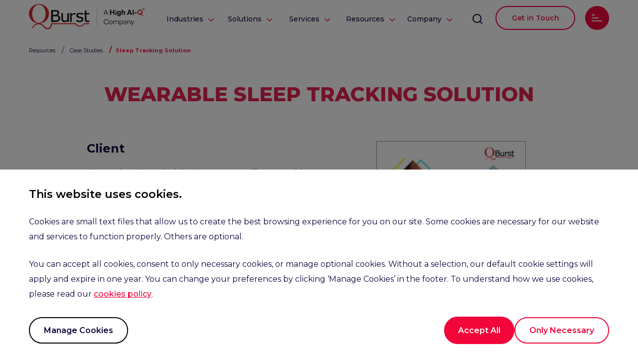

--- FILE ---
content_type: text/html; charset=utf-8
request_url: https://www.qburst.com/en-za/resources/case-studies/sleep-tracking-solution/
body_size: 15413
content:
<!DOCTYPE HTML>
<html xmlns:og="http://ogp.me/ns#" xmlns:fb="http://www.facebook.com/2008/fbml">

<head>
    <meta charset="UTF-8">
    <meta http-equiv="X-UA-Compatible" content="IE=11">
    <meta name="viewport" content="width=device-width, initial-scale=1.0, maximum-scale=1">
    <title>Wearable Sleep Tracking Solution | QBurst</title>
    <meta name="description" content="Wearable Sleep Tracking Solution." />
    
        <meta property="og:title" content=" High AI-Q Partner for Differentiated Digital Experiences | QBurst" />
        <meta property="og:type" content="Article" />
        <meta property="og:image" content="https://static-cdn.qburst.com/5-6-3/images/responsive/QBurst_Share.webp" />
        <meta property="og:description" content="QBurst is a high AI-Q company delivering differentiated digital experiences to our clients and their end-customers through AI-driven software engineering and data solutions. We support our clients in driving digital transformation by infusing AI into every aspect of our delivery and operations. From product engineering and modernization to managed agents, our solutions are designed to enable clients to innovate and succeed in an AI-first world. Connect with us to build intelligent and differentiated experiences." />
    
    
    <meta name="google-site-verification" content="HQs3U6i3CoTEoyzBm-eJlA6lBMkqI9G0Ic9WGWZLZ3o" />
    <meta name="google-site-verification" content="2nXO3_4rhv9p7kO1ixwBLZDcT2JGI1951vzzZrxd4x8" />
       
    <meta name="msvalidate.01" content="9D5D636E5951DF7C7C4FAE9BE1573277" />
    <meta name="format-detection" content="telephone=no">
    <meta name="facebook-domain-verification" content="irqzzxyelyb12oxwvjbcmths2r2t09" />
       
    <link rel="shortcut icon prefetch" href="/favicon.ico" type="image/x-icon"> 
    <link rel="preconnect" href="https://fonts.gstatic.com/" crossorigin="anonymous">
    <link rel="stylesheet preload" href="https://fonts.googleapis.com/css2?family=Montserrat:wght@400;500;600&display=swap">
    <link rel="stylesheet preload" href="https://fonts.googleapis.com/css2?family=Montserrat:wght@700;800&display=swap">
    <link rel="stylesheet preload" href="https://fonts.googleapis.com/css2?family=Poppins:wght@300&display=swap" >
    <link rel="stylesheet preload" href="https://fonts.googleapis.com/css2?family=Poppins:wght@500;600;700;800&display=swap">
    <link rel="stylesheet preload" as="font" href="https://static-cdn.qburst.com/5-6-3/styles/iconCommon.min.css">
    <link href="https://static-cdn.qburst.com/5-6-3/styles/commonStyles.min.css" rel="stylesheet prefetch" type="text/css" media="all" />
    <link href="https://static-cdn.qburst.com/5-6-3/styles/commonStylesInnerPages.min.css" rel="stylesheet prefetch" type="text/css" media="all" />
       

       
     
<link rel="canonical" href="https://www.qburst.com/en-za/resources/case-studies/sleep-tracking-solution/" />
<link href="https://static-cdn.qburst.com/5-6-3/styles/resources.css" rel="stylesheet" type="text/css" media="all" />
  
    <link href="https://static-cdn.qburst.com/5-6-3/styles/mediaqueries.min.css" rel="stylesheet prefetch" type="text/css" media="all" />  
    <link href="https://static-cdn.qburst.com/5-6-3/styles/mobile.min.css" rel="stylesheet prefetch" type="text/css" media="all" /> 
    <link href="https://static-cdn.qburst.com/5-6-3/styles/iPad.min.css" rel="stylesheet" type="text/css" id="iPadcommon" media="all" /> 
    <script src="https://static-cdn.qburst.com/5-6-3/js/jQuery.min.js"></script>     
    <!-- Google Tag Manager -->
    <!-- <script nonce="byzJkelNd5eyFGlNF0SqqA==" defer>(function(w,d,s,l,i){w[l]=w[l]||[];w[l].push({'gtm.start':
        new Date().getTime(),event:'gtm.js'});var f=d.getElementsByTagName(s)[0],
        j=d.createElement(s),dl=l!='dataLayer'?'&l='+l:'';j.async=true;j.src=
        'https://www.googletagmanager.com/gtm.js?id='+i+dl;var n=d.querySelector('[nonce]');
n&&j.setAttribute('nonce',n.nonce||n.getAttribute('nonce'));f.parentNode.insertBefore(j,f);
        })(window,document,'script','dataLayer','GTM-P7SPBX8');</script> -->
        <!-- End Google Tag Manager -->


</head>

<body class="notranslate preload">
    
    <input type="hidden" name="csrfmiddlewaretoken" value="zAPNYZIu63MEdLhZzhbDsmpxiosJqaVUJmaRkdgB7zf8VDgePJCOqmGLbGmkJn9P">

        <!-- Google Tag Manager (noscript) -->
        <!-- <noscript nonce="byzJkelNd5eyFGlNF0SqqA=="><iframe src="https://www.googletagmanager.com/ns.html?id=GTM-P7SPBX8"
        height="0" width="0" style="display:none;visibility:hidden"></iframe></noscript> -->
        <!-- End Google Tag Manager (noscript) -->
    <div class="bodyWrapper">
        <header id="header">
            <div class="cookieWrapper cookieWrapperCommon">
                <div id="cookiePolicy">
                    <div class="cookiePolicyText homeWidth">
                        <div class="cookieText">
                            <p class="largeTxt">This website uses cookies.</p>
                            <p class="smallTxt smallTxtBottom">Cookies are small text files that allow us to create the best browsing experience for you on our site. Some cookies are necessary for our website and services to function properly. Others are optional.</p>
                            <p class="smallTxt">You can accept all cookies, consent to only necessary cookies, or manage optional cookies. Without a selection, our default cookie settings will apply and expire in one year. You can change your preferences by clicking ‘Manage Cookies’ in the footer. To understand how we use cookies, please read our <a href="/en-za/privacypolicy/" title="cookies policy" class="internal-link">cookies policy</a>.</p>
                        </div>
                        <div class="cookieBtnWrapper">
                            <div class="cookieCloseBtn tertiaryBtn">
                                <a class="cookiePolicyManage"><span class="cookieClose"></span>Manage Cookies</a>
                            </div>
                            <div class="cookieCloseBtn primaryBtn">
                                <a class="cookiePolicyAcpt"><span class="cookieClose"></span>Accept All</a>
                                <a class="cookiePolicyNecessary"><span class="cookieClose"></span>Only Necessary</a>
                            </div>
                        </div>
                    </div>
                </div>
            </div>
            <div class="cookieWrapperRef cookieWrapperCommon">
                <div id="cookiePolicy">
                    <div class="cookiePolicyText homeWidth">
                        <div class="cookieText cookieDisabledText">
                            <p class="largeTxt">This website uses cookies.</p>
                            <p class="smallTxt smallTxtBottom">Currently, cookies are disabled in your browser. Please enable them and reload the page to continue.</p>
                            <p class="smallTxt">To understand how we use cookies, please read our <a href="/en-za/privacypolicy/" title="cookies policy" class="internal-link">cookies policy</a>.</p>
                        </div>
                        <!-- <div class="cookieCloseBtn">
                            <a class="cookiePolicyClose"><span class="cookieClose"></span>Accept & Close</a>
                        </div> -->
                    </div>
                </div>
            </div>

            <div class="faqCookieWrapper marginBottomCommon cookieFaq">
                <h2 class="cookiePopupHead">Manage Cookies Settings</h2>
                <span class="closeBtn"></span>
                <div class="scroll-box">
                    
                <div class="mobilitySolutionsMobile collapse-content dualContent">
                    <div class="desktop-view-content mobileContentSlide">
                        <div class="mobile-collapse-content">
                            <div class="popupTextWrapper">
                                <span class="iconArrow collapse-icon icon-Close"></span>
                            <span class="mobile-collapse-contenting paraWithBold underLine">
                                
                                <span class="smallHead">Necessary Cookies</span>
                            </span>
                            </div>
                            <p class="greenText">Always On</p>
                        </div>
                        <div class="xtraP faqLine faqCnt">
                            <p class="bordered">These cookies are necessary for our website to function and cannot be switched off. They do not store any personally identifiable information.</p>
                            <span></span>
                        </div>
                    </div>
                    <div class="desktop-view-content mobileContentSlide">
                        <div class="mobile-collapse-content">
                            <div class="popupTextWrapper">
                                <span class="iconArrow collapse-icon icon-Close"></span>
                            <span class="mobile-collapse-contenting paraWithBold underLine">
                                <span class="smallHead">Preference Cookies</span>
                            </span>
                            </div>
                            <div class="toggle-btn toggle-preference"></div>
                        </div>
                        <div class="xtraP faqLine faqCnt">
                            <p class="bordered">These cookies store the user’s preferred language, region, currency, or color theme and enable the website to provide enhanced personalization.</p>
                        </div>
                    </div>
                    <div class="desktop-view-content mobileContentSlide">
                        <div class="mobile-collapse-content">
                            <div class="popupTextWrapper">
                                <span class="iconArrow collapse-icon icon-Close"></span>
                            <span class="mobile-collapse-contenting paraWithBold underLine">
                                <span class="smallHead">Analytics Cookies</span>
                            </span>
                            </div>
                            <div class="toggle-btn toggle-analytics"></div>
                        </div>
                        <div class="xtraP faqLine faqCnt">
                            <p class="bordered">These cookies are used to collect valuable information on how our website is being used. This information can help identify issues and figure out what needs to be improved on the site, as well as what content is useful to site visitors.</p>
                        </div>
                    </div>
                    <div class="desktop-view-content mobileContentSlide">
                        <div class="mobile-collapse-content">
                            <div class="popupTextWrapper">
                                <span class="iconArrow collapse-icon icon-Close"></span>
                                <span class="mobile-collapse-contenting paraWithBold underLine">
                                    <span class="smallHead">Marketing Cookies</span>
                                </span>
                            </div>
                            <div class="toggle-btn toggle-marketing"></div>
                        </div>
                        <div class="xtraP faqLine faqCnt">
                            <p class="bordered">Third-party advertising and social media cookies are used to track users across multiple websites in order to allow publishers to display relevant and engaging advertisements. If you do not allow these cookies, you will experience less targeted advertising.

                            </p>
                        </div>
                    </div>
                </div>
                <div class="saveBtn">
                    <a class=""><span class=""></span>Save Settings*</a>
                </div>
                <p class="popupSmallText">*Your consent will expire in one year.</p>
            </div>
            </div>
            


<div id="headerWrapper" class="headerMenuWrapper">
    <a class="logoContainer" href="/en-za/" title=" QBurst Logo ">
        <img id="normal" src="https://static-cdn.qburst.com/5-6-3/images/responsive/QBurstlogo.svg" alt="QBurst, end-to-end software development" height="50px" width="50px" />
    </a>
    <ul id="navigation">
        <!--  -->
        <li class="headerMenu headerMenuIndustries">
            <a data-id="1" class="downArrow homeCTA" data-value="Industries">Industries</a>
            <div data-id="1" class="industriesMenu menuContent">
                <div class="menuListWrapper">
                        <div class="menuInnerList solutionmenuInnerList">
                            <p class="paddingRightList"><a class="menulinkSingle menuClick" href="/en-za/retail-applications/">Retail</a></p>
                            <p class="menulinkSingle menuClick"><a class="menulinkSingle menuClick" href="/en-za/property-management-solutions/">Realty</a></p>
                            <p class="paddingRightList"><a class="menulinkSingle menuClick" href="/en-za/healthcare-applications/">Healthcare</a></p>
                            <p><a class="menulinkSingle menuClick" href="/en-za/smart-manufacturing/">Manufacturing</a></p>
                            <p><a class="menulinkSingle menuClick" href="/en-za/hospitality-solutions/">Hospitality</a></p>
                            <p class="menuViewAllWrapper"><a href="/en-za/industry-oriented-solutions/" class="menuClickExtra menuViewAll menuArrow" data-value="Industry - View All">View All</a></p>
                        </div>
                </div>
            </div>
        </li>
        <li class="headerMenu headerMenuSolution">
            <a data-id="2" class="downArrow homeCTA serviceMain" data-value="Solutions">Solutions</a>
            <div  class="solutionMenu menuContent">
                <div class="menuListWrapper">
                        <div class="menuInnerList solutionmenuInnerList">
                            <p><a href="/en-za/solutions/digital-experience-solutions/" class="menuClick">Digital Experience</a></p>
                            <p><a href="/en-za/solutions/managed-agent-solutions/" class="menuClick">Managed Agents</a></p>
                            <p><a href="/en-za/solutions/intelligent-enterprises/" class="menuClick">Intelligent Enterprises</a></p>
                            <p><a href="/en-za/solutions/modernization/" class="menuClick">Modernization</a></p>
                            <p><a href="/en-za/solutions/product-engineering-solutions/" class="menuClick">Product Engineering</a></p>
                        <p class="menuViewAllWrapper"><a href="/en-za/solutions/" class="menuClickExtra menuViewAll menuArrow" data-value="Solutions - View All">View All</a></p>
                        </div>
                </div>
            </div>
        </li>
        <li class="headerMenu headerMenuServices">
            <a data-id="3" class="downArrow homeCTA serviceMain" data-value="Services">Services</a>
            <div  class="servicesMenu menuContent">
                <div class="menuListWrapper">
                        <div class="menuInnerList servicemenuInnerList">
                            <p><a href="/en-za/services/experience-design-services/" class="menuClick">Experience Design</a></p>
                            <p><a href="/en-za/artificial-intelligence/" class="menuClick">Applied AI</a></p>
                            <p><a href="/en-za/services/digital-experience-engineering/" class="menuClick">Digital Engineering</a></p>
                            <p><a href="/en-za/cloud/" class="menuClick">Cloud</a></p>
                            <p><a href="/en-za/services/digital-platforms/" class="menuClick">Digital Platforms</a></p>
                            <p><a href="/en-za/data-engineering/" class="menuClick">Data Engineering</a></p>
                            <p><a href="/en-za/software-testing-services/" class="menuClick">Quality Engineering</a></p>
                            <p><a href="/en-za/services/global-capability-centers/" class="menuClick">Global Capability Centers</a></p>
                            <p><a href="/en-za/digital-marketing/" class="menuClick">Digital Marketing</a></p>
                        <p class="menuViewAllWrapper"><a href="/en-za/services/" class="menuClickExtra menuViewAll menuArrow" data-value="Services - View All">View All</a></p>
                        </div>
                </div>
            </div>
        </li>
        <li class="headerMenu headerMenuResources">
            <a data-id="4" class="downArrow homeCTA" data-value="Resources">Resources</a>
            <div data-id="4" class="resourcesMenu menuContent">
               <div class="menuListWrapper">
                <div class="menuInnerList resourcesmenuInnerList">
                    <p class="paddingRightList"><a class="menulinkSingle menuClick" href="/en-za/resources/case-studies/">Case Studies</a></p>
                    <p class="paddingRightList"><a class="menulinkSingle menuClick" href="/en-za/resources/white-papers/">White Papers</a></p>
                    <p><a class="menulinkSingle menuClick" href="/en-za/resources/webcasts/">Videos</a></p>
                    <p class="paddingRightList"><a class="menulinkSingle menuClick" href="/en-za/resources/brochures/">Brochures</a></p>
                    <p class="paddingRightList"><a class="menulinkSingle menuClick" href="https://blog.qburst.com/">Blog</a></p>
                </div>
               </div>
            </div>
        </li>
        <li class="headerMenu headerMenuCompany">
            <a data-id="5" class="downArrow homeCTA" data-value="Company">Company</a>
            <div data-id="5" class="companyMenu menuContent">
               <div class="menuListWrapper">
                <div class="menuInnerList resourcesmenuInnerList">
                    <p class="paddingRightList"><a class="menulinkSingle menuClick" href="/en-za/company/about/">About QBurst</a></p>
                    <p><a class="menulinkSingle menuClick" href="/en-za/company/clients/">Clients</a></p>
                    <p class="paddingRightList"><a class="menulinkSingle menuClick" href="/en-za/company/management/">Leadership Team</a></p>
                    <p><a class="menulinkSingle menuClick" href="/en-za/company/partners/">Partners</a></p>
                    <p class="paddingRightList"><a class="menulinkSingle menuClick" href="https://csr.qburst.com/">Corporate Responsibility</a></p>
                    <p><a class="menulinkSingle menuClick" href="https://news.qburst.com/">News</a></p>
                    <p class="paddingRightList"><a class="menulinkSingle menuClick" href="/en-za/company/contact/">Our Locations</a></p>
                </div>
               </div>
            </div>
        </li>
        <li id="searchWrap">
            <a class="searchicon homeCTA" data-value="search"></a>
        </li>
         
            <li id="navInquiryWrap">
                <a class="inquiryButton inquiryWeb headRed linkTextBox homeCTA" data-value="Get In Touch Header">Get in Touch</a>
                <a class="inquiryButton inquiryMobile homeCTA" data-value="Get In Touch Header"></a>
            </li>
        
        <li class="referalNav">
            <!-- <a href="https://www.affiliate.qburst.com/" class="refBtn signUp" data-value="Sign up" target="_blank">SIGN UP</a> -->
            <a href="https://www.affiliate.qburst.com/" class="refBtn logIn" data-value="Log in" target="_blank">LOG IN</a>
        </li>
        
        <li id="navMenuWrap">
            <a id="toggleMenu" class="menuicon homeCTA" data-value="Side Menu">
                <span class="hamone"></span>
                <span class="hamtwo"></span>
                <span class="hamthree"></span>
            </a>
        </li>
    </ul>
</div>



        </header>
        <div class="searchHolder">
            <div class="searchBorder">
                <form name="top_search" action="/en-za/search" method="get" id="topSearch" onsubmit="">
                    <input type="text" name="q" id="q" class="searchBox" placeholder='Type and press enter to search'>
                    <input type="submit" title='Search This Site' class="searchBtn" value="">
                </form>
                <span class="closesrch"></span>
            </div>
        </div>
        

<section class="mainMenu">
    <div class="mainmenuWrapper">
        <div class="menuSection">
            <div class="sideMenuDrop">
                                <div class="desktop-view-content-home desktop-view-content-mobile">
                    <div class="mobile-collapse-content-home">
                        <span class="mobile-collapse-contenting sidemenuHead">Industries<span class="iconArrow icon-Close"></span></span>
                    </div>
                    <div class="xtraP">
                        <ul class="sideMenuList">
                            <li>
                                <a class="sideMenuLink menuClick" href="/en-za/retail-applications/">Retail</a>
                            </li>
                            <li>
                                <a class="sideMenuLink menuClick" href="/en-za/property-management-solutions/">Realty</a>
                            </li>
                            <li>
                                <a class="sideMenuLink menuClick" href="/en-za/healthcare-applications/">Healthcare</a>
                            </li>
                            <li>
                                <a class="sideMenuLink menuClick" href="/en-za/smart-manufacturing/">Manufacturing</a>
                            </li>
                            <li>
                                <a class="sideMenuLink menuClick" href="/en-za/hospitality-solutions/">Hospitality</a>
                            </li>
                        </ul>
                    </div>
                </div>
                     <div class="desktop-view-content-home desktop-view-content-mobile">
                    <div class="mobile-collapse-content-home">
                        <span class="mobile-collapse-contenting sidemenuHead">Solutions<span class="iconArrow icon-Close"></span></span>
                    </div>
                    <div class="xtraP">
                        <ul class="sideMenuList">
                            <li>
                                <a class="sideMenuLink menuClick" href="/en-za/solutions/digital-experience-solutions/">Digital Experience</a>
                            </li>
                            <li>
                                <a class="sideMenuLink menuClick" href="/en-za/solutions/managed-agent-solutions/">Managed Agents</a>
                            </li>
                            <li>
                                <a class="sideMenuLink menuClick" href="/en-za/solutions/intelligent-enterprises/">Intelligent Enterprises</a>
                            </li>
                            <li>
                                <a class="sideMenuLink menuClick" href="/en-za/solutions/modernization/">Modernization</a>
                            </li>
                            <li>
                                <a class="sideMenuLink menuClick" href="/en-za/solutions/product-engineering-solutions/">Product Engineering</a>
                            </li>
                        </ul>
                    </div>
                </div>
                <div class="desktop-view-content-home desktop-view-content-mobile">
                    <div class="mobile-collapse-content-home">
                        <span class="mobile-collapse-contenting sidemenuHead">Services<span class="iconArrow icon-Close"></span></span>
                    </div>
                    <div class="xtraP">
                        <ul class="sideMenuList">
                            <li>
                                <a class="sideMenuLink menuClick" href="/en-za/services/experience-design-services/">Experience Design</a>
                            </li>
                            <li>
                                <a class="sideMenuLink menuClick" href="/en-za/artificial-intelligence/">Applied AI</a>
                            </li>
                            <li>
                                <a class="sideMenuLink menuClick" href="/en-za/services/digital-experience-engineering/">Digital Engineering</a>
                            </li>
                            <li>
                                <a class="sideMenuLink menuClick" href="/en-za/cloud/">Cloud</a>
                            </li>
                            <li>
                                <a class="sideMenuLink menuClick" href="/en-za/services/digital-platforms/">Digital Platforms</a>
                            </li>
                            <li>
                                <a class="sideMenuLink menuClick" href="/en-za/data-engineering/">Data Engineering</a>
                            </li>
                            <li>
                                <a class="sideMenuLink menuClick" href="/en-za/software-testing-services/">Quality Engineering</a>
                            </li>
                            <li>
                                <a class="sideMenuLink menuClick" href="/en-za/services/global-capability-centers/">Global Capability Centers</a>
                            </li>
                            <li>
                                <a class="sideMenuLink menuClick" href="/en-za/digital-marketing/">Digital Marketing</a>
                            </li>
                        </ul>
                    </div>
                </div>
                <div class="desktop-view-content-home desktop-view-content-mobile">
                    <div class="mobile-collapse-content-home">
                        <span class="mobile-collapse-contenting sidemenuHead">Resources<span class="iconArrow icon-Close"></span></span>
                    </div>
                    <div class="xtraP">
                        <ul class="sideMenuList">
                            <li>
                                <a class="sideMenuLink menuClick" href="/en-za/resources/case-studies/">Case Studies</a>
                            </li>
                            <li>
                                <a class="sideMenuLink menuClick" href="/en-za/resources/white-papers/">White Papers</a>
                            </li>
                            <li>
                                <a class="sideMenuLink menuClick" href="/en-za/resources/webcasts/">Videos</a>
                            </li>
                            <li>
                                <a class="sideMenuLink menuClick" href="/en-za/resources/brochures/">Brochures</a>
                            </li>
                            <li>
                                <a class="sideMenuLink menuClick" href="https://blog.qburst.com/">Blog</a>

                            </li>
                        </ul>
                    </div>
                </div>
                <div class="desktop-view-content-home desktop-view-content-mobile">
                    <div class="mobile-collapse-content-home">
                        <span class="mobile-collapse-contenting sidemenuHead">Company<span class="iconArrow icon-Close"></span></span>
                    </div>
                    <div class="xtraP">
                        <ul class="sideMenuList">
                            <li>
                                <a class="sideMenuLink menuClick" href="/en-za/company/about/">About QBurst</a>
                            </li>
                            <li>
                                <a class="sideMenuLink menuClick" href="/en-za/company/clients/">Clients</a>
                            </li>
                            <li>
                                <a class="sideMenuLink menuClick" href="/en-za/company/management/">Leadership Team</a>
                            </li>
                            <li>
                                <a class="sideMenuLink menuClick" href="/en-za/company/partners/">Partners</a>
                            </li>
                            <li>
                                <a class="sideMenuLink menuClick" href="https://csr.qburst.com/">Corporate Responsibility</a>
                            </li>
                            <li>
                                <a class="sideMenuLink menuClick" href="https://news.qburst.com/">News</a>
                            </li>
                            <li>
                                <a class="sideMenuLink menuClick" href="/en-za/company/contact/">Our Locations</a>
                            </li>
                        </ul>
                    </div>
                </div>
                <div class="desktop-view-content-home desktop-view-content-web">
                    <div class="mobile-collapse-content-home">
                        <span class="mobile-collapse-contenting sidemenuHead">Approach<span class="iconArrow icon-Close"></span></span>
                    </div>
                    <div class="xtraP">
                        <ul class="sideMenuList">
                            <li>
                                <a class="sideMenuLink menuClickExtra" href="/en-za/approach/" data-value="Approach - Overview">Overview</a>
                            </li>
                            <li>
                                <a class="sideMenuLink menuClick" href="/en-za/approach/architecture/">Architecture</a>
                            </li>
                            <li>
                                <a class="sideMenuLink menuClick" href="/en-za/approach/design/">Design</a>
                                <!-- <a class="sideMenuLink menuClick" href="/en-za/approach/engineering/">Engineering</a> -->
                            </li>
                            <li>
                                <a class="sideMenuLink menuClick" href="/en-za/approach/development/">Development </a>
                            </li>
                            <li>
                                <a class="sideMenuLink menuClick" href="/en-za/approach/testing/">Testing</a>
                            </li>
                            <li>
                                <a class="sideMenuLink menuClick" href="/en-za/approach/testing-tools-lab/">Tools & Lab</a>
                            </li>
                        </ul>
                    </div>
                </div>
                <div class="desktop-view-content-home">
                    <div class="mobile-collapse-content-home">
                        <span class="mobile-collapse-contenting sidemenuHead">Careers<span class="iconArrow icon-Close"></span></span>
                    </div>
                    <div class="xtraP">
                        
                        <ul class="sideMenuList">
                            <li>
                                <a class="sideMenuLink menuClickExtra" href="/en-za/company/career/" data-value="Careers - Overview">Overview</a>
                            </li>
                            <li>
                                <a class="sideMenuLink menuClick" href="/en-za/company/career/openings/">Open Positions</a>
                            </li>
                            <li>
                                <a class="sideMenuLink menuClick" href="/en-za/company/career/entry-level-openings/">Entry-Level Opportunities</a>
                            </li>
                            <li>
                                <a class="sideMenuLink menuClick" href="/en-za/company/career/apply/">Submit Resume</a>
                            </li>
                        </ul>
					
                    </div>
                </div>
                <a class="sidemenuHead menuClick" href="/en-za/referral/">Growth Referral</a>
            </div>
            <span class="close-menu">
            </span>
        </div>
        <div class="subMenuWrapper">
            <!-- <div data-id="1" class="subMenuSlider">
                <span class="submenuHead">Cloud Enablement</span>
                <a href="/en-za/cloud/" class="sideMenuLink menuClick">Cloud Consulting</a>
                <a href="/en-za/cloud/native-development/" class="sideMenuLink menuClick">Cloud-Native Apps</a>
                <a href="/en-za/cloud/migration-strategies/" class="sideMenuLink menuClick">Cloud Migration Strategies</a>
                <a href="/en-za/cloud/migration-services/" class="sideMenuLink menuClick">Cloud Migration Services</a>
                <a href="/en-za/cloud/monitoring/" class="sideMenuLink menuClick">Cloud Monitoring</a>
                <a href="/en-za/cloud/security/" class="sideMenuLink menuClick">Cloud Security Posture</a>
                <a href="/en-za/aws-consulting/" class="sideMenuLink menuClick">AWS</a>
                <a href="/en-za/cloud/cost-optimization/" class="sideMenuLink menuClick">Cloud Cost Optimization</a>
                <a href="/en-za/azure-consulting/" class="sideMenuLink menuClick">Azure</a>
                <a href="/en-za/google-cloud-consultant/" class="sideMenuLink menuClick">GCP</a>
                <a href="/en-za/google-app-engine/" class="sideMenuLink menuClick">App Engine</a>
                <a href="/en-za/cloud-migration-services/private-cloud/" class="sideMenuLink menuClick">Private Cloud</a>
            </div>
            <div data-id="2" class="subMenuSlider">
                <span class="submenuHead">Data & AI</span>
                <a href="/en-za/analytics-services/" class="sideMenuLink menuClick">Overview</a>
                <a href="/en-za/artificial-intelligence/generative-ai-development/" class="sideMenuLink menuClick">Generative AI Development</a>
                <a href="/en-za" class="sideMenuLink menuClick">Data Science</a>
                <a href="/en-za/artificial-intelligence/ai-agents/" class="sideMenuLink menuClick">AI Agents</a>
                <a href="/en-za/data-engineering/" class="sideMenuLink menuClick">Data Engineering</a>
                <a href="/en-za/artificial-intelligence/" class="sideMenuLink menuClick">Artificial Intelligence</a>
                <a href="/en-za/business-intelligence-services/" class="sideMenuLink menuClick">Data Management</a>
                <a href="/en-za/machine-learning-services/" class="sideMenuLink menuClick">Machine Learning</a>
                <a href="/en-za/analytics-services/database-solutions/" class="sideMenuLink menuClick">Data Storage</a>
                <a href="/en-za/artificial-intelligence/computer-vision/" class="sideMenuLink menuClick">Computer Vision</a>
                <a href="/en-za/analytics-services/data-visualization-tools/" class="sideMenuLink menuClick">Data Visualization</a>
                <a href="/en-za/analytics-services/video-analytics/" class="sideMenuLink menuClick">Video Analytics</a>
            </div>
            <div data-id="3" class="subMenuSlider">
                <span class="submenuHead">Digitalization</span>
                <a href="/en-za/mobile-app-development-company/" class="sideMenuLink menuClick">Mobility</a>
                <a href="/en-za/extended-reality/" class="sideMenuLink menuClick">Extended Reality</a>
                <a href="/en-za/web-development-company/" class="sideMenuLink menuClick">Web Development</a>
                <a href="/en-za/iot-company/" class="sideMenuLink menuClick">Internet of Things</a>
                <a href="/en-za/blockchain/" class="sideMenuLink menuClick">Blockchain</a>
                <a href="/en-za/customer-relationship-management/" class="sideMenuLink menuClick">CRM</a>
                <a href="/en-za/rtls/" class="sideMenuLink menuClick">RTLS</a>
                <a href="/en-za/rpa/" class="sideMenuLink menuClick">RPA</a>
                <a href="/en-za/elearning/" class="sideMenuLink menuClick">E-Learning Portals</a>
                <a href="/en-za" class="sideMenuLink menuClick">E-Commerce Sites</a>
                <a href="/en-za/artificial-intelligence/intelligent-document-processing/" class="sideMenuLink menuClick">Intelligent Document Processing</a>
                <a href="/en-za/product-information-management/" class="sideMenuLink menuClick">Product Information Management</a>
                <a href="/en-za/enterprise-asset-management/" class="sideMenuLink menuClick">Enterprise Asset Management</a>
                <a href="/en-za/dxp-implementation/" class="sideMenuLink menuClick">Digital Experience Platform</a>
                <a href="/en-za/customer-data-platform/" class="sideMenuLink menuClick">Customer Data Platform</a>
                <a href="/en-za/erpnext/" class="sideMenuLink menuClick">Enterprise Resource Planning</a>
            </div>
            <div data-id="4" class="subMenuSlider">
                <span class="submenuHead">End-to-End</span>
                <a href="/en-za/application/site-reliability-engineering/" class="sideMenuLink menuClick">Site Reliability Engineering</a>
                <a href="/en-za/design-services/" class="sideMenuLink menuClick">UX Design</a>
                <a href="/en-za/application/microservices/" class="sideMenuLink menuClick">Microservice Architecture</a>
                <a href="/en-za/software-testing-services/" class="sideMenuLink menuClick">QA Automation</a>
                <a href="/en-za/devops/" class="sideMenuLink menuClick">DevOps</a>
                <a href="/en-za/application/performance-monitoring/" class="sideMenuLink menuClick">Performance Monitoring</a>  
                <a href="/en-za/cybersecurity/" class="sideMenuLink menuClick">Cybersecurity</a>
                <a href="/en-za/application/frontend-monitoring/" class="sideMenuLink menuClick">Frontend Monitoring</a> 
                <a href="/en-za/application/api-management/" class="sideMenuLink menuClick">API Management</a> 
                <a href="/en-za/compliance-consulting/" class="sideMenuLink menuClick">Compliance Consulting</a>                
            </div>
            <div data-id="5" class="subMenuSlider">
                <span class="submenuHead">Digital Marketing</span>
                <a href="/en-za/digital-marketing/" class="sideMenuLink menuClick">Overview</a>
                <a href="/en-za/digital-marketing/marketing-automation/" class="sideMenuLink menuClick">Marketing Automation</a>
                <a href="/en-za/digital-marketing/data-visualization/" class="sideMenuLink menuClick">Visualization</a>
                <a href="/en-za/digital-marketing/analytics/" class="sideMenuLink menuClick">Analytics</a>
                <a href="/en-za" class="sideMenuLink menuClick">Programmatic Advertising</a>
                <a href="/en-za/digital-marketing/ppc/" class="sideMenuLink menuClick">Paid Advertising</a>
                <a href="/en-za/digital-marketing/seo/" class="sideMenuLink menuClick">SEO</a>
                <a href="/en-za/digital-marketing/email-marketing/" class="sideMenuLink menuClick">Email Marketing</a>
                <a href="/en-za/digital-marketing/content-marketing/" class="sideMenuLink menuClick">Content Marketing</a>
                <a href="/en-za" class="sideMenuLink menuClick">Social Media</a>
            </div>
            <div data-id="6" class="subMenuSlider">
                <span class="submenuHead">SaaS</span>
                <a href="/en-za/salesforce-consulting/" class="sideMenuLink menuClick">Salesforce</a>
                <a href="/en-za/microsoft-sharepoint/" class="sideMenuLink menuClick">SharePoint</a>
                <a href="/en-za/oracle-hcm-cloud-services/" class="sideMenuLink menuClick">Oracle HCM</a>
                <a href="/en-za/service-now/" class="sideMenuLink menuClick">ServiceNow</a>
                <a href="/en-za/cloud-migration-services/google-apps/" class="sideMenuLink menuClick">G Suite</a>
                <a href="/en-za/microsoft/" class="sideMenuLink menuClick">Microsoft Solutions</a>
                <a href="/en-za/freshworks/" class="sideMenuLink menuClick">Freshworks</a>
            </div> -->
            <!-- <div data-id="7" class="subMenuSlider">
                <span class="submenuHead">Retail</span>
                <a href="/en-za/products/slashq/" class="sideMenuLink menuClick"><span class="menuBold">SlashQ</span>Digital queue management</a>
                <a href="/en-za" class="sideMenuLink menuClick"><span class="menuBold">ContextIQ</span>Recommendation engine</a>
            </div>
            <div data-id="8" class="subMenuSlider">
                <span class="submenuHead">Healthcare</span>
                <a href="/en-za" class="sideMenuLink menuClick"><span class="menuBold">Patient Transporter Management</span>RTLS for intra-hospital transfers</a>
            </div>
            <div data-id="9" class="subMenuSlider">
                <span class="submenuHead">Hospitality</span>
                <a href="/en-za/products/talq/" class="sideMenuLink menuClick"><span class="menuBold">TalQ</span>Call accounting system</a>
            </div>
            <div data-id="10" class="subMenuSlider">
                <span class="submenuHead">Insurance</span>
                <a href="/en-za/products/rehash/" class="sideMenuLink menuClick"><span class="menuBold">Rehash</span>Low-code insurance platform</a>
            </div>
            <div data-id="11" class="subMenuSlider">
                <span class="submenuHead">Productivity</span>
                <a href="/en-za/products/asq/" class="sideMenuLink menuClick"><span class="menuBold">AsQ</span>AI employee assistant</a>
                <a href="/en-za/products/notification-app/" class="sideMenuLink menuClick"><span class="menuBold">Notification App</span>Notification builder</a>
                <a href="/en-za/products/kever/" class="sideMenuLink menuClick"><span class="menuBold">Kever</span>Project management tool</a>
                <a href="/en-za/products/quickpicks/" class="sideMenuLink menuClick"><span class="menuBold">QuickPicks</span>Salesforce widget</a>
            </div>
            <div data-id="12" class="subMenuSlider">
                <span class="submenuHead">Technology</span>
                <a href="/en-za/products/opensource/" class="sideMenuLink menuClick"><span class="menuBold">Open Source Works</span>Shared with the community</a>
                <a href="/en-za/products/industrial-iot-platform/" class="sideMenuLink menuClick"><span class="menuBold">IIoT Platform</span>IoT solutions for industries</a>
            </div>
            <div data-id="13" class="subMenuSlider">
                <span class="submenuHead">Marketing</span>
                <a href="/en-za/products/partnerfront/" class="sideMenuLink menuClick"><span class="menuBold">PartnerFront</span>Affiliate marketing platform</a>
            </div> -->
            <span class="backArrow"></span>
        </div>
    </div>
</section> 
        <section class="inquiryModel" id="openModal">
             
<script type="text/javascript" src="/jsi18n/"></script>
<section class="inquiryHeader">
    <section class="inquiryHeaderInner">
        <img class="inqimg lazy" data-src="https://static-cdn.qburst.com/5-6-3/images/homeImg/inqicon.svg" alt="Inquiry icon" height="100%" width="100%">
        <span>START A CONVERSATION</span>
        <p>Share your requirements and we&#x27;ll get back to you with how we can help.</p>
    </section>
    <a class="closeInquiry" title="Close"></a>
</section>
<section class="inquiryBody">
    <div class="contactInquiry">
        <div class="applyForm_enquiry newinquiryspcng">
            <form id="career_ids" name="form_1" method="POST" enctype="multipart/form-data"><input type="hidden" name="csrfmiddlewaretoken" value="zAPNYZIu63MEdLhZzhbDsmpxiosJqaVUJmaRkdgB7zf8VDgePJCOqmGLbGmkJn9P">
                <div class="inquiryFormLeft clearfix">
                    <div class="formSectLeft">
                        <input type="hidden" name="hidden"> <input type="text" name="inquiryName" title="Enter your name here." class="formInput_enquiry1 titleHintBox3" id="id_inquiryName" placeholder="Name *" autofocus maxlength="240" required>
                        <span id="nameValMsg" class="error_msgInquiry">
              <label id="nameValMsg1"></label>
            </span>
                    </div>
                    <div class="formSectRight">
                        <input type="text" name="inquiryEmail" title="Enter a valid email address." placeholder="Email *" id="email_id" class="formInput_enquiry1 titleHintBox3" maxlength="70" required>
                        <span id="emailValMsg" class="error_msgInquiry">
              <label id="emailValMsg1" ></label>
            </span>
                    </div>
                    <div class="formSectLeft">
                        <span class="form_Input">
              <input type="text" name="inquiryCompany" title="Enter the company name here." placeholder="Company" id="company_id" class="formInput_enquiry1" maxlength="70">
            </span>
                        <span id="compValMsg" class="error_msgInquiry">
              <label id="compValMsg1" ></label>
            </span>
                    </div>
                    <div class="formSectRight">
                        <input type="text" name="inquiryPhoneNumber" title="Enter your phone number." placeholder="Phone" id="phone_id" class="formInput_enquiry1 titleHintBox3" maxlength="20">
                        <span id="expValMsg" class="error_msgInquiry">
              <label id="expValMsg1"></label>
            </span>
                    </div>
                </div>
                <section id="contactInquiryRight">
                    <div class="formSect_right_description">
                        <div class="textareadiv">
                            <textarea name="inquiryDescription" cols="20" rows="1" id="descrtextarea" title="Give some details about your project." class="autoExpand" placeholder="Brief description of your project/requirements" data-min-rows="1" maxlength="10000">
</textarea>
                        </div>
                        <span id="descrValMsg" style="margin: 0 0 0 1px ;" class="error_msgInquiry">
              <label id="descrValMsg1" ></label>
            </span>
                    </div>
                </section>
                <div id="contentofsendinquiry" class="services">
                    <section id="contactInquiryLeft">
                        <div class="styled-select">
                            <select title="Select a category from the list." class="selectbox placeholder" name="inquiryTypeOfProject" id="protype_id" autocomplete="off">
                                
                                <option value="None" selected>Type of Project</option>
                                <option value="Web Development">Web Development</option>
                                <option value="Mobile Development">Mobile Development</option>
                                <option value="Data/Analytics">Data / Analytics</option>
                                <option value="AI / Machine Learning">AI / Machine Learning</option>
                                <option value="DevOps">DevOps</option>
                                <option value="Cloud Computing / Cloud Migration">Cloud Computing / Cloud Migration</option>
                                <option value="UX / Design">UX Design</option>
                                <option value="Quality Assurance &amp; Testing">Quality Assurance &amp; Testing</option>
                                <option value="SharePoint / Collaboration">SharePoint / Collaboration</option>
                                <option value="CRM">CRM</option>
                                <option value="Digital Marketing">Digital Marketing</option>
                                <option value="Cybersecurity">Cybersecurity</option>
                                <option value="Internet of Things">Internet of Things</option>
                                <option value="RPA">Robotic Process Automation</option>
                                <option value="eCommerce">E-Commerce</option>
                                <option value="eLearning">E-Learning</option>
                                <option value="ECM">ECM</option>
                                <option value="Blockchain">Blockchain</option>
                                <option value="Chatbots">Chatbots</option>
                                <option value="RTLS">RTLS</option>
                                <option value="Gamification">Gamification</option>
                                <option value="Product Information Management">Product Information Management</option>
                                <option value="Compliance">Compliance</option>
                                <option value="Extended Reality">Extended Reality</option>
                                <option value="EAM">EAM</option>
                                <option value="DXP">DXP</option>
                                <option value="CDP">CDP</option>
                                <option value="ERP">ERP</option>
                                <option value="SRE">SRE</option>
                                
                            </select>
                            <span id="dropdownValMsg" class="error_msgInquiry">
                <label id="dropdownValMsg1"></label>
              </span>
                        </div>
                    </section>
                    <div class="inquiryFormRight">
                        <div class="formSect_right_captcha">
                            <div id="recaptcha2"></div>
                            <span id="headerCaptchaValMsg" class="error_msgInquiry">
              <label id="captchaValMsg1"></label>
            </span>
                        </div>
                    </div>
                </div>
                <div class="checkboxWrapper">
                    <input type="checkbox" name="agree" id="consent_checkbox_inq" />
                    <label for="consent_checkbox_inq" class="checkboxLabel">I agree to the terms of the <a class="pageUrlLink" href="/en-za/privacypolicy/" target="_blank">Privacy Policy</a>.</label>
                    <p id="agree_chk_error" class="checkboxErrorInq error_msgInquiry">Please accept the terms to proceed.</p>
                </div>
                <div class="inquirySbmt">
                    <input class="switching" name="switching" type="hidden" value="false">
                    <span><label id="JSONErrorMessage"></label></span>
                    <button title='Send Inquiry' type="button" name="send" value='Send Inquiry' id="submitbtn_id" class="sendInuiryBtn linkTextBox inquiryArrowBtn">Send Inquiry <span class="homeArrow"></span></button>
                </div>
                <span class="inquiryAffliateData">
                    <input type="text" name="affiliateReferenceID" title="Affiliate reference ID" placeholder="Affiliate reference ID" id="affiliate_reference_id" class="formInput_enquiry1" value="">
                  </span>
                  <span class="inquiryAffliateData">
                    <input type="text" name="affiliateReferralURI" title="Affiliate referral URI" placeholder="Affiliate referral URI" id="affiliate_refferal_uri_id" class="formInput_enquiry1" value="">
                  </span>
                  <span class="inquiryAffliateData">
                    <input type="text" name="affiliateLandingPageURI" title="Affiliate landing page URI" placeholder="Affiliate landing page URI" id="affiliate_landing_page_uri_id" class="formInput_enquiry1" value="">
                  </span>
                  <span class="inquiryAffliateData">
                    <input type="text" name="affiliateIP" title="Affiliate IP Address" placeholder="Affiliate IP Address" id="affiliate_ip_id" class="formInput_enquiry1" value="">
                  </span>
            </form>
        </div>
        <!-- thank you message -->
        <div id="prjInqryPopupSuccess">
            <div id="content">
                <div class="confmtnMsg">
                    <div id="thankYouMessage"><span data-nosnippet>Thank you for submitting your request.</span></div>
                    <div class="confmtnMsgAlign"><span data-nosnippet>We will get back to you shortly.</span></div>
                </div>
            </div>
        </div>
    </div>
</section>
        </section>
         
        <div class="wholecontentWrapper">
            
<div id="breadcrumb">
    <div id="breadcrumbInner">
        <span>
            <a href="/en-za/resources/">Resources</a>
            <span class="breadcrumbSlash">/</span>
            <a href="/en-za/resources/case-studies/">Case Studies</a>
            <span class="breadcrumbSlash">/</span>Sleep Tracking Solution
        </span>
        <div class="inquirybtnHolder">
            <div class="InquiryBtn">SEND INQUIRY</div>
        </div>
        <div class="clear"></div>
    </div>
</div>
 
            <div class="clear"></div>
            <section class="homeWrapper">
                <div class="homeContent clearfix">
                    
                    <div id="content" class="services">
                        <div class="leftCnt privacy">
                            
                        </div>
                    </div>
                      
                    <section class="content">
                        
<h1 class="subpageMainHead">Wearable Sleep Tracking Solution</h1>
<section class="newCS">
    <div class="caseContentContainer caseContentContainerInner newCaseContainer">
        <div class="caseContentLeft caseContents">
            <div>
                <h2>Client</h2>
                <P>The US-based medical device company offers wearable devices, software applications, data analysis, and testing services to consumers and clinicians. These services help users to analyze sleep behavior based on data collected.</P>
            </div>
            <div>
                <h2>Industry</span></h2>
                <p>Technology</p>
            </div>
            <div>
                <h2>Overview</h2>
                <P>We developed a mobile solution for sleep monitoring and assessment. The solution utilizes wearable sensors to track sleep patterns of individuals with sleep disorders and validates improvements in sleep quality over time.</p>
            </div>
            <span class="elementLink mobExpand"><a id="readMoreDown" class="pageUrlLink">Show More</a></span>
            <span class="elementLink mobExpand"><a id="readLess" class="pageUrlLink">Show Less</a></span>
        </div>
    </div>
    <div class="clear"></div>
    <div class="casesubContent designing scorfolioContent expandText">
        <div class="collapse-content machineLearningContentWrapper caseStudyMobileShow">
            <div class="desktop-view-content machineLearningContent">
                <div class="mobile-collapse-content">
                    <h3 class="mobile-collapse-contenting underLine">Business Requirement</h3><span class="iconArrow icon-Close collapse-icon"></span>
                </div>
                <div class="xtraP">
                    <p>The proposed digital solution would help users get sleep health guidance with coaching and behavior modifications.</p>
                    <ul class="listText listTextCommon mobListWidth">
                        <li><span class="listCont busReqList">Track and analyze sleep data accurately</span></li>
                        <li><span class="listCont busReqList">Provide intuitive visualizations on sleep patterns</span></li>
                        <li><span class="listCont busReqList">Provide clinically relevant feedback and recommendations</span></li>
                    </ul> 
                </div>
            </div>
            <div class="desktop-view-content machineLearningContent">
                <div class="mobile-collapse-content">
                    <h3 class="mobile-collapse-contenting underLine">QBurst Solution</h3><span class="iconArrow collapse-icon icon-Close"></span>
                </div>
                <div class="xtraP">
                    <p>The solution captures physiological information, specifically sleep-related signals obtained through the measurement of biometric data. The solution tracks stages of sleep by monitoring heart rate patterns, making it a better alternative to trackers that rely on movement alone.</p>
                    <p>The solution discerns the user’s sleep patterns and provides personalized feedback on steps to improve sleep using clinical methods such as cognitive behavior therapy for insomnia. The analytics engine displays weekly/monthly reports pertaining to sleep and lifestyle changes.</p>
                </div>
            </div>
            <div class="desktop-view-content machineLearningContent">
                <div class="mobile-collapse-content">
                    <h3 class="mobile-collapse-contenting underLine">Results</h3><span class="iconArrow collapse-icon icon-Close"></span>
                </div>
                <div class="xtraP">
                    <ul class="listText listTextCommon mobListWidth">
                        <li><span class="listCont busReqList">76% user retention as a result of enhanced analytics and visualization capabilities</span></li>
                        <li><span class="listCont busReqList">Ranked among the top 50 apps in the App Store (Health and Fitness category)</span></li>
                        <li><span class="listCont busReqList">Achieved 28% more installs than the expected user acquisition goal, six months from launch</span></li>
                        <li><span class="listCont busReqList">25% increase in user engagement driven by features such as sleep performance score</span></li>
                    </ul>                 
                </div>
            </div>
            <div class="desktop-view-content machineLearningContent">
                <div class="mobile-collapse-content">
                    <h3 class="mobile-collapse-contenting underLine">Key Features</h3><span class="iconArrow icon-Close collapse-icon"></span>
                </div>
                <div class="xtraP">
                    <ul class="listText listTextCommon mobListWidth">
                        <li><span class="listCont">Sleep and satisfaction scores based on sleep phases</span></li>
                        <li><span class="listCont">Alerts based on sleep satisfaction scores</span></li>
                        <li><span class="listCont">Trend graphs display daily and weekly sleep performance</span></li>
                        <li><span class="listCont">Intelligent algorithms correlate sleep scores to user behavior</span></li>
                        <li><span class="listCont">Filter diary entries based on diet and physical activity</span></li>
                        <li><span class="listCont">Export diaries in CSV, XML, and JSON formats</span></li>
                        <li><span class="listCont">Displays a detailed report on sleep patterns</span></li>
                        <li><span class="listCont">Interactive game to monitor user reaction time</span></li>
                        <li><span class="listCont">Set reminders for activities and goals</span></li>
                        <li><span class="listCont">Sleep coaching to improve sleep quality</span></li>
                    </ul>
                </div>
            </div>
            <div class="desktop-view-content machineLearningContent">
                <div class="mobile-collapse-content">
                    <h3 class="mobile-collapse-contenting underLine">Technologies</h3><span class="iconArrow icon-Close collapse-icon"></span>
                </div>
                <div class="xtraP">
                    <ul class="listText">
                        <li class="longListContent tripleShort">
                            <span class="icon-Bullet-1"></span>
                            <span class="longTechContent">Android SDK</span>
                        </li>
                        <li class="longListContent tripleShort">
                            <span class="icon-Bullet-1"></span>
                            <span class="longTechContent">iOS SDK</span>
                        </li>
                        <li class="longListContent tripleShort">
                            <span class="icon-Bullet-1"></span>
                            <span class="longTechContent">Libgdx SDK</span>
                        </li>
                        <li class="longListContent tripleLong">
                            <span class="icon-Bullet-1"></span>
                            <span class="longTechContent">Git</span>
                        </li>
                        <li class="longListContent tripleLong">
                            <span class="icon-Bullet-1"></span>
                            <span class="longTechContent">Apple Watch using HealthKit</span>
                        </li>
                        <li class="longListContent tripleLong">
                            <span class="icon-Bullet-1"></span>
                            <span class="longTechContent">FitBit Sleep</span>
                        </li>
                    </ul>
                </div>
            </div>
        </div>
        <div class="casesubContentInnerWrapper">
            <div class="casesubLeft">
                <div class="scorfolioleftsecond newCasesub caseleftFirst caseStudiesMore">
                    <h2 class="toggleHead"><span>Business Requirement</span></h2>
                    <p>The proposed digital solution would help users get sleep health guidance with coaching and behavior modifications.</p>
                    <ul class="listText listTextCommon mobListWidth">
                        <li><span class="listCont busReqList">Track and analyze sleep data accurately</span></li>
                        <li><span class="listCont busReqList">Provide intuitive visualizations on sleep patterns</span></li>
                        <li><span class="listCont busReqList">Provide clinically relevant feedback and recommendations</span></li>
                    </ul>               
                </div>
                <div class="scorfolioleftsecond newCasesub caseleftFirst caseStudiesMore">
                    <h2 class="toggleHead"><span>QBurst Solution</span><span class="toChild"></span></h2>
                    <p>The solution captures physiological information, specifically sleep-related signals obtained through the measurement of biometric data. The solution tracks stages of sleep by monitoring heart rate patterns, making it a better alternative to trackers that rely on movement alone.</p>
                    <p>The solution discerns the user’s sleep patterns and provides personalized feedback on steps to improve sleep using clinical methods such as cognitive behavior therapy for insomnia. The analytics engine displays weekly/monthly reports pertaining to sleep and lifestyle changes.</p>
                </div>
                <div class="scorfolioleftsecond newCasesub caseleftFirst caseStudiesMore">
                    <h2 class="toggleHead"><span>Results</span><span class="toChild"></span></h2>
                    <ul class="listText listTextCommon mobListWidth">
                        <li><span class="listCont busReqList">76% user retention as a result of enhanced analytics and visualization capabilities</span></li>
                        <li><span class="listCont busReqList">Ranked among the top 50 apps in the App Store (Health and Fitness category)</span></li>
                        <li><span class="listCont busReqList">Achieved 28% more installs than the expected user acquisition goal, six months from launch</span></li>
                        <li><span class="listCont busReqList">25% increase in user engagement driven by features such as sleep performance score</span></li>
                    </ul>               
                </div>
            </div>
            <div class="casesubRight borderLess">
                <div class="scorfolioleftsecond newCasesub" style="width: 100%;">
                    <h2 class="toggleHead"><span>Key Features</span><span class="toChild"></span></h2>
                    <ul class="listText listTextCommon mobListWidth">
                        <li><span class="listCont">Sleep and satisfaction scores based on sleep phases</span></li>
                        <li><span class="listCont">Alerts based on sleep satisfaction scores</span></li>
                        <li><span class="listCont">Trend graphs display daily and weekly sleep performance</span></li>
                        <li><span class="listCont">Intelligent algorithms correlate sleep scores to user behavior</span></li>
                        <li><span class="listCont">Filter diary entries based on diet and physical activity</span></li>
                        <li><span class="listCont">Export diaries in CSV, XML, and JSON formats</span></li>
                        <li><span class="listCont">Displays a detailed report on sleep patterns</span></li>
                        <li><span class="listCont">Interactive game to monitor user reaction time</span></li>
                        <li><span class="listCont">Set reminders for activities and goals</span></li>
                        <li><span class="listCont">Sleep coaching to improve sleep quality</span></li>
                    </ul>
                </div>
                <div class="technologyblock mobilemoneytechnology longTechnology doubleLayer toolsUsedContainer">
                    <h2 class="toggleHead" style="border-bottom: none; margin-bottom: 0px;"><span>Technologies</span><span class="toChild" style="display: none;"></span><span class="toChild" style="display: none;"></span></h2>
                    <ul class="listText">
                        <li class="longListContent tripleShort">
                            <span class="icon-Bullet-1"></span>
                            <span class="longTechContent">Android SDK</span>
                        </li>
                        <li class="longListContent tripleShort">
                            <span class="icon-Bullet-1"></span>
                            <span class="longTechContent">iOS SDK</span>
                        </li>
                        <li class="longListContent tripleShort">
                            <span class="icon-Bullet-1"></span>
                            <span class="longTechContent">Libgdx SDK</span>
                        </li>
                        <li class="longListContent tripleLong">
                            <span class="icon-Bullet-1"></span>
                            <span class="longTechContent">Git</span>
                        </li>
                        <li class="longListContent tripleLong">
                            <span class="icon-Bullet-1"></span>
                            <span class="longTechContent">Apple Watch using HealthKit</span>
                        </li>
                        <li class="longListContent tripleLong">
                            <span class="icon-Bullet-1"></span>
                            <span class="longTechContent">FitBit Sleep</span>
                        </li>
                    </ul>
                </div>
            </div>
        </div>
    </div>
    <div class="caseContentRight caseContents combinedCase">
        <div class="casestudyPdf">
            <a class="pdfImg" target="_blank" href="/downloads/sleep-tracking-solution.pdf">
                <img src="https://static-cdn.qburst.com/5-6-3/images/responsive/resource/casestudy/Slices/sleep-tracking-solution.jpg" alt="sleep-tracking-solution">
                <div class="xtraContent">
                    <p>Download PDF</p>
                </div>
            </a>
        </div>
    </div>
    <section class="moreStoryWrapper newCasestory">
        <h2 class="sectionTitle">More Stories</h2>
        <a href="/en-za/resources/case-studies/" class="pageUrlLinkBtn linkText redBtn">
            More Stories
        </a>
        <div class="resourceMainWrapper">
            <div class="resourceThumnail">
                <a href="/en-za/resources/case-studies/patient-recovery-tracker/" class="resourceLink patientRecoveryTracker">
                    <div class="thumbnailText">
                        <h3 class="thumbnailTextHead">Patient Recovery Tracker</h3>
                        <p class="xtraContent">View Case Study </p>
                    </div>
                </a>
            </div>
            <div class="resourceThumnail">
                <a href="/en-za/resources/case-studies/iot-solution-healthcare/" class="resourceLink iotSolutionHealthcare">
                    <div class="thumbnailText">
                        <h3 class="thumbnailTextHead">IoT Solution for Healthcare</h3>
                        <p class="xtraContent">View Case Study </p>
                    </div>
                </a>
            </div>
            <div class="resourceThumnail">
                <a href="/en-za/resources/case-studies/pharmaceutical-blockchain/" class="resourceLink consensys">
                    <div class="thumbnailText">
                        <h3 class="thumbnailTextHead">Drug Recall Management</h3>
                        <p class="xtraContent">View Case Study </p>
                    </div>
                </a>
            </div>
        </div>
    </section>
</section>

                    </section>
                    
                </div>
            </section>
            
        </div>
        

<footer id="footer">
	<div class="footerOuterWrapper">
		<div class="footerContentWrapper homeWidth footerGrid">
			<div class="footerBox">
				<div class="footerBoxInnner">
					<a href="/en-za/certifications/" ><img class="ISOLogo" data-src="https://static-cdn.qburst.com/5-6-3/images/homeImg/ISO-logo.png" width="50" height="50" alt="QBurst ISO"/></a>
					 
					<p class="footerText">Let's help you with your<span class="footerTextBold">digital transformation.</span></p>
						
					<p class="footerText footerTextRef">Join our business referral <br /> program and start earning.</p>
					 
					<a class="footerInquiry linkText inquiryButton homeCTA homeArrowBtn" data-value="Get In Touch Footer">Get in Touch <span class="homeArrow"></span></a>
						
					<a href="https://www.affiliate.qburst.com/" class="refBtn signUp" data-value="Sign up" target="_blank">Sign Up</a>
				</div>
			</div>
			<div class="footerAddress ">
				
					
							<p class="footerAddrs" itemprop="address" itemscope itemtype="http://schema.org/PostalAddress">
							<span class="addressText">Address</span>
								<a class="adressOffice" href="/en-za/company/contact/">
									
										The Link 1F<br><b>173 Oxford Road</b><br><b>Rosebank</b> <br>Johannesburg, 2196
									
									<br>
									<b class="footerPhone">
										+27-734-7428-49
									</b>
								</a>
							</p>
				
				<a class="viewallLoc linkText homeCTA" href="/en-za/company/contact/" data-value="View All Locations">View All Locations <span class="footerArrow"></span></a>
			</div>
			<div class="footerLast">
				<span class="footerSelect">Select Country</span>
				<ul class="langList langDrop">
					<input class="langDrophidden" type="hidden" value="" name = "language">
					<li class="initLang langListLi">Choose a localized version</li>
					<li class="langListLi langValue" data-id="en-au">Australia (English)</li>
					<li data-id="en-ca" class="langListLi langValue">Canada (English)</li>
					<li data-id="en-de" class="langListLi langValue">Germany (English)</li>
					<li data-id="de-de" class="langListLi langValue">Germany (German)</li>
					<li data-id="en-jp" class="langListLi langValue">Japan (English)</li>
					<li data-id="ja-jp" class="langListLi langValue">Japan (Japanese)</li>
					<li data-id="en-in" class="langListLi langValue">India (English)</li>
					<li data-id="en-sg" class="langListLi langValue">Singapore (English)</li>
					<li data-id="en-za" class="langListLi langValue">South Africa (English)</li>
					<li data-id="en-ae" class="langListLi langValue">United Arab Emirates (English)</li>
					<li data-id="en-uk" class="langListLi langValue">United Kingdom (English)</li>
					<li data-id="en-us" class="langListLi langValue">United States of America (English)</li>
				</ul>
				<div class="socialIcons">
					<a target="_blank" rel="noopener" href="https://www.facebook.com/QBurst" title="QBurst on Facebook" class="facebook"></a> 
					<a target="_blank" rel="noopener" href="https://twitter.com/QBurst" title="QBurst on X" class="twitter"></a> 
					<a target="_blank" rel="noopener" href="https://www.linkedin.com/company/qburst" title="QBurst on LinkedIn" class="linkdin"></a> 
					<a target="_blank" rel="noopener" href="https://www.youtube.com/c/qburst" title="QBurst on YouTube" class="youtube"></a> 
					<a target="_blank" rel="noopener" href="https://www.slideshare.net/qburst" title="QBurst on SlideShare" class="slideshare"></a> 
					
				</div>
			</div>
		</div>
		
		<div id="copyright">
			<p class="copyrightP">© QBurst 2026. All Rights Reserved. <p><a class="copyrightBold" href="/en-za/privacypolicy/">Privacy & Cookies Policy </a> | <a class="copyrightBold footerCookiePopup">Manage Cookies</a></p> </p>
			<p class="salesforceFooterText">All trademarks are of <a href="https://www.salesforce.com/in/?ir=1" target="_blank" rel="noreferrer" class="copyrightBold">salesforce.com</a>, inc. and used here with permission.</p>
		</div>
	</div>
</footer>

        <form class="loginForm" id="staging_login">  
            <div class="containerLogin flexParent">   
                <fieldset class="fieldInput borderFocus emailField">
                    <!-- <legend class="activate">Username</legend> -->
                    <input type="text" maxlength="50" data-val="true" data-val-required="The Username field is required." id="username" name="Username" value="" autocomplete="off" placeholder="Username">
                </fieldset>
                <fieldset class="fieldInput borderFocus passfield">
                    <!-- <legend class="activate">Password</legend> -->
                    <input type="password" autocomplete="off" maxlength="50" data-val="true" data-val-required="The Password field is required." id="password" name="Password" placeholder="Password">
                </fieldset>
                <button class="loginBtn">Login</button>   
                <span class="authenticationError"></span>
            </div>   
        </form>   
        <span class="allSubDir hideAll">{&#x27;en-in&#x27;: &#x27;https://www.qburst.com/en-in/&#x27;, &#x27;en-jp&#x27;: &#x27;https://www.qburst.com/en-jp/&#x27;, &#x27;ja-jp&#x27;: &#x27;https://www.qburst.com/ja-jp/&#x27;, &#x27;en-au&#x27;: &#x27;https://www.qburst.com/en-au/&#x27;, &#x27;en-uk&#x27;: &#x27;https://www.qburst.com/en-uk/&#x27;, &#x27;en-ca&#x27;: &#x27;https://www.qburst.com/en-ca/&#x27;, &#x27;en-sg&#x27;: &#x27;https://www.qburst.com/en-sg/&#x27;, &#x27;en-ae&#x27;: &#x27;https://www.qburst.com/en-ae/&#x27;, &#x27;en-us&#x27;: &#x27;https://www.qburst.com/en-us/&#x27;, &#x27;en-za&#x27;: &#x27;https://www.qburst.com/en-za/&#x27;, &#x27;en-de&#x27;: &#x27;https://www.qburst.com/en-de/&#x27;, &#x27;de-de&#x27;: &#x27;https://www.qburst.com/de-de/&#x27;, &#x27;x-default&#x27;: &#x27;https://www.qburst.com/&#x27;}</span>
        <!---LinkedIn Insight Tag-->
        <!-- <script nonce="byzJkelNd5eyFGlNF0SqqA==" type="text/javascript"> _linkedin_partner_id = "2224548"; window._linkedin_data_partner_ids = window._linkedin_data_partner_ids || []; window._linkedin_data_partner_ids.push(_linkedin_partner_id); </script><script nonce="byzJkelNd5eyFGlNF0SqqA==" type="text/javascript"> (function(l) { if (!l){window.lintrk = function(a,b){window.lintrk.q.push([a,b])}; window.lintrk.q=[]} var s = document.getElementsByTagName("script")[0]; var b = document.createElement("script"); b.type = "text/javascript";b.async = true; b.src = "https://snap.licdn.com/li.lms-analytics/insight.min.js"; s.parentNode.insertBefore(b, s);})(window.lintrk); </script> <noscript nonce="byzJkelNd5eyFGlNF0SqqA=="> <img height="1" width="1" style="display:none;" alt="" src="https://px.ads.linkedin.com/collect/?pid=2224548&fmt=gif" /> </noscript> -->
        
        <!-- Start Alexa Certify Javascript -->
        <!-- <script type="text/javascript">
        _atrk_opts = { atrk_acct:"zPnLs1kx0820/9", domain:"qburst.com",dynamic: true};
        (function() { var as = document.createElement('script'); as.type = 'text/javascript'; as.async = true; as.src = "https://certify-js.alexametrics.com/atrk.js"; var s = document.getElementsByTagName('script')[0];s.parentNode.insertBefore(as, s); })();
        </script>
        <noscript><img src="https://certify.alexametrics.com/atrk.gif?account=zPnLs1kx0820/9" style="display:none" height="1" width="1" alt="" /></noscript> -->
        <!-- End Alexa Certify Javascript --> 

        
<script src="https://static-cdn.qburst.com/5-6-3/js/case-study.min.js"defer></script>
 
         

        <script src="https://static-cdn.qburst.com/5-6-3/js/validation.min.js" async defer></script>
        <script src="https://static-cdn.qburst.com/5-6-3/js/script.min.js"></script>
        <script src="https://static-cdn.qburst.com/5-6-3/js/jsonRPC.min.js"></script>
        <script src="https://static-cdn.qburst.com/5-6-3/js/lazyload.js" defer></script>
         
        <!-- 
        <script src="/js/commonScript.min.js"></script>
         -->
        <!-- Start LinkedIn Insight Javascript	 -->
        <!-- <script type="text/javascript"> _linkedin_partner_id = "2224548"; window._linkedin_data_partner_ids = window._linkedin_data_partner_ids || []; window._linkedin_data_partner_ids.push(_linkedin_partner_id); </script><script type="text/javascript"> (function(){var s = document.getElementsByTagName("script")[0]; var b = document.createElement("script"); b.type = "text/javascript";b.async = true; b.src = "https://snap.licdn.com/li.lms-analytics/insight.min.js"; s.parentNode.insertBefore(b, s);})(); </script> <noscript> <img height="1" width="1" style="display:none;" alt="" src="https://px.ads.linkedin.com/collect/?pid=2224548&fmt=gif" /> </noscript> -->
        <!-- End LinkedIn Insight Javascript -->
         
             
    </div>
</body>
<script src=https://cdn-affiliate.qburst.com/?qb_am_s_key=AM-6e5d4633-0b21-44b6-8782-b57f5b9aa9b2-1></script>

</html>


--- FILE ---
content_type: text/css
request_url: https://static-cdn.qburst.com/5-6-3/styles/resources.css
body_size: 118957
content:
/*casestudies -start*/

#headTitle {
  font-size: 0;
}

/**********chatterfly******/

.chatterflyrightfirst,
.deanEdwardrightfirst {
  background-color: #f5f5f5;
  border: 1px solid #ebebeb;
  float: left;
  margin-bottom: 45px;
  margin-top: 20px;
  padding: 20px 30px 25px;
  width: 88%;
}
.chatterflyrightthird,
.deanEdwardrightthird {
  background-color: #f5f5f5;
  border: 1px solid #ebebeb;
  float: left;
  margin-bottom: 45px;
  margin-top: 45px;
  padding: 20px 30px 25px;
  width: 88%;
}
.chatterflyleftfirst p,
.deanEdwardleftfirst p {
  padding-bottom: 36px;
}
.chatterflyleftsecond p,
.chatterflyleftthird p,
.chatterflyrightsecond p,
.deanEdwardleftsecond p,
.deanEdwardleftthird p,
.deanEdwardrightsecond p {
  padding-bottom: 16px;
}
.chatterflylist {
  margin-top: 10px;
}
.chatterflylist li {
  float: left;
  font-size: 17px;
}
.chatterflylist li:first-child {
  width: 34%;
}
.deanEdwardlist li:first-child {
  width: 24%;
}
.chatterflylist li:nth-child(2) {
  width: 42%;
}
.chatterflylist li:nth-child(3) {
  width: 23.5%;
}
.chatterflylist li:nth-child(4) {
  width: 34%;
}
.chatterflylist li:nth-child(5) {
  width: 42%;
}
.chatterflylist li:nth-child(6) {
  width: 22%;
}
.chatterflylist li:nth-child(7) {
  width: 76%;
}
.chatterflyrightsecond,
.chatterflyrightfourth,
.chatterflyleftfirst,
.chatterflyleftsecond,
.chatterflyleftthird,
.chatterflyleftfourth {
  float: left;
}
.adobeFeatureSub {
  display: inline-block;
    font-size: 16px;
    font-weight: 700;
}
/******savenia***********/

.saveniarightfirst {
  background-color: #f5f5f5;
  border: 1px solid #ebebeb;
  float: left;
  margin-bottom: 50px;
  margin-top: 20px;
  padding: 20px 30px 25px;
  width: 88%;
}
.saveniarightthird {
  background-color: #f5f5f5;
  border: 1px solid #ebebeb;
  float: left;
  margin-bottom: 51px;
  margin-top: 50px;
  padding: 20px 30px 25px;
  width: 88%;
}
.saveniarightsecond,
.saveniarightfourth,
.savenialeftfirst,
.savenialeftsecond,
.savenialeftthird,
.savenialeftfourth,
.saveniarightfifth {
  float: left;
}
.saveniarightfourth p:nth-child(3) {
  padding-bottom: 15px;
}
.saveniarightfourth p {
  padding-bottom: 16px;
}
.savenilist {
  margin-top: 10px;
}
.savenilist li {
  float: left;
  font-size: 17px;
}
.savenilist li:first-child {
  width: 28%;
}
.savenilist li:nth-child(2) {
  width: 34%;
}
.savenilist li:nth-child(3) {
  width: 35%;
}
.savenilist li:nth-child(4) {
  width: 28%;
}
.savenilist li:nth-child(5) {
  width: 35%;
}
.savenilist li:nth-child(6) {
  width: 32%;
}
.savenialeftfirst,
.savenialeftsecond {
  padding-bottom: 25px;
}
.saveniarightsecond {
  padding-bottom: 20px;
}

/******Breathpattern****/

.breathpatternrightfirst {
  background-color: #f5f5f5;
  border: 1px solid #ebebeb;
  float: left;
  margin-bottom: 50px;
  margin-top: 20px;
  padding: 20px 30px 25px;
  width: 88%;
}
.breathpatternrightsecond,
.breathpatternrightfourth,
.breathpatternleftfirst,
.breathpatternleftsecond,
.breathpatternleftthird,
.breathpatternrightthird {
  float: left;
}
.breathpatternleftfirst h2,
.breathpatternleftsecond h2 {
  padding-top: 16px;
}
.breathpatternrightthird {
  padding: 30px 0 25px 0;
}
.breathlist {
  padding-top: 10px;
}
.breathpatternleftfirst {
  margin-bottom: 28px;
}
.breathpatternleftthird {
  margin-bottom: 12px;
}
.breathpatternrightsecond {
  margin-bottom: 15px;
}
.deanEdwardrightsecond,
.deanEdwardrightfourth,
.deanEdwardleftfirst,
.deanEdwardleftsecond,
.deanEdwardleftthird,
.deanEdwardleftfourth {
  float: left;
}
.deanEdwardlist li:nth-child(2) {
  width: 55%;
}
.deanEdwardlist li:nth-child(3) {
  width: 20.5%;
}
.deanEdwardlist li:nth-child(4) {
  width: 24%;
}
.deanEdwardlist li:nth-child(5) {
  width: 75%;
}
.deanEdward .deanEdwardrightthird {
  padding-bottom: 2px;
  padding-top: 10px;
}
.deanProjectHighlights {
  width: 100%;
}
.deanProjectHighlights .projectHighlightsList {
  width: 50%;
  float: left;
}
.deanProjectHighlights .projectHighlightsList .listCont {
  width: 91%;
}
.deanEdwardrightthird .deanEdwardlist li span:nth-child(2) {
  float: left;
  position: relative;
  top: -5px;
  width: 80%;
}

/****NewzGlobe***/

.newzgloberightfirst {
  background-color: #f5f5f5;
  border: 1px solid #ebebeb;
  float: left;
  margin-bottom: 45px;
  /*margin-top: 20px;*/
  padding: 20px 30px 25px;
  width: 88%;
}
.newzglobeleftfifth h2,
.newzgloberightthird h2 {
  padding-top: 16px;
}
.newzglobeleftfirst p,
.newzglobeleftsecond p,
.newzglobeleftthird p {
  padding-bottom: 36px;
}
.newzglobeleftfirst,
.newzglobeleftsecond,
.newzgloberightsecond,
.newzglobeleftthird,
.newzglobeleftfourth,
.newzglobeleftfifth,
.newzgloberightthird {
  float: left;
}
.newzgloberightthird {
  width: 100%;
}

/***Metal Face***/

.metalfacerightfirst,
.metalfacerightthird {
  background-color: #f5f5f5;
  border: 1px solid #ebebeb;
  float: left;
  margin-bottom: 45px;
  margin-top: 20px;
  padding: 20px 30px 25px;
  width: 88%;
}
.metalfacerightthird {
  padding: 15px 30px 8px;
}
.metalfaceleftfirst p,
.metalfacerightsecond p {
  padding-bottom: 36px;
}
.metalfaceleftsecond p {
  padding-bottom: 25px;
}
.metalfaceleftfirst,
.metalfaceleftsecond,
.metalfaceleftthird,
.metalfacerightsecond,
.metalfacerightfourth,
.metalfacerightfifth {
  float: left;
  width: 100%;
}
.metalList {
  width: auto;
}
.metalfacerightthird li:first-child {
  width: 63%;
}
.metalfacerightthird li {
  float: left;
  font-size: 17px;
}
.metalfacerightthird li:nth-child(3) {
  width: 63%;
}
.metalfacerightthird li:last-child {
  width: 73%;
}
.metalfacerightthird li:nth-child(2) {
  width: 28%;
}
.metalfacerightthird li:nth-child(4) {
  width: 28%;
}
.metalfacerightthird .techText {
  float: left;
  width: 87%;
}

/***Jewellery App***/

.jewelApprightfirst,
.jewelApprightfourth {
  background-color: #f5f5f5;
  border: 1px solid #ebebeb;
  float: left;
  margin-bottom: 40px;
  margin-top: 20px;
  padding: 20px 30px 25px;
  width: 88%;
}
.jewelApprightfourth {
  padding: 15px 0px 8px 30px;
  width: 100%;
}
.jewelAppleftfirst h2,
.jewelAppleftthird h2 {
  padding-top: 16px;
}
.jewelAppleftfirst p,
.jewelApprightsecond p,
.jewelApprightthird p {
  padding-bottom: 36px;
}
.jewelAppleftsecond p {
  padding-bottom: 25px;
}
.jewelAppleftthird .innerList .listCont {
  width: 89%;
}
.jewelAppleftfirst,
.jewelAppleftsecond,
.jewelAppleftthird,
.jewelApprightsecond,
.jewelApprightthird,
.jewelApprightfifth {
  float: left;
  width: 100%;
}
.jewelApprightfourth li:first-child {
  width: 25%;
}
.jewelApprightfourth li {
  float: left;
  font-size: 17px;
}
.jewelApprightfourth li:nth-child(3) {
  width: 35%;
}
.jewelApprightfourth li:last-child {
  width: 35%;
}
.jewelApprightfourth li:nth-child(2) {
  width: 40%;
}
.jewelApprightfourth li:nth-child(4) {
  width: 25%;
}
.jewelApprightfourth li:nth-child(5) {
  width: 40%;
}
.jewelApprightfourth li:nth-child(6) {
  width: 35%;
}
.jewelApprightfourth li:nth-child(7) {
  width: 25%;
}
.jewelApprightfourth li:nth-child(8) {
  width: 40%;
}
.jewelApprightfourth .techText {
  float: left;
  width: 79%;
}
.jewelAppleftthird .innerList li {
  padding-bottom: 0;
  margin: 0;
  width: 49%;
  float: left;
}
.jewelAppleftthird .innerList {
  margin-left: 20px;
  margin-bottom: 0;
  margin-top: 0;
}
.jewelApprightthird .jewelAppDevelopmentPara {
  padding-bottom: 15px;
}

/***CustomMade CS***/

.customMaderightfirst,
.customMaderightthird {
  background-color: #f5f5f5;
  border: 1px solid #ebebeb;
  float: left;
  margin-bottom: 40px;
  margin-top: 20px;
  padding: 20px 30px 25px;
  width: 88%;
}
.customMaderightthird {
  padding: 15px 5px 8px 30px;
  margin-top: 35px;
  width: 94%;
}
.customMadeleftfirst h2,
.customMadeleftthird h2,
.customMadeleftfourth h2,
.customMaderightfifth h2 {
  padding-top: 16px;
}
.customMadeleftfirst p {
  padding-bottom: 36px;
}
.customMadeleftsecond p {
  padding-bottom: 25px;
}
.customMaderightsecond p {
  padding-bottom: 16px;
}
.customMadeleftfirst,
.customMadeleftsecond,
.customMadeleftthird,
.customMadeleftfourth,
.customMaderightsecond,
.customMaderightfourth {
  float: left;
  width: 100%;
}
.customMaderightthird li {
  float: left;
  font-size: 17px;
  width: 100%;
}
.customMaderightthird .techGroup {
  float: left;
}
.customMaderightthird .techText {
  float: left;
  width: 92%;
}
.customMaderightthird li .customMadeTech {
  float: left;
}
.customMaderightthird li:first-child .customMadeTech {
  width: 79%;
}
.customMaderightthird li:nth-child(2) .customMadeTech {
  width: 46%;
}
.customMaderightthird li:nth-child(3) .customMadeTech {
  width: 80%;
}
.customMaderightthird li:nth-child(4) .customMadeTech {
  width: 80%;
}
.customMaderightthird li:nth-child(8) .customMadeTech {
  width: 72%;
}

/***Scorfolio CS***/

.caseStudyClientProfile,
.scorfoliorightthird,
.prprescuerightthird {
  background-color: #f5f5f5;
  border: 1px solid #ebebeb;
  float: left;
  margin-bottom: 40px;
  margin-top: 20px;
  padding: 30px 30px 25px;
  width: 100%;
}
.scorfoliorightthird {
  padding: 15px 5px 8px 30px;
  margin-top: 35px;
  width: 94%;
}
.scorfolioleftfirst p,
.scorfolioleftthird p {
  padding-bottom: 32px;
}
.scorfolioleftsecond p {
  padding-bottom: 33px;
}
.scorfolioleftsecond .listText,
.scorfolioleftfourth .listText {
  margin-bottom: 10px;
}
.scorfolioleftthird .listText {
  margin-bottom: 11px;
}
.scorfoliorightsecond p {
  padding-bottom: 16px;
}
.scorfolioleftfifth p {
  margin-bottom: 27px;
}
.scorfolioleftsecond.newCasesub.portekSubContent,
.scorfolioleftthird.newCasesub.portekSubContent {
  width: 91%;
}
.scorfolioleftfirst,
.scorfolioleftsecond,
.scorfolioleftthird,
.scorfolioleftfourth,
.scorfolioleftfifth,
.scorfoliorightsecond,
.scorfoliorightfourth {
  float: left;
  width: 100%;
}
.scorfolioleftfifth p:nth-child(3),
.scorfolioleftfifth p:nth-child(4),
.scorfolioleftfifth p:nth-child(5) {
  margin-top: 10px;
}
.scorfoliorightthird li {
  float: left;
  width: 100%;
}
.eLearningListThree {
  width: 100% !important;
}
.scorfoliorightthird .techGroup {
  float: left;
}
.scorfoliorightthird .techText {
  float: left;
  width: 86%;
}
.scorfoliorightthird .scorfolioTechServerBlock,
.scorfoliorightthird .scorfolioTechClientBlock {
  float: left;
}
.scorfoliorightthird .scorfolioTechServerBlock {
  width: 63%;
  margin-left: 15px;
}
.scorfoliorightthird .scorfolioTechClientBlock {
  width: 30%;
}
.scorfoliorightthird h4,
.scorfolioTechBlock h4 {
  color: #262626;
  font-weight: 700;
  font-size: 18px;
  line-height: 40px;
  padding-bottom: 4px;
}
.scorfolioContent .caseblock {
  padding: 25px 30px;
}
.awsEnvironmentTitle {
  padding-bottom: 10px;
}
.newCS.bankingnewCS {
  min-height: auto;
}
.bankingcaseouterContent {
  min-height: calc(100vh - 1075px);
}
.newCS {
  min-height: calc(100vh - 618px);
}
.featuredBottomImgWrapper {
  display: flex;
  width: 88%;
  margin: 0 auto;
  justify-content: center;
  padding-top: 40px;
  padding-bottom: 100px;
}
.featuredBottomImgWrapper figure:first-child {
  padding-right: 60px;
  box-sizing: border-box;
}
.newFeatured .newCasesub:not(:first-child) {
  padding-top: 20px;
}
.featuredProjectsWrapper {
  min-height: calc(100vh - 548px);
}
.csinnerList .icon-Bullet-2,
.designing .listText.mobListWidth .csinnerList li span.icon-Bullet-2 {
  color: #e62552;
}
/* .medRepList.medList {
  display: none !important;
 }
 .newCS .listCont {
  display: inline-block;
 } */

/*casestudies -end*/

/*casestudies -start*/

/***Saveworks CS***/

.saveworksleftfirst h2 {
  padding-top: 16px;
}
.saveworksleftfirst p,
.saveworksleftsecond p,
.saveworksrightsecond p,
.saveworksrightthird p {
  padding-bottom: 36px;
}
.saveworksleftthird .listText .saveworkslist {
  padding-bottom: 0;
}
.saveworkslist .listText li:first-child {
  padding-bottom: 10px;
}
.saveworkslist .innerList li:first-child {
  padding-bottom: 5px;
}
.saveworkslist .innerList {
  margin-top: 0;
}
.saveworksleftfirst,
.saveworksleftsecond,
.saveworksleftthird,
.saveworksrightsecond,
.saveworksrightthird,
.saveworksrightfourth,
.saveworksrightfifth {
  float: left;
  width: 100%;
}
.saveworksrightfourth .saveworksTechBlock,
.scorfoliorightthird .saveworksTechBlock {
  float: left;
  width: 50%;
}
.saveworksTechBlock .listCont {
  width: 80%;
}
.listText .saveworksTechBlock .iconAndroid {
  color: #9ac241;
  font-size: 32px;
}
.listText .saveworksTechBlock .iconApp {
  font-size: 30px;
}

/***Plusnet CS***/

.plusnetleftfirst h2,
.plusnetleftthird h2,
.plusnetrightfourth h2 {
  padding-top: 16px;
}
.plusnetleftfirst p,
.plusnetleftthird p,
.plusnetrightsecond p {
  padding-bottom: 36px;
}
.plusnetleftfourth .plusnetlist,
.plusnetrightfourth .plusnetlist {
  margin-top: 20px;
}
.plusnetleftfirst,
.plusnetleftsecond,
.plusnetleftthird,
.plusnetleftfourth,
.plusnetrightsecond,
.plusnetrightthird,
.plusnetrightfourth {
  float: left;
  width: 100%;
}

/***PRP Rescue CS***/

.prprescueleftfirst h2,
.prprescueleftthird h2,
.prprescueleftfourth h2 {
  padding-top: 16px;
}
.prprescueleftfirst p,
.prprescueleftfourth p,
.prprescuerightsecond p {
  padding-bottom: 36px;
}
.prprescueleftfirst,
.prprescueleftsecond,
.prprescueleftthird,
.prprescueleftfourth,
.prprescuerightsecond,
.prprescuerightfourth {
  float: left;
  width: 100%;
}
.prprescueInnerList {
  margin: 10px 0 0 30px;
}
.prprescueInnerList li {
  padding-bottom: 0;
}
.prprescueTechList {
  width: 33%;
  float: left;
}
.prprescueTechList .listCont {
  width: 77%;
}
.prprescueTechInnerList {
  margin-top: 10px;
}
.acis .acislist li {
  width: 33%;
  display: inline-block;
}
.newzgloberightfirst.revampRight {
  margin-bottom: 36px;
}
.revampTechnologies {
  float: left;
  background-color: #f5f5f5;
  border: 1px solid #ebebeb;
  margin-bottom: 35px;
  padding: 20px 30px 30px;
  float: left;
  margin-top: 33px;
}
.revampTechnologiesinnerList .icon-Bullet-1 {
  margin-top: 9px;
}
.revampList {
  padding-bottom: 16px;
}
.revampTechnologiesinnerList li {
  display: inline-block;
  width: 49%;
}
.revampTechnologiesinnerList .listCont {
  width: 80%;
}
.listText.innerList.revampTechnologiesinnerList {
  margin: 20px 0 0 25px;
}
.revampTechnologiesList.clearfix {
  float: left;
  width: 64%;
  border-right: 1px solid #cfcfcf;
  margin-top: 10px;
}
.revampTechnologiesinnerList {
  width: 100%;
}
.newzglobeleftfifth.revampEnd {
  margin-top: 20px;
}
.newzgloberightthird.revampMain {
  margin-top: 20px;
}
.saveworksrightfourth.revampTechnologies {
  margin-top: 35px;
}
.listText.secondList {
  float: right;
  width: 27%;
  margin-top: 10px;
}
.acislist li span:nth-child(2) {
  display: inline-block;
  width: 78%;
}
.medactivusrightsecond.everfi {
  float: none;
}
.everfilist .listText li {
  padding-bottom: 20px !important;
}
.listText.first.listOrder.clearfix.everfiTechnologies li {
  width: 50%;
}
.scorfolioleftfourth p {
  margin-bottom: 20px;
}
.bankingConsultContent .rightSecond {
  padding: 10px 0;
}
.casesubContent {
  width: 100%;
  margin: 25px auto;
  color: #262626;
  overflow-y: auto;
  overflow-x: hidden;
}
.portekSubTitle {
  font-weight: 700;
}
.cloudMigrationTech .portekSubTitle.portekSubTitleNew {
  padding-top: 20px;
  padding-bottom: 10px;
}
.portekSubTitle.portekSubTitleNew {
  display: block;
}
.casesubContent p {
  margin: 0 auto;
  width: 100%;
  padding-bottom: 20px;
}
.casesubContent p.ptagTop {
  margin-top: 20px;
}
.tagTop {
  padding-top: 15px;
}
.casesubLeft,
.mobileCasesubLeft,
.bankcasesubLeft {
  width: 48%;
  float: left;
  box-sizing: border-box;
}
.casesubLeft,
.mobileCasesubLeft,
.bankcasesubLeft {
  padding-right: 20px;
}
.casesubRight {
  padding-left: 20px;
}
.casesubRight {
  width: 49%;
  float: left;
}
.casesubRight .rightHolder {
  padding-left: 30px;
}
.rightHolder h2 {
  line-height: 16px;
  margin-bottom: 16px;
}
.casesubContent .rightSecond {
  border-left: 3px solid #e62552;
  margin-top: 0;
}
.subSecond {
  margin-top: 0;
  margin-bottom: 0;
}
.subSecond .leftSecond {
  display: table;
}
.subSecond .leftSecond .leftSection {
  display: table-cell;
  vertical-align: middle;
  height: auto !important;
}
.db2span {
  display: flex !important;
  gap: 5px;
}
.floralCheck {
  margin-right: 5px;
}
.caseblock {
  background-color: #f5f5f5;
  border: 1px solid #ebebeb;
  padding: 20px 30px 30px;
  margin-bottom: 35px;
}
.caseblock ul {
  margin-top: 10px;
}
.caseblock ul.first {
  float: left;
  width: 49%;
  margin-right: 1%;
}
.casesubRight .caseblock ul.listOrder {
  float: none;
  margin-right: 0;
  width: 100%;
}
.casesubRight .caseblock ul.listOrder li {
  float: left;
  width: 50%;
}
.casesubRight .caseblock ul.shopper li:nth-child(1),
.casesubRight .caseblock ul.shopper li:nth-child(3) {
  width: 60%;
}
.casesubRight .caseblock ul.shopper li:nth-child(2),
.casesubRight .caseblock ul.shopper li:nth-child(4) {
  width: 40%;
}
#caseouterContent {
  margin-top: 30px;
}
#caseouterContent .casesubContent {
  width: 82%;
  margin: 0 auto;
}
#caseouterContent .outerFirst,
#mobileNewsCaseouter .outerFirst {
  background-color: #f5f5f5;
  width: 100%;
  margin: 0 auto 60px;
  padding: 45px 0;
}
#caseouterContent .outerSecond .casesubContent {
  margin-bottom: 40px;
}
#caseouterContent .outerSecond h2,
.bigDataContent h2,
#mobileNewsCaseouter .outerSecond h2,
.mobBlck h2,
.featuredBlock h2 {
  border: 1px solid #ebebeb;
  border-left: 0;
  border-right: 0;
  border-bottom: 1px solid #ebebeb !important;
  text-align: center;
  padding: 7px 0;
}
#caseouterContent .outerSecond h3 {
  font-size: 18px;
  margin-bottom: 10px;
}
#caseouterContent .outerSecond .casesubLeft,
.analysisContent .casesubLeft,
#mobileNewsCaseouter .outerSecond .mobileCasesubLeft {
  width: 32%;
  margin-top: 40px;
  margin-right: 1%;
}
#mobileNewsCaseouter .outerSecond .mobileCasesubLeft .listText {
  margin: 10px auto 0;
}
.jarusContent .casesubLeft {
  width: 49%;
  margin-top: 40px;
  margin-bottom: 40px;
  border-right: 1px solid #ebebeb;
  margin-right: 0;
}
.jarusContent .casesubsecd {
  border-right: none !important;
  padding-left: 3%;
  width: 46%;
}
.jarusContent .casesubLeft ul li:last-child {
  padding-bottom: 0;
}
.jarusContent .casesubLeft ul li:last-child .innerList {
  margin-bottom: 0;
}
#caseouterContent .outerSecond .casesubLeft .listCont,
#mobileNewsCaseouter .outerSecond .mobileCasesubLeft .listCont {
  width: 88%;
}
.icon-checkmark {
  margin-top: 8px;
}
#caseouterContent .casesubRight,
#mobileNewsCaseouter .casesubRight {
  margin-top: 0;
}
.techBullet {
  background: url("https://static-cdn.qburst.com/5-6-3/images/responsive/resource/techBullet.png") no-repeat;
  width: 22px;
  height: 22px;
  margin-right: 10px;
  float: left;
}
.caseblock .first li:last-child {
  padding-bottom: 0;
}
.caseblock .first li span:nth-child(2) {
  width: 80%;
  float: left;
}
.auctioningtools .first li span:nth-child(2) {
  width: 80%;
  display: inline-block;
  float: none;
  position: static;
}
.innerList {
  margin: 20px 0 20px 30px;
  width: auto;
}
.innerList li:last-child {
  padding-bottom: 0;
}
.listFullwidth {
  width: 100%;
}
.analysisContent,
.jarusContent {
  margin: 30px auto;
  width: 100%;
  float: left;
}
.analysisContent, .ulMargin {
  margin-bottom: 0 !important;
}
.analysisContent h2,
.jarusContent h2 {
  border: 1px solid #ebebeb;
  border-bottom: 1px solid #ebebeb;
  border-left: 0;
  border-right: 0;
  text-align: center;
}
.jarusContent h2 {
  line-height: 70px;
  margin-bottom: 40px !important;
}
.analysisContent .listText .listCont,
.jarusContent .listText .listCont {
  width: 93%;
}
.leftSecond .listText {
  display: block;
}
.floralLeftsecond,
.floralLeftthird {
  margin: 20px auto;
}
.businesslefttrd {
  margin-bottom: 0;
}
.floralRightsub {
  margin-bottom: 20px;
}
.medactivusleftthird {
  background-color: #f5f5f5;
  border: 1px solid #ebebeb;
  margin-bottom: 50px;
  padding: 20px 0px 30px 30px;
  float: left;
}
.airlineapp .medactivusleftthird {
  padding: 20px 30px 30px;
}
.medactivusleftfourth {
  float: left;
}
.medactivusleftsecond {
  float: left;
}
.medactivusleftthird li {
  float: left;
  font-size: 17px;
}
.medactivusrightsecond {
  float: right;
}
.medactivusleftfirst p {
  padding-bottom: 40px;
}
.medactivusleftsecond p {
  padding-bottom: 30px;
}
.medactivusleftfourth p {
  padding-bottom: 16px;
}
.medactivusrightfirst p {
  padding-bottom: 40px;
}
.medactivusrightsecond p {
  padding-bottom: 12px;
}
.airlineapp .marketingsecond {
  float: left;
  width: 100%;
}
.airlineapp .medactivusrightfirst {
  background-color: #f5f5f5;
  border: 1px solid #ebebeb;
  margin-bottom: 35px;
  padding: 20px 30px 30px;
}
.airlineapp .medactivusrightfirst p {
  padding-bottom: 0;
}
.airlineapp .marketingsecond p {
  padding-bottom: 30px;
}
.medactivusleftsecond p:last-child {
  padding-bottom: 65px;
}
.medList {
  margin: 8px 0px 3px 30px;
  width: auto;
}
.medblock {
  float: left;
  width: 85.5%;
}
.medactivusleftthird li:first-child {
  width: 60%;
}
.content .airlineapp .medactivusleftthird li {
  width: 40%;
}
.content .airlineapp .medactivusleftthird li:nth-child(3) {
  width: 20%;
}
.medactivusleftthird li:last-child {
  width: 32%;
}
.medactivusleftthird li:nth-child(2) {
  width: 32%;
}
.medactivusleftthird li:nth-child(3) {
  width: 60%;
}
.medactivusleftthird li:nth-child(4) {
  width: 32%;
}
.medactivuslist {
  margin-top: 10px;
}
.staytouch .casesubRight .caseblock ul.listOrder li {
  font-size: 16px;
  line-height: normal;
  width: 64%;
}
.staytouch .casesubRight .caseblock ul.listOrder li:nth-child(2),
.staytouch .casesubRight .caseblock ul.listOrder li:nth-child(4),
.staytouch .casesubRight .caseblock ul.listOrder li:nth-child(6) {
  width: 36%;
}
.staytouch .casesubRight .caseblock ul.listOrder li span:nth-child(2) {
  width: 78%;
}
.staytouch p,
.staytouch p:last-child,
.staytouch .medactivusleftsecond p:last-child {
  padding-bottom: 32px;
}
.staytouch .medactivusrightfirst p {
  padding-bottom: 0;
}
.staytouch .medactivusthird .innerList,
.staytouch .medactivusrightthird .innerList {
  margin: 10px 0;
}
.staytouch .medactivusthird .listText li,
.staytouch .medactivusrightthird .listText li {
  padding-bottom: 10px;
}
.staytouch .medactivusrightthird .listText {
  margin: 0 auto 20px;
}
.staytouch .marketingsecond {
  width: 88%;
}
.qlearnTechnologyList {
  margin-top: 10px;
}
.qlearnTechnologyList li {
  width: 30%;
  display: inline-block;
}
.mobileapprightfirst.selfLearningHighlights {
  padding-top: 0;
  width: 91%;
  margin-top: 30px;
  padding-bottom: 20px;
}
.mobileappleftfirst.qlearnClient {
  margin: 40px 0 30px;
}
.technologyblock.QlearnTechnologies {
  margin-top: 0px;
  width: 74%;
  margin-left: 9%;
}
.shopperImage {
  margin-top: 25px;
}
.shopperImage li {
  float: left;
  width: 50%;
}
.shopperImage li img {
  display: block;
  margin: auto;
}
.businessBox {
  background-color: #fbfbfb;
  border: 5px solid #ebebeb;
  float: left;
  margin-bottom: 42px;
  margin-top: 40px;
  padding: 20px 0 20px 20px;
  width: 95%;
}
.businesscont {
  float: left;
  width: 95%;
}
.serverLastPara span {
  font-family: "Montserrat", sans-serif;
  font-weight: 600;
}
.rightbusinesscontent {
  float: left;
  margin: 10px 0 5px 22px;
  width: 80%;
}
.rightbusinesscontent i {
  color: #262626;
  font-family: "Montserrat", sans-serif;
  font-weight: 400;
  font-size: 14px;
  text-align: justify;
  width: 98%;
  font-style: italic;
}
.rightbusinesscontent b {
  color: #262626;
  float: left;
  font-family: "Montserrat", sans-serif;
  font-weight: 600;
  font-size: 15px;
  margin-top: 25px;
  text-align: justify;
  width: 100%;
}
.rightbusinesscontent small {
  color: #262626;
  float: left;
  font-family: "Montserrat", sans-serif;
  font-weight: 400;
  font-size: 11px;
  margin-top: 3px;
  text-align: justify;
}
.smallHead {
    padding: 0;
}
.smallHeads {
  display: inline-block;
  font-size: 16px;
  font-weight: 700;
}
h3 .smallHead {
  color: #0d093e;
  padding-bottom: 15px;
}
.businessBox .quotes {
  top: 0px;
}
.business .caseblock .listText {
  margin-top: 13px;
}
.businesslefttrd p {
  margin-bottom: 20px;
}
.emisList li {
  width: 50%;
}
.xtraContent {
  display: none;
}
.newCS .pdfImg p,
.pdfImg p {
  font-weight: 600;
  font-size: 14px;
  color: #fff;
  padding-bottom: 0;
}
.removeJpSection {
	display: block;
}
.addJpSection, .caseStudyMobileShow .xtraP.active .addJpSection{
	display: none;
}
.leaveManagement {
  background-image: url(https://static-cdn.qburst.com/5-6-3/images/responsive/resource/casestudy/leaveManagement.jpg);
}
.workSite {
  background-image: url(https://static-cdn.qburst.com/5-6-3/images/responsive/resource/casestudy/aware.jpg);
}
.publicTransport {
  background-image: url(https://static-cdn.qburst.com/5-6-3/images/responsive/resource/casestudy/publicTransport.jpg);
}
.transport {
  background-image: url(https://static-cdn.qburst.com/5-6-3/images/responsive/resource/casestudy/transport.jpg);
}
.elearnApp {
  background-image: url("https://static-cdn.qburst.com/5-6-3/images/responsive/resource/casestudy/Slices/elearn.png");
}
.insuranceApp {
  background-image: url("https://static-cdn.qburst.com/5-6-3/images/responsive/resource/casestudy/Slices/insurance.png");
}
.schoolsApp {
  background-image: url("https://static-cdn.qburst.com/5-6-3/images/responsive/resource/casestudy/Slices/school.png");
}
.NFCApp {
  background-image: url("https://static-cdn.qburst.com/5-6-3/images/responsive/resource/nfc.png");
}
.shoppingApp {
  background-image: url("https://static-cdn.qburst.com/5-6-3/images/responsive/resource/featuredProjects/shoppingAssist.png");
}
.intranelportal {
  background-image: url("https://static-cdn.qburst.com/5-6-3/images/responsive/resource/casestudy/intranet.png");
}
.labormanagment {
  background-image: url("https://static-cdn.qburst.com/5-6-3/images/responsive/resource/casestudy/labour.png");
}
.fitnessApp {
  background-image: url("https://static-cdn.qburst.com/5-6-3/images/responsive/resource/fitness.png");
}
.PharmacyApp {
  background-image: url("https://static-cdn.qburst.com/5-6-3/images/responsive/resource/pharmacyApp.png");
}
.pharmaProduction {
  background-image: url("https://static-cdn.qburst.com/5-6-3/images/responsive/resource/casestudy/pharma.jpg");
}
.mlearn {
  background-image: url(https://static-cdn.qburst.com/5-6-3/images/responsive/resource/casestudy/mlearn.jpg);
}
.AWSCloud {
  background-image: url(https://static-cdn.qburst.com/5-6-3/images/responsive/resource/casestudy/chillifactory.jpg);
}
.migrationAWSCloud {
  background-image: url(https://static-cdn.qburst.com/5-6-3/images/responsive/resource/casestudy/migrationAWSCloud.jpg);
}
.clinicalInfo {
  background-image: url(https://static-cdn.qburst.com/5-6-3/images/responsive/resource/casestudy/clinicalInfo.jpg);
}
.migrationAWSCloud, .clinicalInfo {
  background-size: 100% 100%;
  background-repeat: no-repeat;
}
.officeMigration {
  background-image: url(https://static-cdn.qburst.com/5-6-3/images/responsive/resource/casestudy/MPHSharepoint.jpg);
}
.blockchain {
  background-image: url(https://static-cdn.qburst.com/5-6-3/images/responsive/resource/casestudy/blockchain.jpg);
}
.consensys {
  background-image: url(https://static-cdn.qburst.com/5-6-3/images/responsive/resource/casestudy/consensys.jpg);
}
.b2b {
  background-image: url(https://static-cdn.qburst.com/5-6-3/images/responsive/resource/casestudy/magentoEcommerce.jpg);
}
.mining {
  background-image: url(https://static-cdn.qburst.com/5-6-3/images/responsive/resource/casestudy/mining.jpg);
}
.b2bNew {
  background-image: url(https://static-cdn.qburst.com/5-6-3/images/responsive/resource/casestudy/magentoEcommerceNew.jpg);
}
.rpa {
  background-image: url(https://static-cdn.qburst.com/5-6-3/images/responsive/resource/casestudy/rpa.jpg);
}

.dataGoogle {
  background-image: url(https://static-cdn.qburst.com/5-6-3/images/responsive/resource/casestudy/dataGoogle.jpg);
}
.resourceLink.dataGoogle:after {
  opacity: 0.2;
}
/*added new background image for instoreanalytics*/

.kiosk-solution {
  background-image: url(https://static-cdn.qburst.com/5-6-3/images/responsive/resource/casestudy/retail.png);
}
.e-buisness {
  background-image: url(https://static-cdn.qburst.com/5-6-3/images/responsive/resource/casestudy/ebusns.png);
}
.digi-wallet {
  background-image: url(https://static-cdn.qburst.com/5-6-3/images/responsive/resource/casestudy/digital-wallet.png);
}
.sharepoint {
  background-image: url(https://static-cdn.qburst.com/5-6-3/images/responsive/resource/casestudy/sharePoint.png);
}
.intranet {
  background-image: url(https://static-cdn.qburst.com/5-6-3/images/responsive/resource/casestudy/intranet.png);
}
.labor {
  background-image: url(https://static-cdn.qburst.com/5-6-3/images/responsive/resource/casestudy/labor.png);
}
.intl-sales {
  background-image: url(https://static-cdn.qburst.com/5-6-3/images/responsive/resource/casestudy/bullion-trading-platform.png);
}
.elk {
  background-image: url(https://static-cdn.qburst.com/5-6-3/images/responsive/resource/casestudy/elkAnalyticsSolution.jpg);
}
.elkSol{
  background-image: url(https://static-cdn.qburst.com/5-6-3/images/responsive/resource/casestudy/elk.jpg);
}
.prescriptive {
  background-image: url(https://static-cdn.qburst.com/5-6-3/images/responsive/resource/casestudy/ai.jpg);
}
.prescriptive {
  background-image: url(https://static-cdn.qburst.com/5-6-3/images/responsive/resource/casestudy/ai.jpg);
}
.medical {
  background-image: url(https://static-cdn.qburst.com/5-6-3/images/responsive/resource/casestudy/medical.jpg);
}
.clinical {
  background-image: url(https://static-cdn.qburst.com/5-6-3/images/responsive/resource/casestudy/clinical.jpg);
}
.iotSol {
  background-image: url(https://static-cdn.qburst.com/5-6-3/images/responsive/resource/casestudy/iotSol.jpg);
}
.chatGpt {
  background-image: url(https://static-cdn.qburst.com/5-6-3/images/responsive/resource/casestudy/chatGpt.jpg);
}
/* .gamifiedLoyalty {
  background-image: url(https://static-cdn.qburst.com/5-6-3/images/responsive/resource/casestudy/gamified.jpg);
} */
.gamifiedLoyalty {
  background-image: url(https://static-cdn.qburst.com/5-6-3/images/responsive/resource/casestudy/gamifiedLoyalty.png);
}
.personalized {
  background-image: url(https://static-cdn.qburst.com/5-6-3/images/responsive/resource/casestudy/personalized.jpg);
}
.microService {
  background-image: url(https://static-cdn.qburst.com/5-6-3/images/responsive/resource/casestudy/microService.jpg);
}
.instore {
  background-image: url(https://static-cdn.qburst.com/5-6-3/images/responsive/resource/casestudy/inStore.jpg);
}
.paidSearch {
  background-image: url(https://static-cdn.qburst.com/5-6-3/images/responsive/resource/casestudy/paidAdv.jpg);
}
.auction {
  background-image: url(https://static-cdn.qburst.com/5-6-3/images/responsive/resource/casestudy/auction.jpg);
}
.salesMigration {
  background-image: url(https://static-cdn.qburst.com/5-6-3/images/responsive/resource/casestudy/salesMigration.jpg);
}
.wordpressIntegration {
  background-image: url(https://static-cdn.qburst.com/5-6-3/images/responsive/resource/casestudy/wordpress.jpg);
}
.prescriptive {
  background-image: url(https://static-cdn.qburst.com/5-6-3/images/responsive/resource/casestudy/ai.jpg);
}
.enterpriseManager {
  background-image: url(https://static-cdn.qburst.com/5-6-3/images/responsive/resource/casestudy/enterprisePerformanceManager.jpg);
}
.serverMigration {
  background-image: url(https://static-cdn.qburst.com/5-6-3/images/responsive/resource/casestudy/fileServerMigrations.jpg);
}
.bigDataVisualization {
  background-image: url(https://static-cdn.qburst.com/5-6-3/images/responsive/resource/casestudy/bigDataVisualization.jpg);
}
.dataEng {
  background-image: url(https://static-cdn.qburst.com/5-6-3/images/responsive/resource/casestudy/dataEng.jpg);
}
.googleCloud {
  background-image: url(https://static-cdn.qburst.com/5-6-3/images/responsive/resource/casestudy/googleCloudPlatformSolution.jpg);
}
.businessAuthority {
  background-image: url(https://static-cdn.qburst.com/5-6-3/images/responsive/resource/casestudy/businessWebsite.png);
}
.businessAuthorityNew {
  background-image: url(https://static-cdn.qburst.com/5-6-3/images/responsive/resource/casestudy/businessWebsite.jpg);
}
.sleepTracking {
  background-image: url(https://static-cdn.qburst.com/5-6-3/images/responsive/resource/casestudy/sleepTracking.jpg);
}
.liveStreaming {
  background-image: url(https://static-cdn.qburst.com/5-6-3/images/responsive/resource/casestudy/liveStreamingApplication.jpg);
}
.fullService {
  background-image: url(https://static-cdn.qburst.com/5-6-3/images/responsive/resource/casestudy/fullService.jpg);
}
.fundraising {
  background-image: url(https://static-cdn.qburst.com/5-6-3/images/responsive/resource/casestudy/fundraising.jpg);
}
.hotelDistribution {
  background-image: url(https://static-cdn.qburst.com/5-6-3/images/responsive/resource/casestudy/hotelDistribution.jpg);
}
.buyers {
  background-image: url(https://static-cdn.qburst.com/5-6-3/images/responsive/resource/casestudy/buyers.jpg);
}

/*for patientrecovery*/

.medical-records {
  background-image: url(https://static-cdn.qburst.com/5-6-3/images/responsive/resource/casestudy/patientApp.png);
}
.fitness-app {
  background-image: url(https://static-cdn.qburst.com/5-6-3/images/responsive/resource/casestudy/fitnessApp.jpg);
}
.umbracoWeb {
  background-image: url(https://static-cdn.qburst.com/5-6-3/images/responsive/resource/casestudy/cmsImplementation.png);
}
.gamified {
  background-image: url(https://static-cdn.qburst.com/5-6-3/images/responsive/resource/casestudy/gamified-thumbnail.jpg);
}
.teacherParent {
  background-image: url(https://static-cdn.qburst.com/5-6-3/images/responsive/resource/casestudy/teacher-parent-connect-thumbnail.png);
}
.homedecor {
  background-image: url(https://static-cdn.qburst.com/5-6-3/images/responsive/resource/casestudy/homeDecor.png);
}
.webRevamp {
  background-image: url(https://static-cdn.qburst.com/5-6-3/images/responsive/resource/casestudy/revampWebsite.png);
}
.softwareSuite {
  background-image: url(https://static-cdn.qburst.com/5-6-3/images/responsive/resource/casestudy/hotelSoftware.png);
}
.restaurantApp {
  background-image: url(https://static-cdn.qburst.com/5-6-3/images/responsive/resource/casestudy/restaurantApp.png);
}
.websiteRevamp {
  background-image: url(https://static-cdn.qburst.com/5-6-3/images/responsive/resource/casestudy/webisteRevamp.jpg);
}
.siteCom {
  background-image: url(https://static-cdn.qburst.com/5-6-3/images/responsive/resource/casestudy/salesforce-customization.png);
}
.saleCust {
  background-image: url(https://static-cdn.qburst.com/5-6-3/images/responsive/resource/casestudy/salesforce-digikey.jpg);
}
.intranetPortal {
  background-image: url(https://static-cdn.qburst.com/5-6-3/images/responsive/resource/casestudy/intranetPortal.png);
}
.softwareSuite {
  background-image: url(https://static-cdn.qburst.com/5-6-3/images/responsive/resource/casestudy/hotelSoftware.png);
}
.patientRecoveryTracker {
  background-image: url(https://static-cdn.qburst.com/5-6-3/images/responsive/resource/casestudy/patientRecovoryTracker.png);
}
.intranetPrtalDev {
  background-image: url(https://static-cdn.qburst.com/5-6-3/images/responsive/resource/casestudy/intranetPortal.png);
}
.eCommerceTrans {
  background-image: url(https://static-cdn.qburst.com/5-6-3/images/responsive/resource/casestudy/eCommerceTrans.jpg);
}
.onlineJobPortal {
  background-image: url(https://static-cdn.qburst.com/5-6-3/images/responsive/resource/casestudy/jobPortal.png);
}
.inspectionSol {
  background-image: url(https://static-cdn.qburst.com/5-6-3/images/responsive/resource/casestudy/mobileInspection.png);
}
.privateJet {
  background-image: url(https://static-cdn.qburst.com/5-6-3/images/responsive/resource/casestudy/PrivateflyApp.jpg);
}
.homeIntelPlatform {
  background-image: url(https://static-cdn.qburst.com/5-6-3/images/responsive/resource/casestudy/communityApplicationRealty.jpg);
}
.homeIntelPlatformNew {
  background-image: url(https://static-cdn.qburst.com/5-6-3/images/responsive/resource/casestudy/communityApplicationRealtyNew.jpg);
}
.homeIntelligencePlatform {
  background-image: url(https://static-cdn.qburst.com/5-6-3/images/responsive/resource/casestudy/home-intelligence-thumbnail.png);
}
.mobileLoyalty {
  background-image: url(https://static-cdn.qburst.com/5-6-3/images/responsive/resource/casestudy/mobileApp.jpg);
}
.healthcareIoT {
  background-image: url(https://static-cdn.qburst.com/5-6-3/images/responsive/resource/casestudy/healthcare-iot-thumbnail.png);
}
.gamifiedMessaging {
  background-image: url(https://static-cdn.qburst.com/5-6-3/images/responsive/resource/casestudy/tengiCS.jpg);
}
.socialMediaAnalytics {
  background-image: url(https://static-cdn.qburst.com/5-6-3/images/responsive/resource/casestudy/socialMedia.png);
}
.veevaCRM {
  background-image: url(https://static-cdn.qburst.com/5-6-3/images/responsive/resource/casestudy/veevaCRM.png);
}
.windFarm {
  background-image: url(https://static-cdn.qburst.com/5-6-3/images/responsive/resource/casestudy/windFarmIoTFolution.jpg);
}
.mercedes {
  background-image: url(https://static-cdn.qburst.com/5-6-3/images/responsive/resource/casestudy/mercedesBenz.jpg);
}
.marketingApp {
  background-image: url(https://static-cdn.qburst.com/5-6-3/images/responsive/resource/casestudy/marketingApp.png);
}
.fleetManagement {
  background-image: url(https://static-cdn.qburst.com/5-6-3/images/responsive/resource/casestudy/gorillaSafety.jpg);
}
.inStore {
  background-image: url(https://static-cdn.qburst.com/5-6-3/images/responsive/resource/casestudy/instoreAnalytics.png);
}
.qaEcommerce {
  background-image: url(https://static-cdn.qburst.com/5-6-3/images/responsive/resource/casestudy/qaEcommerce.jpg);
}
.cmsHospital {
  background-image: url(https://static-cdn.qburst.com/5-6-3/images/responsive/resource/casestudy/sitecoreCMS.jpg);
}
.microsoftAzure {
  background-image: url(https://static-cdn.qburst.com/5-6-3/images/responsive/resource/casestudy/microsoftAzureSolution.jpg);
}
.blockchainLand {
  background-image: url(https://static-cdn.qburst.com/5-6-3/images/responsive/resource/casestudy/blockchainLand.jpg);
}
.appTesting {
  background-image: url(https://static-cdn.qburst.com/5-6-3/images/responsive/resource/casestudy/spectrum.jpg);
}
.carDealer {
  background: url(https://static-cdn.qburst.com/5-6-3/images/responsive/resource/casestudy/carDealerCharbot.jpg);
}
.waterTreatment {
  background-image: url(https://static-cdn.qburst.com/5-6-3/images/responsive/resource/casestudy/IoTWaterTreatment.jpg);
}
.onlineAuction {
  background-image: url(https://static-cdn.qburst.com/5-6-3/images/responsive/resource/casestudy/onlineAuction.jpg);
}
.businessIntegration {
  background-image: url(https://static-cdn.qburst.com/5-6-3/images/responsive/resource/casestudy/businessIntegration.jpg);
}
.iotSolutionHealthcare {
  background-image: url(https://static-cdn.qburst.com/5-6-3/images/responsive/resource/casestudy/iotSolutionHealth.jpg);
}
.liveVideoStreaming {
  background-image: url(https://static-cdn.qburst.com/5-6-3/images/responsive/resource/casestudy/liveVideoStreaming.jpg);
}
.gamifiedReastaurant {
  background-image: url(https://static-cdn.qburst.com/5-6-3/images/responsive/resource/casestudy/spotluck.jpg);
}
.projectTracking {
  background-image: url(https://static-cdn.qburst.com/5-6-3/images/responsive/resource/casestudy/projectTracking.jpg);
}
.fundManagement {
  background-image: url(https://static-cdn.qburst.com/5-6-3/images/responsive/resource/casestudy/fundManagement.jpg);
}
.inventoryFinance {
  background-image: url(https://static-cdn.qburst.com/5-6-3/images/responsive/resource/casestudy/inventory-finanace-thumbnail.png);
}
.qaAutomation {
  background-image: url(https://static-cdn.qburst.com/5-6-3/images/responsive/resource/casestudy/qaAutomation.jpg);
}
.tireInspection {
  background-image: url(https://static-cdn.qburst.com/5-6-3/images/responsive/resource/casestudy/tireInspection.jpg);
}
.rpaThumb {
  background-image: url(https://static-cdn.qburst.com/5-6-3/images/responsive/resource/casestudy/rpaThumb.jpg);
}
.rpaTrackThumb {
  background-image: url(https://static-cdn.qburst.com/5-6-3/images/responsive/resource/casestudy/rpaTrackThumb.jpg);
}
.jiffyThumb {
  background-image: url(https://static-cdn.qburst.com/5-6-3/images/responsive/resource/casestudy/jiffyThumb.jpg);
}
.roboticProcess {
  background-image: url(https://static-cdn.qburst.com/5-6-3/images/responsive/resource/casestudy/rpaThumb.jpg);
}
.d2b {
  background-image: url(https://static-cdn.qburst.com/5-6-3/images/responsive/resource/casestudy/d2b.jpg);
}
.scoreTracking {
  background-image: url(https://static-cdn.qburst.com/5-6-3/images/responsive/resource/casestudy/scoreTracker.png);
}
.remoteDiagnostic {
  background-image: url(https://static-cdn.qburst.com/5-6-3/images/responsive/resource/casestudy/remoteDiagnostic.jpg);
}
.streamlining {
  background-image: url(https://static-cdn.qburst.com/5-6-3/images/responsive/resource/casestudy/streamlining.jpg);
}
.mobilePayment {
  background-image: url(https://static-cdn.qburst.com/5-6-3/images/responsive/resource/casestudy/mobilePayment.jpg);
}
.eneableAmeetek{
  background-image: url(https://static-cdn.qburst.com/5-6-3/images/responsive/resource/casestudy/eneableAmeetekThumbnail.jpg);
}
.efficiency{
  background-image: url(https://static-cdn.qburst.com/5-6-3/images/responsive/resource/casestudy/efficiency.jpg);
}
.hrm{
  background-image: url(https://static-cdn.qburst.com/5-6-3/images/responsive/resource/casestudy/rpaHrm.jpg);
}
.sharePointMigration {
  background-image: url(https://static-cdn.qburst.com/5-6-3/images/responsive/resource/casestudy/sharePoint.png);
}
.sustainableDashboard {
  background-image: url(https://static-cdn.qburst.com/5-6-3/images/responsive/resource/casestudy/sustainableDashboard.jpg);
}
.license {
  background-image: url(https://static-cdn.qburst.com/5-6-3/images/responsive/resource/casestudy/ipLicense.jpg);
}
.subscription {
  background-image: url(https://static-cdn.qburst.com/5-6-3/images/responsive/resource/casestudy/subscription.jpg);
}
.strapiThumb {
  background-image: url(https://static-cdn.qburst.com/5-6-3/images/responsive/resource/casestudy/strapiThumb.jpg);
}
.inCar {
  background-image: url(https://static-cdn.qburst.com/5-6-3/images/responsive/resource/casestudy/inCar.jpg);
}
.digitalInsurance {
  background-image: url(https://static-cdn.qburst.com/5-6-3/images/responsive/resource/casestudy/digitalInsurance.jpg);
}
.fleet {
  background-image: url(https://static-cdn.qburst.com/5-6-3/images/responsive/resource/casestudy/fleetManagement.jpg);
}
.pipeline {
  background-image: url(https://static-cdn.qburst.com/5-6-3/images/responsive/resource/casestudy/azureDevops.jpg);
}
.damac {
  background-image: url(https://static-cdn.qburst.com/5-6-3/images/responsive/resource/casestudy/salesforceMigration.jpg);
}
.salesforceImplementation {
  background-image: url(https://static-cdn.qburst.com/5-6-3/images/responsive/resource/casestudy/salesforce-implementation.jpg);
}
.faceRecognition {
  background-image: url(https://static-cdn.qburst.com/5-6-3/images/responsive/resource/casestudy/faceRecognition.jpg);
}
.marketingAutomation {
  background-image: url(https://static-cdn.qburst.com/5-6-3/images/responsive/resource/casestudy/adobeMarketing.jpg);
}
.dataWarehousing {
  background-image: url(https://static-cdn.qburst.com/5-6-3/images/responsive/resource/casestudy/dataWarehousing.jpg);
}
.websiteRevampSeo{
  background-image: url(https://static-cdn.qburst.com/5-6-3/images/responsive/resource/casestudy/webisteRevampSeo.jpg);
}
.mobileAppAnalytics {
  background-image: url(https://static-cdn.qburst.com/5-6-3/images/responsive/resource/casestudy/mobile-app-analytics.jpg);
}
.mobileAnalytics {
  background-image: url(https://static-cdn.qburst.com/5-6-3/images/responsive/resource/casestudy/mobile-analytics.jpg);
}
.copilot {
  background-image: url(https://static-cdn.qburst.com/5-6-3/images/responsive/resource/casestudy/copilot.jpg);
}
.automationMarketing {
  background-image: url(https://static-cdn.qburst.com/5-6-3/images/responsive/resource/casestudy/automation_.jpg);
}
.performanceReporting {
  background-image: url(https://static-cdn.qburst.com/5-6-3/images/responsive/resource/casestudy/performance-reporting.jpg);
}
.marketing {
  background-image: url(https://static-cdn.qburst.com/5-6-3/images/responsive/resource/casestudy/marketing-automation.jpg);
}
.broker {
  background-image: url(https://static-cdn.qburst.com/5-6-3/images/responsive/resource/casestudy/broker.jpg);
}
.omni {
  background-image: url(https://static-cdn.qburst.com/5-6-3/images/responsive/resource/casestudy/omni.jpg);
}
.dataSol {
  background-image: url(https://static-cdn.qburst.com/5-6-3/images/responsive/resource/casestudy/dataSol.jpg);
}
.starpi {
  background-image: url(https://static-cdn.qburst.com/5-6-3/images/responsive/resource/casestudy/strapi.jpg);
}
.chatbot {
  background-image: url(https://static-cdn.qburst.com/5-6-3/images/responsive/resource/casestudy/chatbot.jpg);
}
.performanceReport{
  background-image: url(https://static-cdn.qburst.com/5-6-3/images/responsive/resource/casestudy/performance-report.jpg);
}
.faceRecognitions {
  background-image: url(https://static-cdn.qburst.com/5-6-3/images/responsive/resource/casestudy/face-recognition.jpg);
}
.sleepTrackingSol {
  background-image: url(https://static-cdn.qburst.com/5-6-3/images/responsive/service/mobile/android/thumbnail3.jpg);
}
.payroll {
  background-image: url(https://static-cdn.qburst.com/5-6-3/images/responsive/resource/casestudy/payrol.jpg);
}
.mentalHealth {
  background-image: url(https://static-cdn.qburst.com/5-6-3/images/responsive/resource/casestudy/mental-health.jpg);
}
.shopping {
  background-image: url(https://static-cdn.qburst.com/5-6-3/images/responsive/resource/casestudy/qa-shopping.jpg);
}
.robot {
  background-image: url(https://static-cdn.qburst.com/5-6-3/images/responsive/resource/casestudy/ai-Robot.jpg);
}
.salesforceCustom {
  background-image: url(https://static-cdn.qburst.com/5-6-3/images/responsive/resource/casestudy/salesforceAdvendio.jpg);
}
.pipeline {
  background-image: url(https://static-cdn.qburst.com/5-6-3/images/responsive/resource/casestudy/pipeline.jpg);
}
.straight {
  background-image: url(https://static-cdn.qburst.com/5-6-3/images/responsive/resource/casestudy/straight_.jpg);
}
.idp {
  background-image: url(https://static-cdn.qburst.com/5-6-3/images/responsive/service/cloud/cloudSol/googleappeng/idp.jpg);
}
.idpCS {
  background-image: url(https://static-cdn.qburst.com/5-6-3/images/responsive/resource/casestudy/idp.jpg);
}
.pce {
  background-image: url(https://static-cdn.qburst.com/5-6-3/images/responsive/resource/casestudy/pce.jpg);
}
.insurances {
  background-image: url(https://static-cdn.qburst.com/5-6-3/images/responsive/resource/casestudy/insurance.jpg);
}
.finance {
  background-image: url(https://static-cdn.qburst.com/5-6-3/images/responsive/resource/casestudy/finance.jpg);
}
.eLearning {
  background-image: url(https://static-cdn.qburst.com/5-6-3/images/responsive/resource/casestudy/eLearning.jpeg);
}
.sfmc {
  background-image: url(https://static-cdn.qburst.com/5-6-3/images/responsive/resource/casestudy/sfmc.jpg);
}
.subscriptionElearning {
  background-image: url(https://static-cdn.qburst.com/5-6-3/images/responsive/resource/casestudy/subscriptionElearning.jpg);
}
.retailShipping {
  background-image: url(https://static-cdn.qburst.com/5-6-3/images/responsive/resource/casestudy/retailShipping.jpg);
}
.engineering {
  background-image: url(https://static-cdn.qburst.com/5-6-3/images/responsive/resource/casestudy/engineering.jpg);
}
.gamifiedLearning {
  background-image: url(https://static-cdn.qburst.com/5-6-3/images/responsive/resource/casestudy/gamifiedLearning.jpg);
}
.bozzuto {
  background-image: url(https://static-cdn.qburst.com/5-6-3/images/responsive/resource/casestudy/bozzuto.jpg);
}
.innerListCaseStudy.circleDot {
  margin-top: -15px;
}
.casesubContent p.awsHighlightSubhead {
  padding-bottom: 10px;
}
.casesubContent p.paraBefBullet {
  padding-bottom: 15px;
}
.moreStoryWrapper .sectionTitle {
  color: #262626;
  font-size: 24px;
  font-weight: 700;
  line-height: normal;
  margin: 30px auto;
  text-align: center;
}
.casestudyPdf {
  text-align: center;
  position: relative;
}
.casestudyPdf .pdfImg {
  display: inline-block;
}
.designing.magnetoList .innerListCommon .listCont,
.designing.magnetoList .innerListCommon .icon-Bullet-2,
.innerListCommon .listCont {
  display: inline-block !important;
}
.casestudyPdf .pdfImg img {
  float: left;
}
.pdfImg {
  position: relative;
  width: 300px;
  max-width: 100%;
  margin: auto;
  cursor: pointer;
  display: inline-grid;
}
.pdfImg:after {
  content: "";
  position: absolute;
  top: 0;
  left: 0;
  right: 0;
  bottom: 0;
  background-color: black;
  opacity: 0;
}
.pdfImg:hover:after {
  opacity: 0.7;
}
.pdfImg > .xtraContent {
  box-sizing: initial;
  position: absolute;
  top: 40%;
  left: 0;
  right: 0;
  color: #fff;
  z-index: 1;
  border: 1px solid #fff;
  padding: 10px;
  width: 40%;
  margin: 0 auto;
  border-radius: 4px;
  height: auto;
  transform: none;
}
.pdfImg:hover > .xtraContent {
  display: block;
}
.pdfImg:hover > .smallDownlodIcon {
  display: none;
}
.smallDownlodIcon {
  position: absolute;
  background: #333;
  opacity: 0.8;
  bottom: 15px;
  width: 35px;
  right: 15px;
  border-radius: 50%;
  padding: 5px;
  height: 35px;
}
.smallDownlodIcon img {
  width: 25px;
  padding-top: 5px;
}
.casestudyPdf .xtraContent img {
  width: 50px;
}
.caseContents {
  overflow: auto;
}
.caseContentContainer {
  margin-top: 50px;
}
.caseContentContainer h2 {
  line-height: 50px;
}
.caseContentContainer h2,
.casesubContent h2 {
  font-size: 24px;
  font-weight: 700;
  line-height: normal;
  padding-bottom: 20px;
}
.casesubContent p.casestudySubHead,
.designing .listText.mobListWidth li span.casestudySubHead,
span.casestudySubHead {
  color: #000;
  font-family: "Montserrat", sans-serif;
  font-weight: 600;
}
.caseContentContainer p,
.casesubContent p {
  font-family: "Montserrat", sans-serif;
  font-weight: 400;
}
.caseContentContainer p {
  margin: 0 auto;
  width: 100%;
  padding-bottom: 25px;
}
.featuredProjectWrapper h2 {
  padding-bottom: 15px;
}
.moreStoryWrapper {
  text-align: center;
}
.mobilemoneytechnology.longTechnology .listText.techList span,
.techList {
  display: inline;
}
.designing .listText.mobListWidth li {
  color: #e62552;
}
.mobilemoneytechnology.longTechnology .techList span.longTechContent {
  display: flex !important;
}

/**************for mobileapppage******************/

.mobileappleftfirst {
  background-color: #f5f5f5;
  border: 1px solid #ebebeb;
  margin-bottom: 35px;
  padding: 10px 30px 25px;
  margin-top: 32px;
}
.medicalRepsClient {
  margin-bottom: 35px;
  margin-top: 32px;
  background-color: #f5f5f5;
  border: 1px solid #ebebeb;
  padding: 20px 30px;
  width: auto;
}
.mobileappleftfirst p {
  line-height: 24px;
}
.mobileapplist li {
  margin-top: 10px;
  padding-bottom: 10px;
}
.mobileapplist {
  padding-top: 0px;
}
.mobileappList li {
  margin-top: 10px;
  padding-bottom: 10px;
}
.mobileappList {
  margin-top: 32px;
}
.mobilefitnessrightfirst .mobileapplist li:nth-child(1) {
  margin-top: 0;
}
.technologyblock {
  background-color: #f5f5f5;
  border: 1px solid #ebebeb;
  margin-bottom: 30px;
  margin-top: 25px;
  padding: 13px 30px 10px;
  float: left;
  width: 94%;
}
.mobilefitnessblock {
  width: 85%;
  margin-bottom: 20px;
}
.technologyblock h2 {
  color: #262626;
  line-height: 45px;
}
.technologylist li {
  width: 27.5%;
  float: left;
  font-size: 16px;
}
.healthtechblock .technologylist li {
  width: 33%;
}
.technologylist li:last-child {
  width: 16%;
}
.mobilefitnessblock .technologylist li,
.mobilefitnessblock .technologylist li:last-child {
  width: 33%;
}
.mobileappleftsecond p {
  padding-bottom: 25px;
}
.mobileappleftthird p {
  padding-bottom: 25px;
}
.mobileappleftfirst {
  float: left;
}
.mobileappleftsecond {
  float: left;
}
.mobileappleftthird {
  float: left;
}
.mobileappleftfourth {
  float: left;
  width: 97%;
}
.mobileappimage {
  float: right;
  width: 100%;
  margin-top: 3%;
}
.mobileapprightfirst {
  float: right;
  width: 100%;
  padding-bottom: 25px;
}
.vodHighlights {
  padding-top: 0px;
  padding-bottom: 30px;
}
.vodDetails p {
  padding-bottom: 25px;
}
.gameKinectContent p {
  padding-bottom: 25px;
}
.mobileappimage img {
  padding-left: 6%;
}

/*FP page css*/

.mobileappleftfirst.mobilemoneyClient {
  background: #fff;
  border: none;
  padding: 0;
  margin-top: 30px;
  margin-bottom: 30px;
  width: 100%;
}
.mobileappleftsecond.Highlights {
  width: 100%;
}
.mobilemoneytechnology {
  background: #fff;
  border: 1px solid #bbb;
  padding: 25px 50px;
  box-sizing: border-box;
  width: 100%;
}
.mobilemoneytechnology.toolsUsedContainer {
  width: 88%;
}
.mobilemoneylist {
  margin-left: 30px;
}
.mobilemoneylist li {
  list-style: disc;
}
.mobilemoneylist li span {
  color: #262626;
}
.mobilemoneytechnology h2 {
  position: relative;
  padding-bottom: 20px;
  /* padding-left: 45px; */
}
.mobilemoneytechnology.cloudMigrationTech h2 {
  padding-left: 0;
}
.mobilemoneytechnology.cloudMigrationTech h2:before {
  display: none;
}
.fleetTechnology h2,
.fleetTechnology.mobilemoneytechnology.longTechnology .listText {
  padding-left: 0;
}
.fleetTechnology h2:before {
  display: none;
}
.mobilebanklist {
  margin-left: 15px;
}
.mobilebanklist li {
  width: 49%;
  display: inline-block;
}
.medicalRepsTechBlock {
  margin-top: 60px;
}
.medicalOverview p {
  padding-bottom: 10px;
}
.medicalRepsTechBlock ul li:last-child span:last-child {
  display: inline-block;
  width: 80%;
}
.medicalRepsTechBlock li {
  width: 25%;
}
.medicalRepsTechBlock li:last-child {
  width: 25%;
}
#mobMenuHolder .active a {
  pointer-events: none;
}
.insSolution {
  margin-top: 20px;
}
.insResult {
  margin-top: 20px;
}
.insHighlights .listText {
  margin-top: 10px;
  margin-bottom: 0px;
}
.insHighlights .listText li {
  padding-bottom: 10px;
}
.insDev p {
  padding-bottom: 20px;
}
.insDev {
  padding-bottom: 0px;
}
.kinectDev {
  margin-top: 20px;
}
.gamekinecthighlights ul {
  margin-top: 10px;
}
.gamekinecthighlights ul li {
  padding-bottom: 10px;
}
.hospOverview p {
  padding-bottom: 40px;
}
.dubai .listText li {
  width: 50% !important;
}
.medicalRepsImage {
  text-align: center;
  float: none;
}
.trenchCoatImage {
  text-align: center;
  float: none;
}
.medicalRepsImage img {
  padding-left: 0px;
}
.trenchCoats .listText li {
  width: 50% !important;
}
.trecchCoatsProject p {
  padding-bottom: 25px;
}
.kaboomSolution {
  margin-top: 20px;
}
.kaboomClient {
  margin-top: 0px !important;
}
.kaboomClient p {
  padding-bottom: 10px;
}
.kaboomTechnology {
  margin-top: 20px !important;
}
.kaboomTechnology li {
  width: 32% !important;
  vertical-align: top;
}
.kaboomTechnology .qlearnTechnologyList li:nth-child(2) {
  padding-left: 0;
}
.kaboomTechnology ul:nth-child(4) {
  width: 66% !important;
}
.kaboomTechnology ul li:nth-child(4) span:nth-child(2),
.kaboomTechnology ul li:nth-child(5) span:nth-child(2) {
  display: inline-block;
  width: 70%;
}
.medicalRepsHighlights {
  margin-top: 30px;
}
.medicalRepsHighlights li {
  padding-bottom: 10px;
}
.trenchCoatsHighlights li {
  padding-bottom: 10px;
}
.feedbackTechnologies {
  margin-left: 0px !important;
}
.feedbackTechnologies ul li {
  width: 49%;
}
.feedbackTechnologies .qlearnTechnologyList li:nth-child(2) {
  padding: 0px;
}
.feedbackHighlights {
  margin-top: 50px;
}
.feedbackHighlights ul {
  margin-top: 10px;
}
.feedbackHighlights ul li {
  padding-bottom: 10px;
}
.feedbackOverview p {
  padding-bottom: 0px !important;
}
.feedbackTechnologies {
  width: 88% !important;
}
.customerImage {
  float: left;
  width: 100%;
  text-align: center;
  margin-top: 20px;
  margin-bottom: 20px;
}
.intranetSolution p {
  padding-bottom: 10px !important;
}
.intranetFeatures .innerList {
  margin: 0px 0 10px 30px;
}
.netstreamHighlights ul {
  margin-top: 10px;
}
.netstreamHighlights ul li {
  padding-bottom: 10px;
}
.netstreamTechnology ul li {
  width: 50%;
  float: left;
}
.netstreamTechnology {
  margin-top: 0px;
  margin-left: 9%;
  width: 74%;
}
.netstreamDevelopment,
.netstreamHighlights {
  width: 91% !important;
  float: right !important;
  padding-bottom: 30px;
}
.mediaBusiness ul,
.mediaFeatures ul {
  margin-top: 10px;
}
.mediaBusiness ul li,
.mediaFeatures ul li {
  padding-bottom: 10px;
}
.netstreamImage {
  text-align: center;
}
.nyuBusinessreq ul li {
  padding-bottom: 10px;
}
.nyuSolution p {
  padding-bottom: 20px !important;
}
.nyuFeatures ul li {
  padding-bottom: 10px;
}
.nyuBenefits {
  width: 100%;
}
.nyuBenefits ul li {
  padding-bottom: 10px;
}
.nyuTechnologies {
  margin-left: 0px !important;
  width: 88% !important;
  margin-top: 20px !important;
}
.nyuTechnologies .qlearnTechnologyList li:nth-child(2) {
  padding-left: 0px;
}
.insurance h2 {
  font-size: 18px;
  margin: 10px auto;
}
.insurance {
  margin-top: 10px;
}
.insurance p {
  padding: 10px 0px;
}
.intranetTechnologies {
  width: 88% !important;
}
.mediaTechnologies {
  width: 88% !important;
}
.engageContent .bigDataService {
  float: left;
  display: table;
}
.engageContent .bigDataService.mobWebTesting {
  float: none;
  width: 100%;
}
.engageContent .leftTextData p,
.engageContent .rightTextData p {
  margin-top: 10px;
}
.engageContent ul li {
  padding-bottom: 10px;
}
.engageContent .listText {
  margin-top: 10px;
}
.listText.gridTwoColumn {
  display: grid !important;
  gap: 0;
  align-items: flex-start;
}
.natImg {
  text-align: center;
}
.caseStudyButton a {
  color: #fff;
}
.engageContent .leftTextData,
.engageContent .rightTextData {
  float: none;
  display: table-cell;
  vertical-align: middle;
}
.natPerformedTests .leftTest,
.natPerformedTests .rightTest {
  width: 50%;
  float: left;
}
.natGeoTests h3 {
  text-align: center;
}
.natGeoTests ul,
.natPerformedTests ul {
  margin-top: 10px;
}
.natGeoTests ul li,
.natPerformedTests ul li {
  padding-bottom: 10px;
}
.natGeoTests {
  float: left;
  width: 100%;
  margin-top: 70px;
}
.engageContent .bigDataService:first-child {
  margin-top: 0px;
}
.appImageOverlay {
  display: inline-block;
  position: relative;
  margin-right: 0.8%;
  margin-left: 0.8%;
  margin-top: 4%;
}
.overlay {
  width: 119px;
  height: 119px;
  background: #000;
  z-index: 9;
  position: absolute;
  display: block;
  top: 0px;
  opacity: 0;
  border-radius: 32px;
  color: #ffffff;
  text-align: center;
  display: table;
}
.overlay span {
  color: #ffffff;
  display: table-cell;
  vertical-align: middle;
}
.overlay p {
  line-height: 15px !important;
}
.overlay p:first-child {
  font-size: 13px !important;
  font-weight: 700;
  padding-bottom: 6px;
}
.overlay p:nth-child(2) {
  font-size: 11px !important;
  font-style: italic;
}
.natgeoEngagement p {
  padding-bottom: 10px !important;
}
.natGeoClient {
  width: 90% !important;
}
.natPerformedTests {
  float: left;
  width: 50%;
  margin-top: 80px;
}
.appImages {
  text-align: center;
}
.engageContent .bigDataService {
  margin-top: 50px;
}
.natPerformedTests h3 {
  color: #262626;
  font-size: 24px;
  font-weight: 700;
}
.addthisTechnology ul li {
  width: 100%;
}
.addthisTechnology .qlearnTechnologyList li:nth-child(2) {
  padding-left: 0px;
  padding-bottom: 20px;
}
.addthisHighlights ul li {
  padding-bottom: 10px;
}
.natGeoTechnologies ul li {
  width: 50%;
  float: left;
}
.natGeoTechnologies {
  float: left !important;
  width: 46% !important;
  margin-top: 80px !important;
}
.toolsWrapper {
  float: left;
  width: 100%;
}
.engageContent {
  float: left;
  width: 100%;
  padding-bottom: 80px;
  border-bottom: 1px solid #ebebeb;
}
.bpclBusiness ul li,
.bpclFeatures ul li,
.bpclBenefits ul li,
.bpclSolution ul li {
  padding-bottom: 10px;
}
.bpclBusiness p {
  padding-bottom: 16px !important;
}
.smallHeads.longBoldText {
  display: contents;
}
.topCareercnt p {
  margin: 30px auto 0px;
  width: 80%;
  line-height: 24px;
}
.carBusiness p {
  padding-bottom: 20px !important;
}
.carConfigHighlights .listText li {
  padding-bottom: 10px;
}
.carConfigHighlights {
  width: 100% !important;
}
.carConfigClient {
  width: 88% !important;
}
.carConfigClient p {
  padding-bottom: 0px !important;
}
.goFishTechnologies .listText li {
  float: left;
  width: 50%;
}
.goFishApps .listText li {
  padding-bottom: 10px;
}
.goFishImage img:nth-child(2) {
  margin-top: 30px;
}
.goFishOverview h2 {
  border-top: none !important;
}
.windowsHighlights .listText li {
  padding-bottom: 10px;
}
.windowsHighlights .listText {
  margin-top: 10px;
}
.windowsImage {
  margin-top: 20px;
}
.CarImage {
  margin-top: 20px;
}
.goFishImage {
  margin-top: 20px;
}
.csWrapper {
  float: left;
  width: 100%;
}
.rightcontainerSingle.rightcontainer {
  width: 60%;
}
.csText {
  /* width: 100%; */
  width: 88%;
}
.csText #filters,
.csText .casestudy-filter {
  width: 36%;
}
.csText .heading {
  padding-bottom: 0px !important;
}
.loadingImgWrapper {
  position: relative;
  text-align: center;
  float: left;
  width: 100%;
}
.loadingImgWrapper img {
  width: 38px;
  height: 38px;
}
.loadingImgWrapper span {
  position: absolute;
  top: 10px;
}
#csContainer {
  margin: 0 auto 20px;
}
#csContainer .elements p:last-child {
  display: block !important;
  padding: 20px 0;
}
#csContainer .elements {
  background: #f9f9f9;
  border: 1px solid #dcdcdc;
  margin: 20px;
  float: none;
}
#csContainer .elements.visible {
  display: inline-block !important;
}
#csContainer .firstTitle {
  color: #303030;
  font-size: 13px;
  font-weight: 600;
  font-style: italic;
  width: 100%;
  display: block;
  line-height: 20px;
}
#csContainer .firstTitle a {
  color: #303030;
}
#csContainer .whitecontent {
  width: 90%;
  margin: 20px auto;
}
#csContainer .whitecontent .firstTitle {
  font-weight: 600;
  font-size: 20px;
  text-align: left;
  margin: 0 auto;
  line-height: 22px;
}
#csContainer .secondTitle {
  color: #303030;
  font-size: 13px;
  font-style: italic;
  width: 100%;
  display: block;
  margin-top: 6px;
}
#csContainer .whitecontent .secondTitle {
  margin: 10px auto 40px;
  text-align: left;
  line-height: 24px;
}
.clientSection #csContainer .partnercontent {
  width: 80%;
}
#csContainer .elements {
  margin: 10px;
  margin-bottom: 15px;
  width: 320px;
  height: auto;
}
#csContainer.webcastContainer .elements {
  padding-bottom: 20px;
}
#csContainer .testicontent .firstTitle .right {
  border-left: 1px solid #d6d6d6;
  display: table-cell !important;
  padding: 0 !important;
  text-align: center;
  width: 17%;
}
#csContainer .testicontent .firstTitle .nolink {
  padding: 0 !important;
}
#csContainer .testicontent .secondTitle {
  line-height: 24px;
  margin-top: 15px;
}
.testimain #csContainer .elements {
  margin: 15px 15px 60px;
}
.bombardierTechnologies li {
  width: 50% !important;
}

/*private fly page */
.privatejetTech {
  background-color: #f5f5f5;
  border: 1px solid #ebebeb;
  padding: 30px;
}
.airContainer li {
  width: 33%;
  float: left;
}
.airContainer {
  background-color: #f5f5f5;
  border: 1px solid #ebebeb;
  float: left;
  margin-bottom: 50px;
  padding: 20px 30px 30px;
  margin-top: 31px;
  width: 87% !important;
}
.jetApp {
  margin-top: 20px !important;
}
.airlineBook {
  display: inline-block;
}
.airlineFeatures p {
  padding-bottom: 0px !important;
}
.airlineFeatures .listText {
  margin-top: 30px !important;
}
.airlineFeatures .innerList {
  margin: 10px 0 !important;
}
.airlineFeatures .innerList li:last-child {
  padding-bottom: 0px;
}
.benefitsPara {
  margin-top: 20px !important;
}
.bankingClient {
  margin-top: 20px;
}

/*paladion page*/

.caseblock.scorfoliorightthird.paladionTech ul li:nth-child(2n) {
  width: 35%;
}
.caseblock.scorfoliorightthird.paladionTech ul li:nth-child(2n + 1) {
  width: 65%;
}
.caseblock.scorfoliorightthird.paladionTech {
  padding: 15px 30px 25px;
}

/*ingogo CS */

.taxiApp .floralLeftfirst,
.taxiApp .floralLeftsecond,
.taxiApp .floralLeftthird {
  margin: 0 auto 35px;
}
.taxiApp .listText p {
  width: 100%;
   /* margin-left: 20px; */
}
.taxiApp .listText li:last-child {
  padding: 0;
}
.taxiApp .floralLeftthird p,
.taxiApp .floralRightsub p {
  padding-bottom: 20px;
}
.taxiApp .casesubRight .caseblock ul.listOrder li {
  width: 36%;
  font-size: 17px;
}
.taxiApp .casesubRight .caseblock ul.listOrder li:nth-child(2),
.taxiApp .casesubRight .caseblock ul.listOrder li:nth-child(5) {
  width: 45%;
}
.taxiApp .casesubRight .caseblock ul.listOrder li:nth-child(3),
.taxiApp .casesubRight .caseblock ul.listOrder li:nth-child(6) {
  width: 19%;
}
.taxiApp .caseblock .first li span:nth-child(2) {
  width: auto;
}
.taxiApp .floralLeftfourth .listText {
  margin-top: 5px;
}
.taxiApp .icon-checkmark {
  margin-top: 7px;
}
.taxiApp .floralRightsub {
  margin-bottom: 35px;
}
.jarussubLeft {
  float: left;
  margin-right: 2.5%;
  width: 48%;
}
.jarussubRight {
  float: left;
  margin-top: 16px;
  width: 49%;
}
.jarus .jarussubRight .listOrder {
  float: none;
  width: 100%;
}
.jarussubRight .listOrder li {
  float: left;
  width: 50%;
}
.jarus .casesubRight .jarusRight .listOrder li {
  width: 33%;
  padding-bottom: 0;
}
.jarusRight .caseblock .first li span:nth-child(2) {
  width: 60%;
}

/*double filter*/

#csWrap .casestudy-dropdown span.heading {
  width: 27%;
}
#csWrap .casestudy-dropdown div,
.casestudy-dropdown div {
  width: 44%;
  float: right;
  position: relative;
}
#csWrap .casestudy-dropdown div .filterSelected,
.casestudy-dropdown div .filterSelected {
  width: 100%;
}
.csText .casestudy-dropdown #filters {
  width: 13%;
}
#csWrap .casestudy-dropdown .industry-dropdown,
.industry-dropdown {
  margin-left: 4%;
}
.dropdown-content .filterSelected li:first-child {
  padding: 7px 0 10px 8px;
}
.rightcontainer .dropdown-content .iconHomedown {
  padding: 8px 6px;
}
.caseText .case-study-filter {
  height: 156px;
}
#csWrap {
  right: 4.5%;
  max-width: 1235px;
  min-width: 1185px;
  width: 100%;
}
#csContainer {
  max-width: 1383px;
}
.casesubContent .subHeading {
  font-size: 18px;
  font-weight: 700;
  padding-bottom: 10px;
}
.innerHeading {
  font-weight: 700;
}
.novartisImage {
  text-align: center;
  margin-top: 20px;
}
.casesubContent .resourcesSub {
  font-size: 16px;
  font-weight: bold;
  color: #3a3a3a;
  padding-top: 25px;
}
.casesubContent.expandText {
  margin: 40px 0;
  padding: 50px 0 40px 0;
}
.newTechnology {
  background-color: #fff;
  border: 1px solid #e5e5e5;
}
.newTechnology .listText {
  /* padding-left: 41px; */
  box-sizing: border-box;
}
.newTechnology .listText li {
  width: 100% !important;
  padding-right: 0 !important;
  font-size: 14px;
}
.newTechnology .listText li:nth-child(2) {
  min-height: 0 !important;
}
.cloudMigrationTech .mobilebanklist .longListContent {
  width: 25% !important;
}
.toolsUsed.mobilebanklist .longListContent {
  width: 100% !important;
}
.mobilebanklist .longListContent {
  width: 49% !important;
  display: inline-table;
}
.techListHeading {
  font-size: 14px;
  font-weight: 700;
  margin-bottom: 15px;
  margin-top: 10px;
  float: left;
  width: 100%;
}
.techListHeadingSub {
  margin-bottom: 0;
  margin-top: 5px;
}
.omronCaseSub p {
  padding-bottom: 15px;
}
.scorfolioleftsecond .listText .inventoryFinanceInnerList {
  margin-bottom: 20px;
  margin-top: 0;
}
.caseStudySub {
  width: 86%;
}
.icon-Bullet-1 {
  float: left;
}
.casestudyListInner.listText li.innerListHead {
  padding-bottom: 26px;
}
.keyFeatureSubHead {
  font-weight: 600;
  padding-bottom: 15px;
  display: block;
  color: #727272;
}
.casestudyPara {
  padding-top: 10px;
}
.csBoldText {
  display: block;
  padding-bottom: 20px;
  font-weight: 600;
  font-family: "Montserrat", sans-serif;
}
.csBoldTextNormal {
  font-weight: 600 !important;
  font-family: "Montserrat", sans-serif;
}

.petconectListLeft {
  padding-left: 10px;
}
.caseStudyMobileShow {
  display: none;
}
.casesubContent .listText li span:nth-child(2),
.newCS span:nth-child(2).listCont {
  display: inline-block;
}
.casesubContent .listText li span.lengthyText:nth-child(2){
  display: flex;
}
.trenchCoatImage {
  width: 74%;
  margin-left: 9%;
  text-align: left;
}
.carDealerTech .casestudyListInner {
  width: 100%;
}
.listText .icon-Bullet-1:before,
.listText .red-bullet li:before {
  font-size: 7px;
}
.longListWrapper {
  display: flex;
  flex-wrap: wrap;
  justify-content: center;
}
.listTextCommon.innerListOuterWrapper {
  margin-bottom: 0;
}
.listTextCommon.innerListOuterWrapper li {
  padding-bottom: 0;
}
.listTextCommon.innerListOuterWrapper .innerListWrapper li {
  padding-bottom: 20px;
}
.innerListWrapper {
  margin: 10px 0 0 20px;
}
.innerListWrapper li {
  list-style: circle;
}
.caseContentLeft > div:not(:last-of-type) {
  padding-bottom: 20px;
}
/* .clientSection * {
  box-sizing: initial;
} */
.casestudyListWrapper {
  text-align: center;
}
.longTechSmall {
  font-size: 14px;
  display: block;
}
.quoteBox {
  display: flex;
  flex-direction: column;
  background: #f5f5f5;
  padding: 35px !important;
  border-radius: 15px !important;

}
.quoteBox img {
  width: 100%;
  max-width: 50px;
  padding-bottom: 30px !important;
}
.quoteBox h3 {
  padding-bottom: 5px;
}
.machineLearningContent.quoteBox h3, .machineLearningContent.quoteBox h3 span {
  padding: 0 !important;
}
@media screen and (min-width: 280px) and (max-width: 767px) {
  .casesubContent .caseStudyMobileShow h3 span:first-child {
    font-weight: 600;
    left: 0;
    padding-bottom: 10px;
  }
  .subpageMainHead {
    padding: 0 15px;
  }
  .revampTechnologiesinnerList,
  .featuredProjectsWrapper .desktop-view-content:nth-of-type(1) {
    padding-top: 20px;
  }
  .adobeProject {
    padding-top: 0 !important;
  }
  .caseStudyMobileShow .listText li > span:last-child {
    width: 88%;
  }
  .caseStudyMobileShow .csBoldText {
    padding-left: 0;
    padding-bottom: 20px;
  }
  .caseStudyMobileShow .casestudyListInner {
    padding-left: 10px;
  }
  .casesubContent .caseStudyMobileShow .listText {
    margin: 0;
  }
  .casesubContent .caseStudyMobileShow .listText.innerList {
    padding-left: 20px;
    padding-top: 10px;
  }
  .casesubContent .caseStudyMobileShow .listText.mobListWidth {
    width: 100%;
    padding-left: 20px;
    box-sizing: border-box;
  }
  .caseStudyMobileShow {
    width: 88%;
    margin: 0 auto;
    display: block;
  }
  .caseStudyMobileShow .dropOpen .mobile-collapse-contenting {
    color: #e62552;
  }
  .caseStudyMobileShow .xtraP {
    background-color: transparent;
    opacity: 0;
    transition: opacity 0.7s ease;
    transition: height 1.5s ease;
    transition: padding 0.7s ease;
    height: 0;
  }
  .casesubContent .casesubContentInnerWrapper,
  .casesubContentInnerWrapper,
  .caseStudyMobileShow .xtraP > * {
    display: none;
  }
  .caseStudyMobileShow .xtraP.active > * {
    display: block;
    width: 100%;
  }
  .caseStudyMobileShow .xtraP.active p,
  .caseStudyMobileShow .csFirstHead {
    padding-bottom: 20px;
  }
  .caseStudyMobileShow .mobile-collapse-content span {
    display: table-cell;
    /* width: 12%; */
    padding-left: 20px;
    box-sizing: border-box;
    text-align: right;
    vertical-align: middle;
  }
  .caseStudyMobileShow .mobile-collapse-content span.toChild {
    display: none !important;
  }
  .caseStudyMobileShow .toChild {
    display: none !important;
  }
  .caseStudyMobileShow .icon_Homeplus:before,
  .caseStudyMobileShow .toChild:before,
  .caseStudyMobileShow .icon-devPlus:before,
  .caseStudyMobileShow .devIcon:before,
  .featuredBottomImgWrapper {
    display: none;
  }
  .casesubContent .listText.petconectList {
    margin-bottom: 0;
  }
  .mobilemoneytechnology.longTechnology .listText.petconectListSec {
    padding-top: 0;
  }
  .technologyblock ul.toolsUsed li span {
    display: table !important;
  }
  .bigDataService.mobWebTesting .digiRepo,
  .bigDataService.mobWebTesting .natPark {
    width: 88%;
    margin: 0 auto;
    padding: 0;
  }
  .designing .listText.medList {
    width: 100%;
    padding: 0 20px;
    box-sizing: border-box;
  }
  .designing .listText.medList li {
    display: list-item !important;
  }
  .designing .listText.medList li .listCont,
  .casesubRight .rightHolder .listText.mobListWidth li span {
    display: inline !important;
  }
  .casesubContent p.awsHighlightSubhead,
  .casesubContent p.paraBefBullet {
    padding-bottom: 0;
  }
  .cloudMigrationTech .portekSubTitle.portekSubTitleNew,
  .bankingConsultContent .rightSecond {
    padding: 0;
  }
  .cloudMigrationTech .portekSubTitle.portekSubTitleNew.cloudflareTitle,
  .casesubContent .listCont.schoolList {
    padding-bottom: 20px;
  }
  .newCS .environmentSetupPara {
    padding-bottom: 20px;
  }
  .newCS .mobileappleftsecondFetaured.onlineAuctionQS {
    margin-bottom: -20px;
  }
  .scorfolioleftsecond.newCasesub.portekSubContent,
  .scorfolioleftthird.newCasesub.portekSubContent {
    width: 100%;
  }
  .listText li .busReqList {
    width: 94%;
  }
  .casesubContent .newcaseNormalpara {
    margin-top: 20px;
  }
  .mobilemoneytechnology.longTechnology {
    margin-top: 20px;
  }
  .doubleLayer.technologyblock {
    background-color: #eee;
  }
  .techListHeading {
    width: 88%;
    margin: 20px auto 0;
    float: none;
    padding-bottom: 20px;
  }
  .longTechnology.doubleLayer .tripleList.listText {
    padding-top: 16px;
    margin-bottom: 4px;
  }
  .mobilemoneytechnology.longTechnology .listText {
    width: 100%;
    padding-top: 20px;
    padding-left: 8%;
    background-color: #eee;
    box-sizing: border-box;
    margin-top: 0;
  }
  .mobilemoneytechnology.longTechnology .listText.techlogylistInner,
  .mobilemoneytechnology.longTechnology
    .listText.casestudyListInner:nth-of-type(2) {
    padding-top: 0;
  }
  .mobilemoneytechnology.longTechnology
    .listText.casestudyListInner:nth-of-type(1) {
    margin-bottom: 0;
  }
  .mobilemoneytechnology.longTechnology .toggleHead {
    background-color: #eee;
    padding: 10px 0;
  }
  .mobilemoneytechnology.longTechnology .toChild {
    top: 24px;
  }
  .newTechnology .listText {
    padding-left: 0;
  }
  .newTechnology .listText li span:nth-child(2) {
    width: 92%;
  }
  .newCasesub {
    margin-top: 20px !important;
    background-color: #eee !important;
    border-bottom: none !important;
  }
  .newCasesub .toggleHead {
    background-color: #eee;
    padding: 10px 0;
  }
  .casesubContent.expandText {
    margin: 30px 0 !important;
    padding: 0;
  }
  .newCasesub .toggleHead {
    border: none;
  }
  .mobileappleftsecond .innerHeading {
    display: inline-block;
  }
  .casesubContent .subHeading {
    padding-bottom: 0;
    padding-top: 15px;
  }
  /*double filter*/
  .subMenus .resourceDropdown {
    width: auto;
    /* float: right; */
  }
  .subMenus .resourceDropdown .iconHomedown {
    padding: 0 9px;
  }
  .case-study-filter li:not(:first-child) {
    padding-bottom: 10px;
  }
  .caseText .case-study-filter {
    height: 185px;
  }
  #csWrap .casestudy-dropdown .industry-dropdown,
  .casestudy-dropdown .industry-dropdown {
    margin-left: 0;
  }
  #csWrap .casestudy-dropdown div,
  .casestudy-dropdown div,
  .mobilemoneytechnology.toolsUsedContainer {
    width: 100%;
  }
  #csWrap .casestudy-dropdown span.heading,
  .casestudy-dropdown span.heading {
    width: 100%;
  }
  .casestudy-dropdown .case-study-filter,
  .mobilemoneytechnology.longTechnology .listText.techList {
    width: 88%;
  }
  .casestudy-dropdown .industry-dropdown .case-study-filter,
  .casestudy-dropdown .service-dropdown .case-study-filter {
    top: 71%;
  }
  /*auctioning page css*/
  .jarusContent {
    margin: 0 auto;
    float: none;
    padding: 0;
  }
  .jarusContent h2,
  .jarus .jarusRight h2 {
    margin-bottom: 0 !important;
    border-bottom: none;
  }
  .jarussec .caseblock {
    border: none;
    background: none;
    padding: 0;
  }
  .jarussubRight .listOrder li {
    float: none;
    width: 100%;
  }
  .jarusRight .caseblock {
    border: medium none;
    margin: 0;
    padding: 0;
    background-color: #fff;
  }
  .jarus .jarusRight .caseblock h2 {
    border-bottom: none;
  }
  .jarusRight .caseblock h2 span {
    display: inline-block !important;
  }
  .jarussubLeft {
    float: none;
    margin-right: 0;
    width: 100%;
  }
  .jarussubRight {
    float: none;
    margin-top: 0;
    width: 100%;
  }
  .jarusRight .listOrder li {
    float: left;
    width: 100%;
  }
  .jarusContent .casesubLeft {
    width: 100%;
    border: none;
    margin: 20px auto;
  }
  .jarusContent .casesubLeft .innerList {
    margin: 20px 0 0 30px;
  }
  .jarusContent .casesubsecd {
    padding: 0;
    width: 100%;
    margin: 20px auto;
  }
  .jarusRight .caseblock ul.listOrder,
  .jarussec .caseblock ul.listOrder {
    background-color: #ffffff;
    float: none;
    margin: 20px auto;
    width: 88%;
  }
  .jarusRight .caseblock .first li span:nth-child(2),
  .jarussec .caseblock .first li span:nth-child(2) {
    width: 88%;
  }
  .jarussec .caseblock .first li span:nth-child(2) {
    float: none;
  }
  /*ingogo CS */
  .taxiApp .floralLeftfirst,
  .taxiApp .floralLeftsecond,
  .taxiApp .floralLeftthird,
  .taxiApp .floralRightsub,
  .taxiApp .listText p {
    margin: 0 auto;
  }
  .taxiApp .active p,
  .taxiApp .active li,
  .taxiApp .active span,
  .taxiApp .active ul {
    display: inline-block;
  }
  .taxiApp .active li {
    width: 100%;
  }
  .taxiApp .listText,
  .taxiApp .listCont {
    font-size: 14px;
  }
  .taxiApp .floralLeftfourth h2 {
    line-height: 45px;
  }
  .taxiApp .casesubRight .floraltech .listText li {
    width: auto;
    margin: 0;
  }
  .taxiApp .casesubRight .caseblock ul.listOrder li,
  .taxiApp .casesubRight .caseblock ul.listOrder li:nth-child(2),
  .taxiApp .casesubRight .caseblock ul.listOrder li:nth-child(5),
  .taxiApp .casesubRight .caseblock ul.listOrder li:nth-child(3),
  .taxiApp .casesubRight .caseblock ul.listOrder li:nth-child(6) {
    width: 90%;
  }
  .taxiApp .floralLeftthird p,
  .taxiApp .floralRightsub p {
    padding: 0;
  }
  .taxiApp .casesubRight .caseblock ul.listOrder {
    margin: 20px auto;
    width: 88%;
  }
  .taxiApp .casesubRight .clientblock h2 span:first-child {
    width: 0 !important;
  }
  /**********for medactivus*******/
  .medactivusrightfirst {
    float: none;
  }
  .medactivusrightfirst > :not(h2) {
    display: none;
  }
  .airlineapp .medactivusleftfirst > :not(h2) {
    display: none;
  }
  .airlineapp .medactivusrightfirst {
    display: block !important;
  }
  .airlineapp .medactivusrightfirst p {
    display: block !important;
  }
  .medactivusrightfirst ul li span {
    display: inline-block;
  }
  .medactivusleftsecond {
    float: none;
  }
  .medactivusleftsecond > :not(h2) {
    display: none;
  }
  .medactivusleftsecond ul li span {
    display: inline-block;
  }
  .medactivusrightsecond,
  .medactivusrightsecond.everfi {
    float: left;
    width: 100%;
    margin-bottom: 0px;
  }
  .medactivusrightsecond {
    float: none;
  }
  .medactivusrightsecond > :not(h2),
  .medactivusrightthird > :not(h2),
  .medactivusthird > :not(h2) {
    display: none;
  }
  .medactivusrightsecond ul li span {
    display: inline-block;
  }
  .medactivusleftfirst,
  .airlineapp .medactivusrightfirst {
    background-color: #ffffff;
    border: none;
    margin-bottom: 0px;
    margin-top: 0px;
    padding: 0px;
    float: none;
  }
  .medactivusleftfirst h2,
  .airlineapp .medactivusrightfirst h2 {
    background-color: #fff;
    border-style: none;
  }
  .airlineapp .medactivusleftfirst h2 {
    background-color: #fbfbfb;
    border: 1px solid #ebebeb;
    border-bottom: none;
  }
  .medactivusleftfirst h2 span:first-child,
  .airlineapp .medactivusrightfirst h2 span:first-child {
    position: relative;
    left: 6%;
    font-size: 24px;
  }
  .airlineapp .medactivusleftfirst h2 span:first-child {
    /* font-size: 19px; */
    left: 5%;
  }
  .medactivusleftfirst h2 span:nth-child(2),
  .airlineapp .medactivusrightfirst h2 span:nth-child(2) {
    width: 0px;
  }
  .airlineapp .medactivusleftfirst h2 span:nth-child(2) {
    width: 28px;
  }
  .medactivusleftfirst p,
  .airlineapp .medactivusrightfirst p {
    margin-top: 0px;
    width: 88%;
    padding-bottom: 15px;
  }
  .medactivusleftthird {
    background-color: #ffffff;
    border-style: none;
    width: 100%;
    margin: 0px;
    padding: 0px;
  }
  .casesubContent.hospapp {
    margin-top: 20px;
  }
  .medactivusleftthird ul li span {
    display: inline-block;
  }
  .medactivusleftfourth {
    float: left;
    width: 100%;
    margin-bottom: 0px;
  }
  .medactivusleftfourth ul li span {
    display: inline-block;
  }
  .medactivusleftfourth h2 {
    border-bottom: 1px solid #ebebeb;
  }
  .medblock {
    float: none;
  }
  .medactivuslist {
    margin-top: 0px;
  }
  .medactivusleftsecond p:last-child {
    padding-bottom: 0px;
  }
  .medactivusleftsecond p {
    padding-bottom: 5px;
  }
  .medactivusrightfirst p {
    padding-bottom: 3px;
  }
  .medactivusrightfirst li:last-child {
    padding-bottom: 0px !important;
  }
  .content .airlineapp .medactivusleftthird li {
    width: 100%;
  }
  .airlineapp .medactivusleftthird {
    padding: 0;
  }
  /*********Carpilots*********/
  .carpilotsrightfirst {
    background-color: #ffffff;
    border: none;
    margin-bottom: 0px;
    margin-top: 0px;
    padding: 0px;
    float: none;
  }
  .carpilotsrightfirst h2 {
    background-color: #ffffff !important;
    border-style: none !important;
  }
  .carpilotsrightfirst h2 span:first-child {
    position: relative;
    left: 6%;
    font-size: 24px;
  }
  .carpilotsrightfirst h2 span:nth-child(2) {
    width: 0px;
  }
  .carpilotsrightfirst p {
    margin-top: 0px;
    width: 88%;
  }
  .carpilotsleftfirst,
  .carpilotsleftsecond,
  .carpilotsrightsecond,
  .carpilotsleftthird {
    float: none;
  }
  .carpilotsleftfirst > :not(h2),
  .carpilotsleftsecond > :not(h2),
  .carpilotsrightsecond > :not(h2),
  .carpilotsleftthird > :not(h2),
  .carpilotsrightfourth > :not(h2),
  .carpilotsrightthird > :not(h2) {
    display: none;
  }
  .carpilotsleftfirst ul li,
  .carpilotsleftsecond ul li,
  .carpilotsrightsecond ul li,
  .carpilotsleftthird ul li,
  .carpilotsrightfourth ul li,
  .carpilotsrightthird ul li {
    display: block;
  }
  .carpilotsleftfirst ul li span,
  .carpilotsleftsecond ul li span,
  .carpilotsrightsecond ul li span,
  .carpilotsleftthird ul li span,
  .carpilotsrightfourth ul li span,
  .carpilotsrightthird ul li span {
    display: inline-block;
  }
  .carpilotsrightthird {
    background-color: #ffffff;
    border-style: none;
    float: none;
    margin-top: 0px;
    margin-bottom: 0px;
    padding: 0px;
    width: 100%;
  }
  .carpilotsrightfourth {
    float: left;
    width: 100%;
    margin-bottom: 0px;
  }
  .carpilotsleftfirst {
    padding-top: 0px;
  }
  .carpilotsleftfirst p,
  .carpilotsrightsecond p {
    padding-bottom: 0px;
  }
  .carpilotsleftsecond {
    padding-bottom: 0px;
  }
  .bankingClient span.toChild {
    width: 0 !important;
  }
  /*********Chatterfly*********/
  .chatterflyrightfirst {
    background-color: #ffffff;
    border: none;
    margin-bottom: 0px;
    margin-top: 0px;
    padding: 0px;
    float: none;
  }
  .chatterflyrightfirst h2 {
    background-color: #ffffff !important;
    border-style: none !important;
  }
  .chatterflyrightfirst h2 span:first-child {
    position: relative;
    left: 6%;
    font-size: 24px;
  }
  .chatterflyrightfirst h2 span:nth-child(2) {
    width: 0px;
  }
  .chatterflyrightfirst p {
    margin-top: 0px;
    width: 88%;
  }
  .chatterflyleftfirst,
  .chatterflyleftsecond,
  .chatterflyleftfourth,
  .chatterflyleftthird,
  .chatterflyrightsecond,
  .chatterflyrightthird,
  .chatterflyrightfourth {
    float: none;
  }
  .chatterflyleftfirst > :not(h2),
  .chatterflyleftsecond > :not(h2),
  .chatterflyleftfourth > :not(h2),
  .chatterflyleftthird > :not(h2),
  .chatterflyrightsecond > :not(h2),
  .chatterflyrightthird > :not(h2),
  .chatterflyrightfourth > :not(h2) {
    display: none;
  }
  .chatterflyleftfirst ul li,
  .chatterflyleftsecond ul li,
  .chatterflyleftfourth ul li,
  .chatterflyleftthird ul li,
  .chatterflyrightsecond ul li,
  .chatterflyrightthird ul li,
  .chatterflyrightfourth ul li {
    display: block;
  }
  .chatterflyleftfirst ul li span,
  .chatterflyleftsecond ul li span,
  .chatterflyleftfourth ul li span,
  .chatterflyleftthird ul li span,
  .chatterflyrightsecond ul li span,
  .chatterflyrightthird ul li span,
  .chatterflyrightfourth ul li span {
    display: inline-block;
  }
  .chatterflyrightthird {
    background-color: #ffffff;
    border-style: none;
    float: none;
    margin-top: 0px;
    margin-bottom: 0px;
    padding: 0px;
    width: 100%;
  }
  .chatterflyrightfourth {
    float: left;
    width: 100%;
    margin-bottom: 0px;
  }
  .chatterflyleftfirst h2,
  .chatterflyleftthird h2,
  .chatterflyleftfourth h2 {
    padding-top: 0px;
  }
  .chatterflyleftfirst p,
  .chatterflyleftsecond p,
  .chatterflyleftthird p,
  .chatterflyrightsecond p {
    padding-bottom: 0px;
  }
  /*********Savenia*********/
  .saveniarightfirst {
    background-color: #ffffff;
    border: none;
    margin-bottom: 0px;
    margin-top: 0px;
    padding: 0px;
    float: none;
    width: 100%;
  }
  .saveniarightfirst h2 {
    background-color: #ffffff !important;
    border-style: none !important;
  }
  .saveniarightfirst h2 span:first-child {
    position: relative;
    left: 6%;
    font-size: 24px;
  }
  .saveniarightfirst h2 span:nth-child(2) {
    width: 0px;
  }
  .saveniarightfirst p {
    margin-top: 0px;
    width: 88%;
  }
  .newCS .saveworksleftfirst,
  .newCS .saveworksleftsecond,
  .newCS .saveworksleftthird,
  .newCS .saveworksrightsecond,
  .newCS .saveworksrightthird,
  .newCS .saveworksrightfourth,
  .newCS .saveworksrightfifth {
    float: left;
  }
  .savenialeftfirst,
  .savenialeftsecond,
  .savenialeftfourth,
  .savenialeftthird,
  .saveniarightsecond,
  .saveniarightthird,
  .saveniarightfourth,
  .saveniarightfifth {
    float: none;
  }
  .savenialeftfirst > :not(h2),
  .savenialeftsecond > :not(h2),
  .savenialeftfourth > :not(h2),
  .savenialeftthird > :not(h2),
  .saveniarightsecond > :not(h2),
  .saveniarightthird > :not(h2),
  .saveniarightfourth > :not(h2),
  .saveniarightfifth > :not(h2) {
    display: none;
  }
  .savenialeftfirst ul li,
  .savenialeftsecond ul li,
  .savenialeftfourth ul li,
  .savenialeftthird ul li,
  .saveniarightsecond ul li,
  .saveniarightthird ul li,
  .saveniarightfourth ul li,
  .saveniarightfifth ul li {
    display: block;
  }
  .savenialeftfirst ul li span,
  .savenialeftsecond ul li span,
  .savenialeftfourth ul li span,
  .savenialeftthird ul li span,
  .saveniarightsecond ul li span,
  .saveniarightthird ul li span,
  .saveniarightfourth ul li span,
  .saveniarightfifth ul li span {
    display: inline-block;
  }
  .saveniarightthird {
    background-color: #ffffff;
    border-style: none;
    float: none;
    margin-top: 0;
    margin-bottom: 0px;
    padding: 0px;
    width: 100%;
  }
  .saveniarightfifth {
    float: left;
    width: 100%;
    margin-bottom: 0px;
  }
  .saveniarightfourth {
    float: left;
    width: 100%;
    margin-bottom: 0px;
  }
  .savenialeftthird .savenialist {
    display: inline-block !important;
    margin-left: 4%;
  }
  .savenialeftfirst h2,
  .savenialeftsecond h2 {
    padding-top: 0px;
  }
  .savenialeftfirst,
  .savenialeftsecond,
  .saveniarightsecond {
    padding-bottom: 0px;
  }
  .savenia {
    padding-top: 25px;
  }
  /*********Breathpattern*********/
  .breathpatternrightfirst {
    background-color: #ffffff;
    border: none;
    margin-bottom: 0px;
    margin-top: 0px;
    padding: 0px;
    float: none;
  }
  .breathpatternrightfirst h2 {
    background-color: #ffffff !important;
    border-style: none !important;
  }
  .breathpatternrightfirst h2 span:first-child {
    position: relative;
    left: 6%;
    font-size: 24px;
  }
  .breathpatternrightfirst h2 span:nth-child(2) {
    width: 0px;
  }
  .breathpatternrightfirst p {
    margin-top: 0px;
    width: 88%;
  }
  .breathpatternleftfirst,
  .breathpatternleftsecond,
  .breathpatternleftthird,
  .breathpatternrightsecond,
  .breathpatternrightthird,
  .breathpatternrightfourth {
    float: none;
  }
  .breathpatternleftfirst > :not(h2),
  .breathpatternleftsecond > :not(h2),
  .breathpatternleftthird > :not(h2),
  .breathpatternrightsecond > :not(h2),
  .breathpatternrightthird > :not(h2),
  .breathpatternrightfourth > :not(h2) {
    display: none;
  }
  .breathpatternleftfirst ul li,
  .breathpatternleftsecond ul li,
  .breathpatternleftthird ul li,
  .breathpatternrightsecond ul li,
  .breathpatternrightthird ul li,
  .breathpatternrightfourth ul li {
    display: block;
  }
  .breathpatternleftfirst ul li span,
  .breathpatternleftsecond ul li span,
  .breathpatternleftthird ul li span,
  .breathpatternrightsecond ul li span,
  .breathpatternrightthird ul li span,
  .breathpatternrightfourth ul li span {
    display: inline-block;
  }
  .breathpatternrightthird {
    margin-top: -16px;
  }
  .breathpatternleftsecond .breathpatternlist {
    display: inline-block !important;
    margin-left: 4%;
  }
  .breathpatternleftfirst h2,
  .breathpatternleftsecond h2 {
    padding-top: 0px;
  }
  .breathpatternrightthird {
    padding: 0px;
  }
  .breathpatternrightfourth p {
    padding-top: 22px;
  }
  .breathpatternleftfirst {
    margin-bottom: 0px;
  }
  .breathpatternrightsecond {
    margin-bottom: 0px;
  }
  /***Dean and Edwards***/
  .deanEdwardrightfirst {
    background-color: #ffffff;
    border: none;
    margin-bottom: 0px;
    margin-top: 0px;
    padding: 0px;
    float: none;
  }
  .deanEdwardrightfirst h2 {
    background-color: #ffffff !important;
    border-style: none !important;
  }
  .deanEdwardrightfirst h2 span:first-child {
    position: relative;
    left: 6%;
    font-size: 24px;
  }
  .deanEdwardrightfirst h2 span:nth-child(2) {
    width: 0px;
  }
  .deanEdwardrightfirst p {
    margin-top: 0px;
    width: 88%;
  }
  .deanEdwardleftfirst,
  .deanEdwardleftsecond,
  .deanEdwardleftfourth,
  .deanEdwardleftthird,
  .deanEdwardrightsecond,
  .deanEdwardrightthird,
  .deanEdwardrightfourth {
    float: none;
  }
  .deanEdwardleftfirst > :not(h2),
  .deanEdwardleftsecond > :not(h2),
  .deanEdwardleftfourth > :not(h2),
  .deanEdwardleftthird > :not(h2),
  .deanEdwardrightsecond > :not(h2),
  .deanEdwardrightthird > :not(h2),
  .deanEdwardrightfourth > :not(h2) {
    display: none;
  }
  .deanEdwardleftfirst ul li,
  .deanEdwardleftsecond ul li,
  .deanEdwardleftfourth ul li,
  .deanEdwardleftthird ul li,
  .deanEdwardrightsecond ul li,
  .deanEdwardrightthird ul li,
  .deanEdwardrightfourth ul li {
    display: block;
  }
  .deanEdwardleftfirst ul li span,
  .deanEdwardleftsecond ul li span,
  .deanEdwardleftfourth ul li span,
  .deanEdwardleftthird ul li span,
  .deanEdwardrightsecond ul li span,
  .deanEdwardrightthird ul li span,
  .deanEdwardrightfourth ul li span {
    display: inline-block;
  }
  .deanEdward .casesubRight {
    margin-top: 0;
  }
  .deanEdwardrightthird {
    background-color: #ffffff;
    border-style: none;
    float: none;
    margin-top: 0px;
    margin-bottom: 0px;
    padding: 0px;
    width: 100%;
  }
  .deanEdwardrightfourth {
    float: left;
    width: 100%;
    margin-bottom: 0px;
  }
  .deanEdwardleftfirst h2,
  .deanEdwardleftthird h2,
  .deanEdwardleftfourth h2 {
    padding-top: 0px;
  }
  .deanEdwardleftfirst p,
  .deanEdwardleftsecond p,
  .deanEdwardleftthird p,
  .deanEdwardrightsecond p {
    padding-bottom: 0px;
  }
  .deanProjectHighlights .projectHighlightsList {
    float: none;
  }
  .casesubContent .deanProjectHighlights .projectHighlightsList:nth-child(2) {
    margin-bottom: 0;
  }
  .casesubContent .deanProjectHighlights .projectHighlightsList:nth-child(3) {
    margin-top: 0;
  }
  .deanEdward .deanEdwardrightthird {
    padding-bottom: 0;
    padding-top: 0;
  }
  /***NewzGlobe****/
  .newzgloberightfirst {
    background-color: #ffffff;
    border: 0 none;
    float: none;
    margin-bottom: 0;
    margin-top: 0;
    padding: 0;
  }
  .newzgloberightfirst h2 {
    background-color: #ffffff !important;
    border-style: none !important;
  }
  .newzgloberightfirst h2 span:first-child {
    position: relative;
    left: 6%;
    font-size: 24px;
  }
  .newzgloberightfirst h2 span:nth-child(2) {
    width: 0;
  }
  .newzgloberightfirst p {
    margin-top: 0px;
    width: 88%;
  }
  .newzglobeleftfirst,
  .newzglobeleftsecond,
  .newzglobeleftfourth,
  .newzglobeleftthird,
  .newzglobeleftfifth,
  .newzgloberightsecond,
  .newzgloberightthird {
    float: none;
  }
  .newzglobeleftfirst > :not(h2),
  .newzglobeleftsecond > :not(h2),
  .newzglobeleftfourth > :not(h2),
  .newzglobeleftthird > :not(h2),
  .newzgloberightsecond > :not(h2),
  .newzgloberightthird > :not(h2),
  .newzglobeleftfifth > :not(h2) {
    display: none;
  }
  .newzglobeleftfourth ul li,
  .newzglobeleftfifth ul li,
  .newzgloberightsecond ul li,
  .newzgloberightthird ul li,
  .newzgloberightthird ul li ul {
    display: block;
  }
  .newzglobeleftfourth ul li span,
  .newzglobeleftfifth ul li span,
  .newzgloberightsecond ul li span,
  .newzgloberightthird ul li span {
    display: inline-block;
  }
  .newzglobeleftfirst h2,
  .newzglobeleftfifth h2,
  .newzgloberightthird h2 {
    padding-top: 0;
  }
  .newzglobeleftfirst p,
  .newzglobeleftsecond p,
  .newzglobeleftthird p {
    padding-bottom: 0;
  }
  .prodLevel .element {
    min-height: 400px;
  }
  /***Metal face***/
  .metalfacerightfirst {
    background-color: #ffffff;
    border: none;
    margin-bottom: 0px;
    margin-top: 0px;
    padding: 0px;
    float: none;
    width: 100%;
  }
  .metalfacerightfirst h2 {
    background-color: #ffffff !important;
    border-style: none !important;
  }
  .metalfacerightfirst h2 span:first-child {
    position: relative;
    left: 6%;
    font-size: 24px;
  }
  .metalfacerightfirst h2 span:nth-child(2) {
    width: 0px;
  }
  .metalfacerightfirst p {
    margin-top: 0px;
    width: 88%;
  }
  .metalfaceleftfirst,
  .metalfaceleftsecond,
  .metalfaceleftthird,
  .metalfacerightsecond,
  .metalfacerightthird,
  .metalfacerightfourth,
  .metalfacerightfifth {
    float: none;
  }
  .metalfaceleftfirst > :not(h2),
  .metalfaceleftsecond > :not(h2),
  .metalfaceleftthird > :not(h2),
  .metalfacerightfifth > :not(h2),
  .metalfacerightsecond > :not(h2),
  .metalfacerightthird > :not(h2),
  .metalfacerightfourth > :not(h2) {
    display: none;
  }
  .metalfaceleftsecond ul li,
  .metalfaceleftthird ul li,
  .metalfacerightfifth ul li,
  .metalfacerightthird ul li,
  .metalfacerightfourth ul li {
    display: block;
  }
  .metalfaceleftsecond ul li span,
  .metalfaceleftthird ul li span,
  .metalfacerightfifth ul li span,
  .metalfacerightthird ul li span,
  .metalfacerightfourth ul li span {
    display: inline-block;
  }
  .metalface .casesubRight {
    margin-top: 0;
  }
  .metalfacerightthird {
    background-color: #ffffff;
    border-style: none;
    float: none;
    margin-top: 0px;
    margin-bottom: 0px;
    padding: 0px;
    width: 100%;
  }
  .metalfaceContent .casesubRight {
    margin-top: 0;
  }
  .metalfaceleftfirst h2,
  .metalfacerightthird h2,
  .metalfacerightfifth h2,
  .metalfaceleftthird h2 {
    padding-top: 0;
  }
  .metalfacerightthird .metalList {
    margin: 0;
  }
  .metalfacerightthird .techText {
    width: 85%;
  }
  /***Jewellery App***/
  .jewelApprightfirst {
    background-color: #ffffff;
    border: none;
    margin-bottom: 0px;
    margin-top: 0px;
    padding: 0px;
    float: none;
    width: 100%;
  }
  .jewelApprightfirst h2 {
    background-color: #ffffff !important;
    border-style: none !important;
  }
  .jewelApprightfirst h2 span:first-child {
    position: relative;
    left: 6%;
    font-size: 24px;
  }
  .jewelApprightfirst h2 span:nth-child(2) {
    width: 0px;
  }
  .jewelApprightfirst p {
    margin-top: 0px;
    width: 88%;
  }
  .jewelAppleftfirst,
  .jewelAppleftsecond,
  .jewelAppleftthird,
  .jewelApprightsecond,
  .jewelApprightthird,
  .jewelApprightfourth,
  .jewelApprightfifth {
    float: none;
  }
  .jewelAppleftfirst > :not(h2),
  .jewelAppleftsecond > :not(h2),
  .jewelAppleftthird > :not(h2),
  .jewelApprightfifth > :not(h2),
  .jewelApprightsecond > :not(h2),
  .jewelApprightthird > :not(h2),
  .jewelApprightfourth > :not(h2) {
    display: none;
  }
  .jewelAppleftsecond ul li,
  .jewelAppleftthird ul li,
  .jewelApprightfifth ul li,
  .jewelApprightthird ul li,
  .jewelApprightfourth ul li {
    display: block;
  }
  .jewelAppleftsecond ul li span,
  .jewelAppleftthird ul li span,
  .jewelApprightfifth ul li span,
  .jewelApprightthird ul li span,
  .jewelApprightfourth ul li span {
    display: inline-block;
  }
  .jewelApprightthird .jewelAppDevelopmentPara {
    padding-bottom: 0;
    margin: 20px auto;
  }
  .jewelApp .casesubRight {
    margin-top: 0;
  }
  .jewelApprightfourth {
    background-color: #fff;
    border-style: none;
    float: none;
    margin-top: 0px;
    margin-bottom: 0px;
    padding: 0px;
    width: 100%;
  }
  .jewelAppContent .casesubRight {
    margin-top: 0;
  }
  .jewelAppleftfirst h2,
  .jewelApprightthird h2,
  .jewelAppleftthird h2 {
    padding-top: 0;
  }
  .jewelApprightfourth .techText {
    width: 85%;
  }
  /***CustomMade CS***/
  .customMaderightfirst {
    background-color: #ffffff;
    border: none;
    margin-bottom: 0px;
    margin-top: 0px;
    padding: 0px;
    float: none;
    width: 100%;
  }
  .customMaderightfirst h2 {
    background-color: #ffffff !important;
    border-style: none !important;
  }
  .customMaderightfirst h2 span:first-child {
    position: relative;
    left: 6%;
    font-size: 24px;
  }
  .customMaderightfirst h2 span:nth-child(2) {
    width: 0px;
  }
  .customMaderightfirst p {
    margin-top: 0px;
    width: 88%;
  }
  .customMadeleftfirst,
  .customMadeleftsecond,
  .customMadeleftthird,
  .customMaderightsecond,
  .customMaderightthird,
  .customMadeleftfourth {
    float: none;
  }
  .customMadeleftfirst > :not(h2),
  .customMadeleftsecond > :not(h2),
  .customMadeleftthird > :not(h2),
  .customMaderightsecond > :not(h2),
  .customMaderightthird > :not(h2),
  .customMadeleftfourth > :not(h2) {
    display: none;
  }
  .customMadeleftsecond ul li,
  .customMadeleftthird ul li,
  .customMaderightsecond ul li,
  .customMaderightthird ul li,
  .customMadeleftfourth ul li {
    display: block;
  }
  .customMadeleftsecond ul li span,
  .customMadeleftthird ul li span,
  .customMaderightsecond ul li span,
  .customMaderightthird ul li span,
  .customMadeleftfourth ul li span {
    display: inline-block;
  }
  .customMaderightthird {
    background-color: #ffffff;
    border-style: none;
    float: none;
    margin-top: 0px;
    margin-bottom: 0px;
    padding: 0px;
    width: 100%;
  }
  .customMadeContent .casesubRight {
    margin-top: 0;
  }
  .customMadeleftfirst h2,
  .customMadeleftthird h2,
  .customMadeleftfourth h2 {
    padding-top: 0;
  }
  .customMaderightthird .customList {
    margin: 0;
  }
  .customMaderightthird .listText {
    left: 5%;
    margin: 20px 0;
    position: relative;
    width: 95%;
  }
  .customMaderightthird .techText {
    float: left;
    width: 89%;
  }
  .customMaderightthird li:first-child .customMadeTech {
    width: 68%;
  }
  .customMaderightthird li:nth-child(2) .customMadeTech {
    width: auto;
  }
  .customMaderightthird li:nth-child(3) .customMadeTech {
    width: 72%;
  }
  .customMaderightthird li:nth-child(4) .customMadeTech {
    width: 70%;
  }
  .customMaderightthird li:nth-child(8) .customMadeTech {
    width: 58%;
  }
  /***Scorfolio CS***/
  .caseStudyClientProfile,
  .scorfoliorightthird {
    background-color: #ffffff;
    border: none;
    margin-bottom: 0px;
    margin-top: 0px;
    padding: 0px;
    width: 100%;
  }
  .caseStudyClientProfile h2 {
    background-color: #ffffff !important;
    border-style: none !important;
  }
  .caseStudyClientProfile h2 span:first-child {
    position: relative;
    left: 6%;
    font-size: 24px;
  }
  .caseStudyClientProfile h2 span:nth-child(2) {
    width: 0px;
  }
  .caseStudyClientProfile p {
    margin-top: 0px;
    width: 88%;
  }
  .scorfolioleftfirst,
  .scorfolioleftsecond,
  .scorfoliorightsecond,
  .scorfoliorightthird,
  .scorfoliorightfourth,
  .scorfolioleftfifth,
  .scorfolioleftfourth,
  .scorfolioleftthird {
    display: block;
  }
  .scorfolioleftfirst > :not(h2),
  .scorfolioleftsecond > :not(h2),
  .scorfolioleftthird > :not(h2),
  .scorfoliorightsecond > :not(h2),
  .scorfoliorightthird > :not(h2),
  .scorfolioleftfourth > :not(h2),
  .scorfoliorightfourth > :not(h2),
  .scorfolioleftfifth > :not(h2),
  .scorfoliorightthird .scorfolioTechServerBlock,
  .scorfoliorightthird .scorfolioTechClientBlock {
    display: none;
  }
  .scorfolioleftsecond ul li,
  .scorfoliorightsecond ul li,
  .scorfoliorightthird div ul li,
  .scorfoliorightthird div h4,
  .scorfoliorightthird div,
  .scorfoliorightthird div ul,
  .scorfolioleftfourth ul li,
  .scorfoliorightfourth ul li {
    display: block;
  }
  .scorfolioleftsecond ul li span,
  .scorfoliorightsecond ul li span,
  .scorfoliorightthird ul li span,
  .scorfolioleftfourth ul li span,
  .scorfoliorightfourth ul li span {
    display: inline-block;
  }
  .scorfolioleftfirst p,
  .scorfolioleftthird p,
  .scorfolioleftsecond p {
    padding-bottom: 0;
  }
  .scorfolioContent .casesubRight {
    margin-top: 0;
  }
  .scorfolioContent .caseblock {
    padding: 0;
  }
  .scorfolioContent .caseblock .listText {
    margin: 20px 0;
  }
  .scorfolioleftthird .listText {
    margin: 20px auto 0;
  }
  .scorfolioleftfirst h2,
  .scorfolioleftthird h2,
  .scorfolioleftfifth h2,
  .scorfoliorightfifth h2 {
    padding-top: 0;
  }
  .scorfoliorightthird .listText {
    margin: 0;
    width: 95%;
  }
  .scorfoliorightthird .techText {
    float: left;
    width: 80%;
  }
  .scorfoliorightthird .scorfolioTechServerBlock,
  .scorfoliorightthird .scorfolioTechClientBlock {
    float: none;
    margin: 20px auto 0;
    width: 88%;
  }
  /***Saveworks CS***/
  .saveworksleftfirst,
  .saveworksleftsecond,
  .saveworksleftthird,
  .saveworksrightsecond,
  .saveworksrightthird,
  .saveworksrightfourth,
  .saveworksrightfifth {
    float: none;
  }
  .saveworksleftfirst > :not(h2),
  .saveworksleftsecond > :not(h2),
  .saveworksleftthird > :not(h2),
  .saveworksrightsecond > :not(h2),
  .saveworksrightthird > :not(h2),
  .saveworksrightfourth > :not(h2),
  .saveworksrightfifth > :not(h2) {
    display: none;
  }
  .saveworksleftsecond ul li,
  .saveworksleftthird ul li,
  .saveworksrightfourth ul li,
  .saveworksrightfifth ul li,
  .saveworksrightfourth ul li ul,
  .saveworksleftthird ul li ul {
    display: block;
  }
  .saveworksleftsecond ul li span,
  .saveworksleftthird ul li span,
  .saveworksrightfourth ul li span,
  .saveworksrightfifth ul li span {
    display: inline-block;
  }
  .saveworksleftfirst p,
  .saveworksleftsecond p,
  .saveworksrightsecond p,
  .saveworksrightthird p {
    padding-bottom: 15px;
  }
  .saveworksContent .casesubRight {
    margin-top: 0;
  }
  .saveworksleftfirst h2,
  .saveworksleftthird h2,
  .saveworksrightthird h2,
  .saveworksrightfourth h2 {
    padding-top: 0;
  }
  .casesubContent .saveworksleftthird .saveworkslist .innerList {
    margin-top: 0;
    margin-left: 30px;
  }
  .casesubContent .saveworkslist .listText {
    margin: 0 auto;
  }
  .innerList li:last-child {
    padding-bottom: 20px;
  }
  .saveworksrightthird .devParaFirst {
    margin-top: 20px;
  }
  /***Plusnet CS***/
  .plusnetleftfirst,
  .plusnetleftsecond,
  .plusnetleftthird,
  .plusnetleftfourth,
  .plusnetrightsecond,
  .plusnetrightthird,
  .plusnetrightfourth {
    float: none;
  }
  .plusnetleftfirst > :not(h2),
  .plusnetleftsecond > :not(h2),
  .plusnetleftthird > :not(h2),
  .plusnetleftfourth > :not(h2),
  .plusnetrightsecond > :not(h2),
  .plusnetrightthird > :not(h2),
  .plusnetrightfourth > :not(h2) {
    display: none;
  }
  .plusnetleftsecond ul li,
  .plusnetleftthird ul li,
  .plusnetleftfourth ul li,
  .plusnetrightthird ul li,
  .plusnetrightfourth ul li {
    display: block;
  }
  .plusnetleftsecond ul li span,
  .plusnetleftthird ul li span,
  .plusnetleftfourth ul li span,
  .plusnetrightthird ul li span,
  .plusnetrightfourth ul li span {
    display: inline-block;
  }
  .plusnetleftfirst p,
  .plusnetleftthird p,
  .plusnetrightsecond p {
    padding-bottom: 15px;
  }
  .plusnetContent .casesubRight {
    margin-top: 0;
  }
  .plusnetleftfirst h2,
  .plusnetleftthird h2,
  .plusnetrightfourth h2 {
    padding-top: 0;
  }
  .plusnetrightfourth p {
    margin-top: 20px;
  }
  /***PRP Rescue CS***/
  .prprescuerightthird {
    background-color: #ffffff;
    border: none;
    margin-bottom: 0;
    margin-top: 0;
    padding: 0;
    width: 100%;
  }
  .prprescueleftfirst > :not(h2),
  .prprescueleftsecond > :not(h2),
  .prprescueleftthird > :not(h2),
  .prprescuerightsecond > :not(h2),
  .prprescuerightthird > :not(h2),
  .prprescuerightfourth > :not(h2),
  .prprescueleftfourth > :not(h2) {
    display: none;
  }
  .prprescueleftsecond ul li,
  .prprescueleftthird ul li,
  .prprescuerightthird ul li,
  .prprescuerightfourth ul li,
  .prprescueleftthird ul li ul,
  .prprescuerightthird ul li ul {
    display: block;
  }
  .prprescueleftsecond ul li span,
  .prprescueleftthird ul li span,
  .prprescuerightthird ul li span,
  .prprescuerightfourth ul li span {
    display: inline-block;
  }
  .prprescueleftfirst p,
  .prprescueleftfourth p,
  .prprescuerightsecond p {
    padding-bottom: 15px;
  }
  .prprescueContent .casesubRight {
    margin-top: 0;
  }
  .prprescueleftfirst h2,
  .prprescueleftthird h2,
  .prprescueleftfourth h2 {
    padding-top: 0;
  }
  /*stay and touch*/
  .staytouch .marketingsecond {
    background-color: #ffffff;
    border: 0 none;
    margin: 0 auto;
    padding: 0;
    width: 100%;
  }
  .staytouch .marketingsecond ul li span {
    display: block;
  }
  .staytouch .medactivusthird * > :not(h2),
  .staytouch .medactivusrightthird * > :not(h2),
  .revampTechnologies * > :not(h2),
  .revampTechnologies > :not(h2) {
    display: none;
  }
  .staytouch .medactivusthird ul li {
    margin-bottom: 0;
    display: block;
  }
  .staytouch .medactivusthird ul li .innerList,
  .staytouch .medactivusrightthird ul li,
  .staytouch .medactivusrightthird ul li .innerList {
    display: block;
  }
  .staytouch .medactivusrightthird ul li span,
  .staytouch .medactivusthird ul li span {
    display: inline-block;
  }
  .staytouch .medactivusrightthird {
    float: none;
    width: 100%;
  }
  .staytouch .medactivusleftfourth h2 {
    border-bottom: none;
  }
  .staytouch .marketingsecond h2 {
    background-color: #fbfbfb;
  }
  .staytouch .marketingsecond h2 .toChild {
    display: inline-block !important;
  }
  .staytouch p,
  .staytouch p:last-child,
  .staytouch .medactivusleftsecond p:last-child {
    padding-bottom: 0;
  }
  .staytouch .medactivusleftfourth ul {
    margin: 20px auto 0;
  }
  .staytouch .medactivusrightthird .listText {
    margin: 20px auto 0;
  }
  .staytouch .casesubRight h2 {
    background-color: #fbfbfb !important;
  }
  .staytouch .casesubRight .caseblock ul.listOrder li {
    width: 90%;
  }
  .staytouch .casesubRight .caseblock ul.listOrder li:nth-child(2),
  .staytouch .casesubRight .caseblock ul.listOrder li:nth-child(4),
  .staytouch .casesubRight .caseblock ul.listOrder li:nth-child(6) {
    width: 90%;
  }
  .staytouch .medactivusleftfourth {
    float: none;
  }
  .caseblock.scorfoliorightthird.revamplist {
    margin-top: 0px;
  }
  .bankingTechnologies .first li span:nth-child(2) {
    float: none;
  }
  .caseblock.bankingTechnologies {
    border-bottom: 1px solid #ebebeb;
  }
  .medicalRepsTechBlock .listText li {
    width: 100% !important;
    font-size: 15px !important;
  }
  .gamekinectClient {
    margin-bottom: 20px;
  }
  .gamekinectClient h2 span {
    width: 0px !important;
  }
  .gamekinectClient h2 {
    width: 88%;
    background-color: #fff !important;
    border: none !important;
  }
  .vod p span {
    display: inline;
  }
  .vodTechnology ul li:last-child {
    margin-bottom: 20px !important;
  }
  .kaboomSolution {
    margin-top: 0px;
  }
  .kaboomContent {
    margin-top: 20px;
  }
  .kaboomClient .toChild {
    display: none !important;
  }
  .kaboomClient p {
    display: block !important;
    padding-bottom: 0px;
  }
  .kaboomClient h2 {
    border-top: none !important;
    background-color: #fff !important;
  }
  .kaboomClient p {
    margin-top: 0px !important;
  }
  .kaboomOverview,
  .kaboomSolution,
  .kaboomResult {
    float: left !important;
    width: 100%;
  }
  .kaboomTechnology {
    margin-top: 0px !important;
  }
  .kaboomTechnology ul {
    overflow: hidden;
  }
  .intranetFeatures .innerList {
    margin: 0px 20px;
  }
  .intranetTechnologies ul li:nth-child(2) {
    min-height: 0px;
  }
  .intranetFeatures .innerList li:last-child {
    padding-bottom: 10px;
  }
  .netstreamHighlights {
    padding-bottom: 0px;
    width: 100% !important;
  }
  .netstreamDevelopment {
    width: 100% !important;
    padding-bottom: 0px;
  }
  .netstreamBenefits {
    float: left !important;
    margin-top: 1px solid #ebebeb;
  }
  .intranetBenefits {
    border-bottom: none;
  }
  .netstreamTechnology ul {
    overflow: hidden;
  }
  .intranetTechnologies {
    width: 100% !important;
  }
  .intranetTechnologies h2 {
    width: 100% !important;
  }
  .mediaBenefits {
    border-bottom: none;
  }
  .mediaTechnologies {
    width: 100% !important;
  }
  .feedbackTechnologies {
    width: 100% !important;
  }
  .customerImage {
    display: none;
  }
  .trenchCoatImgMob {
    text-align: center;
  }
  .feedbackTechnologies h2 span:first-child {
    width: 88% !important;
  }
  .novartisTechnology ul li {
    width: 100% !important;
  }
  .novartisImage {
    display: none;
  }
  .nyuTechnologies {
    width: 100% !important;
    margin-top: 0px !important;
  }
  .nyuTechnologies ul li {
    width: 50% !important;
    float: left;
  }
  .nyuBusinessreq ul li:last-child {
    padding-bottom: 20px;
  }
  .nyuSolution p {
    padding-bottom: 0px !important;
  }
  .nyuDevelopment h2 span:first-child,
  .nyuTechnologies h2 span:first-child,
  .nyuBenefits h2 span:first-child {
    width: 88%;
  }
  .nfcHighlights h2 span:first-child {
    width: 88%;
  }
  .nfcOverview p,
  .nfcRequirement p,
  .nfcSolution p {
    padding-bottom: 0px !important;
  }
  .nfcOverview {
    margin-top: 20px;
  }
  .nfcBenefits {
    float: left;
  }
  .nfcHighlights {
    border-bottom: none;
  }
  /*new CS & FP page css*/
  .moreStoryWrapper a {
    display: inline-block;
    margin: 30px auto 0;
  }
  .moreStoryWrapper h2 {
    display: none;
  }
  .moreStoryWrapper .resourceMainWrapper {
    display: none;
  }
  .pdfImg {
    margin: 20px auto;
  }
  .mobilemoneytechnology h2 {
    display: block;
    padding-left: 0;
  }
  .mobilemoneytechnology h2:before {
    content: "";
  }
  .insHighlights {
    border-bottom: 1px #ebebeb solid !important;
  }
  .insProjectOverview {
    margin-top: 20px;
  }
  .insResult,
  .insSolution {
    margin-top: 0px;
  }
  .insurance.active p {
    display: block;
    margin-top: 0;
  }
  .insurance h3 {
    border-top: none;
  }
  .insurance p {
    padding: 0px;
  }
  .feedbackHighlights {
    margin-top: 0px;
  }
  .insTechnology h2 {
    border-top: none;
  }
  .insResult {
    float: left !important;
  }
  .vodOverview {
    margin-top: 20px;
  }
  .medicalRepsHighlights {
    margin-top: 0px;
  }
  .bombardierTechnologies h2 {
    width: 100% !important;
  }
  .technologyblock h2 {
    margin-bottom: 0px !important;
  }
  .CarImage {
    display: none;
  }
  .carConfigClient p {
    display: block;
  }
  .carConfigTechnologies .listText li span:nth-child(2) {
    width: 85%;
  }
  .carConfigTechnologies h2 {
    margin-bottom: 0 !important;
  }
  .carConfigResult {
    float: left !important;
    border-top: 1px solid #ebebeb !important;
  }
  .carConfigTechnologies {
    margin-bottom: 0px !important;
  }
  .carConfigResult h2 {
    border-top: none !important;
  }
  .goFishImage {
    display: none;
  }
  .jpBoldHead {
    font-size: 16px;
  }
}
@media screen and (min-width: 768px) and (max-width: 1039px) {
  .technologyblock.QlearnTechnologies.kaboomTechnology {
    width: 90.5%;
  }
  .multipleImage .customerImage {
    width: 48%;
  }
  .multipleImage .customerImage:first-child {
    margin-right: 4%;
  }
  .mobileappleftsecond.highlightModified,
  .mobilemoneytechnology.modifiedTech {
    width: 50%;
    padding: 0 10px;
    box-sizing: border-box;
  }
  /*.modifiedTech ul {
        width: 82%; 
    }*/
  .caseStudySub,
  .caseStudiesMore {
    width: 100%;
  }
  .busReqList {
    width: 94%;
  }
}
@media screen and (min-width: 768px) and (max-width: 1267px) {
  #csWrap {
    right: 6.5%;
    min-width: 900px;
    max-width: 955px;
  }
  #csContainer {
    max-width: 1000px;
  }
}
@media screen and (min-width: 768px) and (max-width: 1024px) {
  .newFeatured .casesubRight .newCasesub {
    padding-top: 20px;
  }
  .trenchCoatImgIpad {
    text-align: center;
    padding-bottom: 40px;
  }
  .mobileappleftfirst.dubaiClient.trenchCoatClient {
    margin-top: 0;
  }
  .trenchCoatImage.customerImage {
    display: none;
  }
  .cloudMigrationTech .mobilebanklist .longListContent {
    width: 50% !important;
  }
  #csWrap {
    right: 37px;
    min-width: inherit;
  }
  .modifiedTech .listText {
    padding-left: 45px;
  }
  .combinedCase {
    margin-top: 40px;
  }
  .caseStudySub,
  .caseStudiesMore {
    width: 100%;
  }
  #csWrap .casestudy-dropdown div .filterSelected,
  .casestudy-dropdown div .filterSelected {
    width: 88%;
    margin-left: auto;
    margin-right: auto;
    float: none;
  }
  #filters,
  .case-study-filter {
    width: 88%;
  }
  .case-study-filter {
    left: 0;
  }
}
@media screen and (max-width: 1024px) {
  .pdfImg > .xtraContent {
    display: block;
  }
  .pdfImg:after {
    opacity: 0.7;
  }
  .darkImg .pdfImg:after {
    opacity: 0.6;
  }
}

@media screen and (max-width: 767px) {
  .designing .listText.mobListWidth li,
  .casesubContent .listText.mobListWidth li,
  #mobileNewsCaseouter .casesubContent .listText.mobListWidth li {
    display: list-item !important;
  }
  .designing .listText.mobListWidth li span,
  .casesubContent .listText.mobListWidth li span,
  #mobileNewsCaseouter .casesubContent .listText.mobListWidth li span {
    display: inline !important;
  }
  .designing .listText.mobListWidth,
  .casesubContent .listText.mobListWidth {
    width: 80%;
  }
  .cloudMigrationTech .mobilebanklist .longListContent {
    width: 100% !important;
  }
  #csWrap .casestudy-dropdown div .filterSelected,
  .casestudy-dropdown div .filterSelected {
    width: 88%;
    margin-left: auto;
    margin-right: auto;
    float: none;
  }
  #filters,
  .case-study-filter {
    width: 88%;
  }
  .case-study-filter {
    left: 0;
  }
  #csWrap {
    right: 0;
    min-width: inherit;
  }
  .caseStudySub,
  .caseStudiesMore {
    width: 100%;
  }
  .busReqList {
    width: 94%;
  }
}
@media screen and (min-width: 1300px) and (max-width: 1400px) {
  #csWrap {
    right: 4%;
  }
}
@media screen and (max-width: 1200px) {
  .breaksfmcText {
    display: none;
  }
}
@media screen and (min-width: 1025px) and (max-width: 1220px) {
  .mobilebanklist.duallist .longListContent {
    width: 70% !important;
  }
}
@media screen and (min-width: 768px) {
  .scorfolioleftsecond:not(:first-child) {
    margin-top: 30px;
  }
  .prprescueTechInnerList li, .prprescuerightfourth li {
    display: flex;
  }
  .casestudyPdfPowerBI {
    margin-bottom: 30px;
    text-align: left;
  }
  h1 {
    margin-top: 30px;
  }
  .moreStoryWrapper .pageUrlLinkBtn {
    display: none;
  }
  .technologyblock,
  .newTechnology {
    background-image: url(https://static-cdn.qburst.com/5-6-3/images/responsive/resource/casestudy/settings_icon.svg);
    background-repeat: no-repeat;
    background-position: bottom right;
  }
  .longTechnology .techListHeading {
    /* padding-left: 50px; */
    box-sizing: border-box;
    margin-bottom: 10px;
  }
  .closeContents p {
    padding-bottom: 14px;
  }
  .closeContents .techListHeading {
    margin-top: -2px;
  }
  .mobilebanklist.tripleList .longListContent {
    width: 32.5% !important;
    padding-bottom: 10px;
  }
  .mobilemoneytechnology.modifiedTech {
    padding: 15px;
  }
  .modifiedTech ul {
    padding-left: 50px;
    box-sizing: border-box;
  }
  .mobilefitnessfirst.normalContent p:not(.lastPara) {
    padding-bottom: 25px;
  }
  .casesubContent.expandText {
    border-top: 1px solid #e5e5e5;
    border-bottom: 1px solid #e5e5e5;
  }
  .newTechnology .toggleHead {
    background-size: 30px;
    background-position: 0px 10px;
    box-sizing: border-box;
  }
  .mobilemoneytechnology.longTechnology {
    padding: 25px 0 25px 23px;
  }
  .mobilemoneytechnology.longTechnology.cloudMigrationTech .listText {
    padding-left: 0;
  }
  .mobilemoneytechnology.longTechnology .listText {
     /* padding-left: 50px; */
    box-sizing: border-box;
    margin-left: 0;
    display: table;
  }
}
@media screen and (min-width: 1025px) {
  .newCaseContainer.pdfBottom {
    padding-bottom: 15%;
  }
  .trenchCoatImgIpad {
    display: none;
  }
  .resourceFlickering .resourceLink {
    transition: all .3s ease;
    backface-visibility: hidden;
}
.resourceFlickering .resourceThumnail {
  transition: none;
  backface-visibility: hidden;
}
  .caseContentContainer.caseContentContainerInner.newCaseContainer,
  .caseContentContainer.newCaseContainer,
  .casesubContentInnerWrapper {
    width: 88%;
    margin-left: auto;
    margin-right: auto;
  }
  .newCS {
    position: relative;
    width: 91%;
    margin: 0 auto;
  }
  .combinedCase {
    position: absolute;
    top: 0;
    right: 0;
  }
  .newCasestory {
    padding-top: 35px;
  }
  .casesubContent.expandText {
    margin-top: 20px;
    margin-bottom: 0;
  }
  .newCaseContainer {
    padding-bottom: 40px;
  }
  .longTechContent {
    display: inline-block;
    width: 88%;
  }
  .netCsFirstSection {
    padding-bottom: 40px;
  }
}
@media screen and (min-width: 768px) {
  .xtraContent, .thumbnailTextHead {
    color: #fff;
    font-weight: 700;
  }
  .xtraContent {
    display: inline;
    position: absolute;
    top: 50px;
    border: 1px solid #fff;
    border-radius: 4px;
    padding: 10px;
    width: 165px;
    height: 46px;
    line-height: 24px;
    transform: translate(-50%, 100%);
  }
  .resourceLink:after {
    opacity: 0.3;
  }
}
@media screen and (min-width: 1025px) {
  .xtraContent {
      display: none;
  }
  .resourceThumnail:hover .xtraContent {
      display: inline-block;
      top: initial;
      border: 0;
      padding-left: 0;
      width: auto;
      font-weight: 800;
      position: initial;
      transform: none;
  }
  .resourceThumnail:hover .resourceLink:after {
      opacity: .7;
  }
}
@media screen and (min-width: 1300px) {
  .casesubLeft{
    padding-right: 50px;
  }
  .casesubRight {
    padding-left: 50px;
  }
}

--- FILE ---
content_type: text/css
request_url: https://static-cdn.qburst.com/5-6-3/styles/iPad.min.css
body_size: 52502
content:
@media screen and (min-width:768px) and (max-width:1024px){html,body{-webkit-text-size-adjust:none}.contact_content{background-image:none}.southAsia{padding-bottom:0}.addrs_section ul li{padding-bottom:30px}.contactDetail img{display:none!important}.contact_content .active{width:100%}body.srch-open{overflow-y:hidden}.privacyWrapper figure{display:none}.moreButton{font-size:12px}.scrolTp p{left:48%}.casesubNav.openingNav{display:block}.webWatchLevels .levels:nth-child(2){padding-left:0}.commonInnerWrapper,.bigDataWrapper,.content .bigDataService,.dataVisContent,.openProductsSection.bigDataWrapper,.bookMeetSection.bigDataWrapper,.featuredBlock.bigDataWrapper,.graphAccordion.docAccordion.featuredAppCordova.featuredAppAccWrapper,#collapsable-wrapper.bigDataWrapper.machineCollapse.percentageCollapse,.development.cordovaFeaturedContent.featuredAppAccWrapper{width:88%}.androidHolder li:first-child span,.androidHolder li:first-child:hover span{background-position:-6084px 0}.androidHolder li:nth-child(2) span,.androidHolder li:nth-child(2):hover span{background-position:-6263px 0}.androidHolder li:nth-child(3) span,.androidHolder li:nth-child(3):hover span{background-position:-6414px 0}.mobileWebClientLogos li:first-child span,.mobileWebClientLogos li:first-child:hover span{background-position:-5075px 0}.mobileWebClientLogos li:nth-child(2) span,.mobileWebClientLogos li:nth-child(2):hover span{background-position:-2457px 0}.mobileWebClientLogos li:nth-child(3) span,.mobileWebClientLogos li:nth-child(3):hover span{background-position:-1065px 9px}.featuredBlock.bigDataWrapper{float:none}.adjustLinks button{padding:0 7px}.content .salesData{margin-top:0}#mobMenuHolder .active .icon-client{color:#4a90e2}#mobMenuHolder .active .icon-testimonial{color:#fec244}.tabContentTestingTool{width:114%;margin-left:-7%}.microsoftContent{width:88%}.homeContent{width:92%}.inquirybtnHolder,.inquiryHeaderInner p,.search,#blgright .searchNav{display:none}.inquiryHeaderInner h2{display:block!important}#breadcrumb #myHeader,#testiSection{display:none!important}.searchHolder{font-size:22px;top:0;width:100%}.iotIntro .videoWrapper{margin:45px auto;width:560px;float:none}.bigDataService.developmentWrap{width:100%}.masksrch{position:fixed;top:0;left:0;z-index:99;width:100%;height:100%;background:rgba(0,0,0,0.4)}.searchBorder input[type="text"]:hover{font-size:22px}.toChild{position:absolute;right:12px;width:32px;background-color:#000;border-radius:50%;line-height:32px;text-align:center;color:#fff;height:32px;font-size:10px;cursor:pointer;-webkit-appearance:none}#nodeMain div.nodeLogo,#javaContent div.javaLogo,#javaContent div.mainDesc div:nth-child(2),#javaContent div.javaLogo,#pythonCont p.pythonLogo{display:table-cell}#breadcrumb.cloud-banner{width:100%}.cloud-banner #breadcrumbInner{display:block}.main-menu{height:100%;overflow-y:scroll}.tickListCommon .listCont{display:inline-block}.AWSUtiliseWrapper .bigDataWrapper,.awsDropdown,.awsClientOuter,.awsResourceWrapper{width:100%}.childMenu li{padding:0}.subMenu>li:hover{font-weight:normal!important}.subMenu{-webkit-backface-visibility:hidden}.test a{font-size:17px;font-weight:700}#expValMsg #expValMsg1{padding-left:0!important}.featuredsubContent{text-align:left}.subMenu .hover a{border-bottom:1px solid #3c3c3c!important}.hiddenClients{display:none!important}.clientList ul li{width:50%;padding:10px 0}.clientList ul li:nth-child(3){width:100%}#partners .navPartner li:nth-child(2){width:42%!important}.tabPane,.readmoreBlock{width:100%}#partners .navPartner li a{width:92%}.homeContent .testimonial{height:330px;width:100%;margin:15px auto;padding:0}.testimonial .elementLink a{font-size:12px}.testimonial .elementLink i{display:inline-block;float:none;height:10px;width:17px}.testimonial #scroller{width:inherit;height:250px}.testimonial .scrollerCnt{padding:0}.testimonial .testimonialMid{float:none;font-size:16px;line-height:22px;padding:0;top:0}.testimonial .scrollHolder{float:left;width:24%;margin:0 auto}.testimonial i{height:auto;float:right;width:65%;position:relative}.testimonial .clientScroll{float:none;width:auto;bottom:0;left:21%;position:relative;top:-67px;border:0;text-align:center}.clientScroll .clientName,.scrollerCnt .clientName{text-align:center}.testimonial .floatLeft{padding:0;width:100%;margin-top:20px;margin-left:0}.homeContent .testimonial .mobBorder{border:1px solid #ebebeb;display:inline-block;height:210px;left:25%;position:absolute;top:26px;width:0}.testimonial .testiClient{margin:0 auto;border-radius:0;border:0;padding:0;float:none}.testimonial .clientScroll h5{font-size:14px;text-align:center;width:100%}.testimonial .clientScroll small{float:none;width:98%;color:#000;text-align:center}.testimonial .navigationArrow{width:68px;position:relative;top:-40px;left:88%;float:none}.testimonialMid{left:-34px}.testimonial .previous{margin:0;float:left;cursor:pointer}.testimonial .next{margin:0;float:right;cursor:pointer}.testimonial .quotes{display:block;left:30%;position:relative;top:13px}.element{width:49%}ul li.openSrc{width:100%}ul li.openSrc .elementText p{width:50%}#breadcrumb{margin-left:auto;margin-right:auto}#breadcrumbInner{margin:0 auto;padding:0;vertical-align:middle}#breadcrumbInner.breadcrumbInnerMobileDev{display:block}.firstBlock{width:47%;padding-top:40px}.secondBlock,.servicecontent{width:48%}#hor_testimonial .navigationArrow{left:90%}#hor_testimonial .quotes{top:15px}.inquiryHeaderInner{text-align:center}.howtocontact{width:100%;text-align:center;background-color:#f8f8f8;padding:18px 0}.howtocontact .formLbl_new_contact{font-size:18px;margin-right:0;display:block;padding-bottom:23px}.howtocontact ul li{width:46%!important;display:inline-block;padding:0;margin-left:0}.howtocontact ul li:first-child{text-align:right;float:left}.howtocontact ul li:last-child{text-align:left;float:right}.howtocontact ul{display:block;width:100%}.howtocontact .formLbl_new_contactt{color:#fff;font-size:18px}.content .mobbody .levels:nth-child(2){margin-bottom:0}.content .mobbody .levels:nth-child(3){margin:45px auto 0}.mobbody .levels .block:first-child{margin:0 0 45px!important}.clientText{margin:20px auto}.clientText .lftcontainer{width:100%;text-align:center;margin-bottom:30px}.rightcontainer{width:100%}.rightcontainer span.heading{padding:0;margin-right:3%;font-size:14px}.elements{height:160px}.elements p{top:50px}.loadMore{margin-bottom:20px}.casesubNav .subMenus .menuSelected{display:block;width:100%;margin:0 auto;float:none;background-color:#fbfbfb;border-radius:4px}.casesubNav .subMenus .menuSelected.a{border-bottom-left-radius:0;border-bottom-right-radius:0}.subMenus .menuSelected{border:1px solid #d1d1d1;display:block;float:none;height:41px;margin:0 auto;width:50%;cursor:pointer}.subMenus .menuSelected li a{height:40px;color:#e62552;font-weight:700}.subMenus .menuSelected li:first-child{border:medium none;height:40px;text-align:left;width:78%;display:inline-block;padding-left:10px;border-radius:4px}.subMenus .menuSelected li:nth-child(2){border:medium none;display:inline-block;height:21px;padding-top:10px;text-align:right;width:18%}.subMenus .menuSelected.a li:nth-child(2){padding-top:15px}.subMenus #mobMenuHolder,#doubleSubNav #mobMenuHolder{width:100%!important;margin:0 auto;margin-bottom:20px;border:1px solid #d1d1d1;border-top:0}.subMenus #mobMenuHolder li,#doubleSubNav #mobMenuHolder li{width:100%!important;height:48px!important;border:0;float:none;display:block;text-align:left;border-bottom:1px solid #d1d1d1;cursor:pointer}.subMenus #mobMenuHolder li a,#doubleSubNav #mobMenuHolder li a{padding-left:10px;width:100%!important;height:43px!important;box-sizing:border-box}.subMenus #mobMenuHolder li a p,.subMenus ul li a span:first-child{padding-right:10px}.subMenus #mobMenuHolder li:last-child,#doubleSubNav #mobMenuHolder li:last-child{border-bottom:0!important}.subMenus ul li a{margin:0}.subMenus ul li a span{padding-left:0}.subMenus .menuSelected li:first-child #selectTitle{width:auto}.subMenus #mobMenuHolder .active,.subMenus #mobMenuHolder .active a{background-color:#f4f4f4;color:#666}.subMenus #mobMenuHolder .active:after{border:0;left:0;top:0}.casesubLeft,.casesubRight{float:none;width:100%;margin:0;padding-right:0}.casesubRight{padding-left:0}.caseblock{margin-bottom:30px}.leftSecond{margin-top:30px}.subSecond .rightSecond{border:0}.subSecond .rightSecond .listText{width:100%;margin-top:20px}.casesubRight .rightHolder{padding-left:0}.subSecond .caseblock{margin-top:30px}#caseouterContent .outerSecond .casesubLeft,.analysisContent .casesubLeft{width:49%;float:left}.analysisContent .casesubLeft:nth-child(4){width:100%}#caseouterContent .outerSecond .casesubLeft .listCont,.analysisContent .casesubLeft .listCont{width:89%}.floralRightsub{margin-bottom:0}.analysisContent{float:none}.levels{margin-top:40px;margin-bottom:50px}.levels .block:first-child,.levels .block{margin:45px auto!important;text-align:center;width:100%!important;float:none!important}.levels .block img{float:left;width:auto}.levels .block .content,.crsPltfrm .block .content{float:right;width:81%;text-align:left}.expandTitle{margin-top:30px}.content .bigDataPara{margin-top:10px}#caseouterContent{margin-top:0}#caseouterContent .outerFirst{padding:30px 0 0}.rightHolder h2{line-height:45px}#selectTitle{padding-left:0}.casesubRight .caseblock ul.listOrder li{width:33%}.thrSection,.secSection{width:100%}.thrrgt ul li{font-size:27px}.seclft div:first-child h2{font-size:45px}.seclft div span{font-size:16px}.leftValues{left:45px;position:relative;width:100%}.dataVisContent .leftData{float:none;margin:0 0 50px;width:100%}.dataVisContent .visualize{margin:0 0 40px}.dataVisContent .centerText{text-align:center}.dataVisContent .leftData.visualize li{display:list-item}.leftData .listText li{display:inline-block;padding-bottom:5px;padding-right:50px}.rightData img{left:270px}.rightDataVis{width:100%;float:none}.dataVisContent .rightData{width:98%;float:none}.content .salesData ul{margin:0 auto 30px;width:70%}.rightDataVis{margin:0}#analyticsNav #mobMenuHolder li,#productsNav #mobMenuHolder li,#productsNav #mobMenuHolder li.longNavText,#productsNav #mobMenuHolder li.shortNavText,#careerNav #mobMenuHolder li{width:100%}.rightDataVis img{display:block;margin:auto}.bigDataContent .rightDataContent,.bigDataContent .leftDataContent,.integrationPara{width:100%}.bigDataContent .rightDataContent{margin-top:20px}.content .firstbdDiv{margin:10px auto}.bigDataContent .lastPara{font-style:italic;margin-top:30px}.salesData a{float:left;width:100%}.salesData img.trialAd{display:block;float:none;margin:30px auto}.tools{float:none;margin:0 auto 0}.tools .listing li span:nth-child(2){width:83%}.casesubContent .toChild{display:none!important}.content #featureBox .modelRow{border-top:0}.content #featureBox .modelRow p{width:50%;border-top:1px solid #ebebeb}#featureBox .dataRow p .mobimageHolder{width:auto}.modelLevel h2{line-height:25px}.modelLevel p{margin-top:15px}.bigDataContent .toChild{display:none}.dataVisContent .leftText{padding:40px 0 0;margin:0;margin-top:30px}#mobileNewsCaseouter .outerSecond .mobileCasesubLeft{width:100%}#mobileNewsCaseouter .listText{width:90%}.jarusContent{float:none}.jarusContent h2{border:0;margin:0 auto!important;text-align:left}.jarusContent .casesubLeft{width:93%;border:0;margin:40px auto 0}.jarusContent .casesubsecd{padding:0;width:93%}.jarusRight{border-top:1px solid #ebebeb}.jarussubLeft{float:none;margin-right:0;width:100%}.jarussubRight{float:none;margin-top:40px;width:100%}.jarusContent .casesubLeft .listText li:last-child{padding-bottom:0}.jarusRight .listOrder li{width:100%;padding-bottom:0}.jarusRight .caseblock .first li span:nth-child(2){width:25%}.jarusRight .caseblock ul.first{width:100%}.caseblock .listBank li span:nth-child(2){float:none}.mobileCasesubLeft h3{margin-bottom:20px!important}.analyticscontent{display:block}.analyticsleftcontent{margin:0 auto;width:93%;display:block}.analyticsrightcontent{border:0;display:block;margin:0 auto;width:100%}.analyticslist{margin:40px 0}.analyticslist li{margin-left:4%}.analyticsrightcontent p:last-child{margin:0 auto}.socialblock{width:100%}.biFirstLevel .socialmedia p{width:56%;padding-bottom:10px}.analyticsleftcontent p{text-align:left;width:100%}#hor_testimonial,#mobhide{display:none}.bigDataImage{margin:50px auto}.dataVisContent .italics:first-child{margin-bottom:8px}.dataVisContent .italics{line-height:26px}.imgHolder{text-align:left}ul.imgHolder li:nth-child(2){text-align:center}ul.imgHolder li:nth-child(3){width:25%}#bbImg li,ul.imgHolder.androidHolder li:nth-child(3){width:33%}#bbImg li:first-child{width:30%}#mobImg li:first-child{width:22%}#mobImg li:nth-child(2){width:45%}#crsImg li{width:21%;padding:0 10px}#crsImg li:first-child{padding-top:5px}#crsImg li:nth-child(3),#crsImg li:nth-child(4){padding-top:10px}#ios_container{margin:0 auto 40px}#ios_container .leftContainer{width:100%}.leftContainer .lftConleft,.leftContainer .lftConright{display:table-cell;float:none;vertical-align:middle}.leftContainer .lftConright{width:70%}.lftConright p{width:95%}#ios_container .rightContainer{margin:40px auto 0;width:88%;float:left}#ios_container .bbLeft{padding:4%;width:90%}.winMobRight{float:none;width:90%;margin:50px auto 0}.iconAndroid{color:#9ac241!important}.iconBB{color:#000!important}.iconWin{color:#009fe3!important}.mobileappleftfirst{float:left;margin-bottom:30px;padding:20px 30px 36px;width:54%}.mobileappimage{float:right;margin-top:30px;width:31%}.mobileappimage img{padding-left:0}.insuranceImg{float:none;margin:none;text-align:center;width:100%}.mobileappleftfirst p{font-size:14px;line-height:26px;margin:0 auto;width:100%}.mobileapprightfirst{padding-top:0}.technologylist li:last-child{width:100%}.technologylist li:nth-child(1){width:36%}.technologylist li:nth-child(2){width:40%}.technologylist li:nth-child(3){width:21%}.bankcasesubLeft{width:100%}.technologyblock{width:90.5%}.healthtechblock li{width:33%!important}.healthtechblock li:nth-child(4){padding-bottom:0}.healthtechblock li span:nth-child(2){display:inline-block;line-height:15px;vertical-align:top;width:80%}.openBtmSection{margin:0 auto 30px}.openProductsSection{margin:30px auto}.bookMeetSection .leftOpenDiv,.bookMeetSection .rightOpenDiv{float:none;margin:30px auto;width:100%}.bookMeetSection{margin:0 auto}.firefoxBtn{display:none}.taxiApp .floralLeftfourth,.taxiApp .caseblock{margin-bottom:35px}#news{min-height:574px!important}#blog{min-height:408px!important}#mobMenuHolder{margin:0 auto!important}#productsNav .subMenus ul li a span{top:0}#mobMenuHolder li a span.opnSrc{top:6px!important;width:auto!important}.subMenus .icon-quick{color:#e62552!important}#productsNav #mobMenuHolder li{float:none!important;height:47px!important}.clr_cons{text-align:center}#crsImg li img{width:200px}.medactivusleftthird li{float:left;font-size:17px}.medactivusleftthird li:first-child{width:44%}.medactivusleftthird li:nth-child(2){width:auto}.medactivusleftthird li:nth-child(3){width:66%}.medactivusleftthird li:nth-child(4){width:32%;margin-top:-43px}.medactivusleftthird li:last-child{width:auto}.medblock{float:left;width:84%}.medactivusleftsecond p:last-child{padding-bottom:50px}.medactivusleftfourth{padding-bottom:42px}.medactivusrightsecond{padding-bottom:42px}.airlineapp .medactivusrightsecond{padding-bottom:20px}.content .airlineapp .medactivusleftthird li:nth-child(2){width:46%}.content .airlineapp .medactivusleftthird li:nth-child(3){width:14%}.airlineapp .medactivusleftthird{margin-bottom:30px}.medactivusleftfirst p{padding-bottom:28px}.levels .block .crickeesContent{text-align:left;width:82%}.levels .block:nth-child(2) .crickeesContent{width:86%}.carpilotsrightfirst{margin-bottom:28px}#secondSightList .element{width:100%}#secondSightList .element p{float:left;text-align:left;width:17%}.content .galaList .element p{float:left;width:20%;margin-top:0}#secondSightList .element .elementText{float:left;margin-left:3%;margin-top:0;text-align:left;width:80%}#secondSightList .element .elementText p{margin:0;width:100%}#secondSightList .element .elementText h2{line-height:35px}.galaList .element:first-child h2{line-height:39px}.content #productsNav{width:100%!important}#secondSightList .galapsec p{float:right;margin-top:0}#secondSightList .galapsec .elementText{float:left;margin-left:0;margin-right:0}#secondSightList .galapsec .elementText a{float:left;width:100%;text-align:right}#secondSightList .galapsec .elementText p,#secondSightList .galapsec .elementText h2{text-align:right}#secondSightList .galapsec .elementText h2{line-height:47px}.airlineapp{margin:25px auto 0}.airlineapp .medactivusrightfirst{margin-bottom:25px}.airlineapp .medactivusleftthird,.airlineapp .medactivusrightsecond{float:none}.airlineapp .medactivusleftthird li:nth-child(4){margin-top:0}.airlineapp .marketingsecond{margin-bottom:30px}.galap ul li{width:100%}.galap ul li span:nth-child(3){width:100%}.homeContent .content .mobbody .block .crickeesContent{width:82%}#secondSightList .multiplt p{margin-top:8px}.pilotlist li:first-child{width:39%}.pilotlist li:nth-child(2){width:46%}.pilotlist li:last-child{width:15%}.crickeeslevels .levels{width:100%}.crickeeslevels .levels:first-child{width:100%;margin:30px 0 0}.chatterflyrightfirst,.deanEdwardrightfirst{margin-bottom:25px}.clientList ul{float:none!important;margin:0 auto!important;padding:15px 0 0!important}#productsNav .subMenus .wrapper1,#productsNav{height:auto}#productsNav #mobMenuHolder li{display:block!important}.breathpatternrightthird{padding:0}.breathpatternrightsecond{margin-bottom:25px}.breathpatternleftthird{margin-bottom:26px}.breathpatternrightthird{margin-bottom:10px}.breathpatternrightfourth{margin-bottom:68px}.breathpatternrightthird,.breathpatternrightsecond,.breathpatternleftfirst{padding-bottom:20px}.breathpatternleftfirst h2,.breathpatternleftsecond h2{padding-top:2px}.saveniarightsecond{padding-bottom:40px}.saveniarightfirst{margin-bottom:35px;width:90%}.saveniarightfifth{margin-bottom:30px}.saveniarightthird{margin-top:30px}.signup{margin:10px 0 0 16px}.contextLeft .mobExpand{display:inline-block}.contextLeft .expandText{display:none}.contextRight .block:first-child{border-top:1px solid #cdcdcd;padding-top:20px}.contextRight .block:last-child{border-bottom:1px solid #cdcdcd}.mobhead{display:block}.tezzleMobText,.drupalfeaturehead{display:none}.openBtmSectionTezzle{margin:0 auto 10px;padding-top:50px}.contextList li{margin-bottom:40px}.contextList li:last-child{margin-top:0!important;margin-bottom:0!important}.quickPicksContent .videocontent{margin-bottom:30px}.careerContent .leftData,.careerContent .rgtData{width:49%;float:left}.careerContent .rgtData{margin:0 auto 0 10px}.careerContent .workCulture .rightContentIpad{float:left;padding-top:30px;width:100%}.careerContent h2{margin:0 auto;width:100%;padding-bottom:10px}.careerContent .checkList,.employeeTestimonial{width:100%}.homeContent .careerContent .testimonial{margin:0 auto;height:auto;padding-bottom:0!important}.careerContent .checkList{left:0}.contextRight .block div:first-child p{width:14%!important}.deanEdwardleftsecond{width:100%}.newzgloberightfirst{margin-bottom:25px}.newzgloberightthird,.newzglobeleftfourth{width:100%}.newzglobeleftfirst p,.newzglobeleftsecond p,.newzglobeleftthird p,.deanEdwardleftfirst p{padding-bottom:16px}.deanEdwardrightthird{margin-top:25px;margin-bottom:25px}.rightImageBottom{width:90%;margin:55px auto 0;float:none;position:static}#featureBox{margin:40px auto 20px}#featureBox .dataRow p span{width:75%}.badgeImg{width:30%;padding-left:1%;margin-top:40px}.metalfacerightfirst,.metalfacerightthird{margin-bottom:25px}.metalfaceContent .casesubRight{margin-top:0}.metalfaceleftfirst p,.metalfacerightsecond p{padding-bottom:16px}.jobText{width:100%!important}.sales_signup label{width:15%}#id_signupEmail-error,#id_signupPhoneNumber-error{width:77%;margin-left:11%}.sales_signup .formSectLeft{float:none}.sales_signup select{width:80%}.sales_signup input.salesforceinput{margin:0 auto 0 10px;width:80%}.packages .popular p{line-height:14px}.fetre_head .toChild{right:0}.packages ul li .texthide{display:none}.packages .fetre_table .packset ul li p{padding-left:50px}.jewelApprightfirst,.jewelApprightfourth{margin-bottom:25px}.jewelAppContent .casesubRight{margin-top:0}.jewelAppleftfirst h2,.jewelApprightthird h2,.jewelAppleftthird h2{padding-top:0}.jewelAppleftfirst p,.jewelApprightsecond p,.jewelApprightthird p{padding-bottom:16px}.jewelApprightfourth{width:95%}.jewelAppleftthird .innerList .listCont{width:85%}.jewelAppleftthird .innerList li:first-child{width:23%}.jewelAppleftthird .innerList li:nth-child(2){width:22%}.jewelAppleftthird .innerList li:nth-child(3){width:33%}.jewelAppleftthird .innerList li:nth-child(4){width:22%}.customMaderightfirst{margin-bottom:25px}.customMadeContent .casesubRight{margin-top:0}.customMadeleftfirst h2,.customMadeleftthird h2,.customMadeleftfourth h2{padding-top:0}.customMadeleftfirst p{padding-bottom:16px}.customMadeContent .customMaderightthird li .customMadeTech{width:auto}.content .crossInnerPageDescription .crossSubDescription{margin-top:20px}.leftTextData,.rightTextData{float:none;width:100%}.konyBottomSection,.konyBottom{margin:30px auto 0}.ecommerceSubDesc{margin-top:10px}.ecommerceBottomContent .block{float:left;width:100%}.eCommerceInquiry{display:none}.rightData .rightInnerData .ecommerceBlockImage{display:table-cell;float:none;vertical-align:middle;width:313px}.caseStudyClientProfile{margin-bottom:25px}.scorfolioleftfirst p,.scorfolioleftthird p,.scorfolioleftsecond p,.scorfoliorightsecond p{padding-bottom:20px}.scorfolioleftthird .listText,.scorfolioleftsecond .listText{margin-bottom:0}.scorfolioleftfourth p{padding-bottom:20px}.scorfoliorightthird{margin-top:15px;margin-bottom:30px}.home_decorpara p{margin:0 auto}.scorfolioleftfifth p{margin:20px auto}.scorfolioContent .endpart p{margin-bottom:20px}.saveworksContent .casesubRight{margin-top:0}.saveworksleftfirst h2,.saveworksleftthird h2,.saveworksrightthird h2,.saveworksrightfourth h2{padding-top:0}.saveworksleftfirst p,.saveworksleftsecond p,.saveworksrightsecond p,.saveworksrightthird p{padding-bottom:16px}.casesubContent{margin-bottom:0}.plusnetContent .casesubRight{margin-top:0}.plusnetleftfirst h2,.plusnetleftthird h2,.plusnetrightfourth h2{padding-top:0}.plusnetleftfirst p,.plusnetleftthird p,.plusnetrightsecond p{padding-bottom:16px}.prprescueContent .casesubRight{margin-top:0}.prprescueleftfirst h2,.prprescueleftthird h2,.prprescueleftfourth h2{padding-top:0}.prprescueleftfirst p,.prprescueleftfourth p,.prprescuerightsecond p{padding-bottom:16px}.prprescuerightthird{background-color:#fff;border:0;margin-bottom:0;margin-top:0;padding:0;width:100%}.prprescueTechList .listCont{width:85%}#divAuthorizeNetPopup #iframeAuthorizeNet{width:70%;overflow:scroll!important}.successHolders .formSectLeft span{text-align:left}.cloudSection .socialBox{margin:20px auto 0}.content .riamenu #mobMenuHolder li{width:100%}.subMenus #mobMenuHolder li a p.iconria,.content .subMenus .menuSelected li a span.iconria{width:31px}.cldsocialService .rightTextData{margin-top:0}.cldsocialService .leftTextData{margin-bottom:0}.bigFramewrkimg{margin:20px auto 0;text-align:center;width:92%}#bigDataFramewrk{margin:0 auto 20px}#bigDataFramewrk h2{width:92%}.content .bigDataser{margin:40px auto 0}.bigframebottom .bigDataContent{margin:0 0 20px}.compintlist li{width:100%}.bigdtaframewrk .bigDataContent{margin:20px auto;width:92%}.bigframebottom{width:92%}.mobilefitnessblock .technologylist li:nth-child(4){width:36%!important}.casesubRight .decorlist{width:88%}.casesubRight .decorlist ul.listOrder li:nth-child(4),.casesubRight .decorlist ul.listOrder li:nth-child(5){padding-bottom:0}.selectOption{width:67%}.portfoliopopup{max-width:65%}.casesubRight .restaurantlist{width:88%;margin-bottom:26px;margin-top:20px}.casesubRight .restaurantlist ul.listOrder li{width:50%}.casesubRight .restaurantlist ul.listOrder li:nth-child(4){padding-bottom:20px}#featureBox .designhome p:last-child{width:31%!important;display:block!important}#featureBox .designhome p .textHolder{width:87%}.staytouch p,.staytouch p:last-child,.staytouch .medactivusleftsecond p:last-child{padding-bottom:25px}.staytouch .medactivusrightsecond{padding-bottom:0}.staytouch .medactivusleftsecond{float:none}.staytouch .medactivusthird h2{line-height:normal}.staytouch .marketingsecond{width:92%}.staytouch .medactivusleftfourth{padding-bottom:25px}.staytouch .medactivusrightthird .listText{margin:0 auto}.magentoContent .socialBox{margin:30px auto 8px;padding:30px 0;width:99%}.magentoContent .leftTextData,.magentoContent .rightTextData{display:block;width:100%}.magentoContent .analyticsleftcontent{display:block;width:100%}.magentoContent .analyticsrightcontent{border:0 none;display:block;margin-top:30px;padding:0;width:100%}.magentoContent .rightdata{display:block;padding-left:0;text-align:center}.magentoContent .analyticslist{margin:0}.magentoContent .analyticsrightcontent p:last-child{width:100%}#genListSection{margin:30px 0}#genListSection li{width:26%;font-size:15px}#genListSection li:nth-child(1),#genListSection li:nth-child(5){width:21%}#genListSection li:nth-child(4){width:18%}#genListSection li span:nth-child(2){width:75%;display:inline-block}#pageListSection li{width:30%}.gamesection .leftcontent{float:none;margin-bottom:20px;margin-right:0;width:100%}.gamesection .leftcontent .sectionone{text-align:center}.gamesection .leftcontent .sectiontwo{float:none;margin:0 auto;width:505px}.gameholder{float:none;margin:0 auto;text-align:center;width:80%}.gamesection .leftsection{float:none;margin-left:0;margin-top:20px;width:100%}.gamesection .finalimg{border:3px solid #000;float:left;height:auto;margin-bottom:20px;width:35%}.gamesection .levels{margin:0 auto;width:60%}.buttoncanvas{width:32.5%}.riahtml5left{float:none;margin-right:0;width:100%}.riahtml5 .responsive .left{padding-right:2%;width:50%}.riahtml5right{float:none;margin-bottom:30px;text-align:left;width:100%}.riahtml5right .imgholder{text-align:center}.rwdNav #mobMenuHolder li:nth-child(2),.rwdNav #mobMenuHolder li:nth-child(4){width:100%!important}.riahtml5 .flshrgt{margin-bottom:0!important}.riahtml5right .flshhtmlcont{margin-top:30px}.content .lsthtml{margin-top:10px}.content .lsthtml .riabtmborder{width:100%}.inithtml5 .imgholder img{width:auto}.imgholder .flashhtml{height:16%;left:45%;top:66%;width:16%}#expandbackground .leftContent,#expandbackground .rightContent{float:none;width:100%}#expandbackground .rightContent{margin-top:30px}#expandbackground .rightContent ul li{display:inline-block;padding-top:20px;width:49%}#expandbackground .rightContent ul li span:nth-child(2){width:85%}#expandbackground .rightContent ul li span{width:14%}#expandbackground .imgcnt{width:49%}#postexpdbgd .crossSubDescription .left,#postexpdbgd .crossSubDescription .right{display:table-cell;vertical-align:middle}#postexpdbgd .crossSubDescription .right{margin-top:0;padding-left:20px}#postexpdbgd .leftContent{border-right:3px solid #e62552;display:inline-block;vertical-align:middle;width:53%}#postexpdbgd ul li span:nth-child(2){display:inline-block;line-height:24px;width:85%}#postexpdbgd .rightContent{display:inline-block;padding-left:20px;vertical-align:middle;width:42%}.bigDataService .rightTextData{margin-top:30px}#webappNav #mobMenuHolder{width:100%}#webappNav #mobMenuHolder li{width:100%}#webappNav #mobMenuHolder li a p{background-position:center left;padding-left:0}#webappNav .menuSelected li:first-child span.rubyimg,#webappNav #mobMenuHolder li a p.rubyimg{width:24px}.divCell{width:35%}.divCell:last-child{width:60%}.bigDataService .rightTextData{margin-top:30px}#webappNav #mobMenuHolder{width:100%}#webappNav #mobMenuHolder li{width:100%}#webappNav #mobMenuHolder li a p{background-position:center left}#webappNav .menuSelected li:first-child span.rubyimg,#webappNav #mobMenuHolder li a p.rubyimg{width:24px}.gamesection .sectiontwo h3,.gamesection .sectiontwo p{float:right;width:60%}#expandbackground ul li span.icon-checkmark,.riahtml5left .responsive ul li .icon-checkmark{margin-top:4px}#postexpdbgd.performanceTesting .leftContent{border:medium none;margin-right:0;width:auto}#postexpdbgd .crossSubDescription .right{border-left:3px solid #e62552}#postexpdbgd.performanceTesting .rightContent{margin:30px auto;padding-left:0;width:100%}#expandbackground.performanceTesting ul li{width:100%}#location_slider{display:none!important}.addrs_section ul li:nth-child(odd),.addrs_section ul li:hover{border-right:1px dashed #cdcdcd;border-radius:0;border-left:none;border-top:0}.addrs_section ul li::last-child{border-bottom:1px solid transparent}.addrs_section ul li:hover{border-left:none;border-top:0;border-bottom:1px dashed #cdcdcd}.contactDetail ul li:not(:nth-child(odd)):hover,.contactDetail ul li:not(:nth-child(odd)):active{border-right:1px dashed transparent!important}.contactDetail ul li.active:nth-child(even){border-right:none!important;border-bottom:1px dashed #cdcdcd!important;border-radius:0}.contactDetail .Asia-Pacific-Contacts ul li.active:nth-child(even){border-bottom:none!important}.contactDetail ul li.active:nth-child(odd){border-right:1px dashed #cdcdcd!important;border-bottom:1px dashed #cdcdcd!important;border-radius:0}.contactDetail ul li:nth-child(odd):hover,.contactDetail ul li:nth-child(odd):active,.contactDetail .South-Asia-Contacts ul li:nth-last-child(3):hover,.contactDetail .South-Asia-Contacts ul li:nth-last-child(3):active{border-right:1px dashed #cdcdcd!important}.contactDetail ul li:nth-last-child(2):hover,.contactDetail ul li:nth-last-child(2):active,.contactDetail .South-Asia-Contacts ul li:nth-last-child(3):hover,.contactDetail .South-Asia-Contacts ul li:nth-last-child(3):active{border-left:none!important;border-top:none!important;border-radius:0!important;border-bottom:none!important}.Asia-Pacific-Contacts.addrs_section ul li:first-child.hoverAdd.active,.addrs_section.Americas-Contacts ul li:nth-child(3).active{border-bottom:1px dashed transparent!important}.Oceania-Contacts.addrs_section ul li:first-child.hoverAdd.active,.Africa-Contacts.addrs_section ul li:first-child.hoverAdd.active,.Middle-East-Contacts.addrs_section ul li:first-child.hoverAdd.active{border:none!important}.Middle-East-Contacts.addrs_section ul li:first-child,.Oceania-Contacts.addrs_section ul li:first-child,.Africa-Contacts.addrs_section ul li:first-child{border-right:1px solid transparent!important;border-bottom:1px solid transparent!important}.addrs_section.Asia-Pacific-Contacts ul li:first-child{border-bottom:none!important}.addrs_section ul li:first-child,.addrs_section ul li:first-child.hoverAdd.active{border-radius:0!important;border-right:1px dashed #cdcdcd!important;border-bottom:1px dashed #cdcdcd!important;border-left:none!important;border-top:none!important}#postmapcont .subMenus ul li{background-color:transparent!important;border-width:1px;padding-left:0}.menuSelected span{color:#e62552}#postmapcont .subMenus ul li p{height:40px;margin:0 auto;padding-left:10px;width:98%}.addrs_section ul li h3,.addrs_section ul li:hover h3,.addrs_section ul li p,.addrs_section ul li:hover p{color:#0d093e!important}.addrs_section ul li,.addrs_section ul li:hover{background-color:transparent!important}.contactDetail ul li,.contactDetail .Europe-Contacts ul li:first-child{border-bottom:1px dashed #cdcdcd}.singapore,.germany{border-bottom:1px solid transparent!important}.addrs_section ul li div{padding:0 25px;width:calc(100% - 50px)}#postmapcont #mobMenuHolder .active{background-color:#f7f7f7!important;border:0;border-bottom:1px solid #d1d1d1}#postmapcont #mobMenuHolder .active p{color:#000}#postmapcont #mobMenuHolder{display:none;opacity:0;height:0}#postmapcont #mobMenuHolder .active:after{border-width:0}.productBlock .elementLast{width:49%}.productBlock .elementLast .elementText .adrs_block{width:100%}.contact_content,.weblandingHead{width:100%;margin:0 auto}#pythonCont .pythonLogo{display:none}#pythonCont .subSection div:nth-child(1){width:40%}#javaContent .javaLogo{display:none}#javaContent .mainDesc div:nth-child(2){display:block}#javaContent div.mainDesc div:nth-child(2){display:table-cell;width:auto}#javaContent .midSection div:nth-child(1){display:block;width:100%}#javaContent .midSection .java-excel-image{display:block;margin:30px 0 0;padding-left:0;text-align:center;vertical-align:middle;width:100%}#javaContent .midSection{margin-bottom:30px}#webappNav .menuSelected li:first-child span.javaimg,#webappNav .menuSelected li:first-child span.nodeimg,#webappNav .menuSelected li:first-child span.pythonimg,#webappNav .menuSelected li:first-child span.aspimg,#webappNav .menuSelected li:first-child span.lampimg,#webappNav .menuSelected li:first-child span.rubyimg{display:inline-block;margin-top:6px}#webappNav .menuSelected li:first-child span.nodeimg{width:94px}#webappNav .menuSelected li:first-child span.javaimg{width:60px}#webappNav .menuSelected li:first-child span.pythonimg{width:91px}#webappNav .menuSelected li:first-child span.aspimg{width:105px!important}#webappNav .menuSelected li:first-child span.lampimg{width:63px!important}#webappNav .menuSelected li:first-child span.rubyimg{width:115px!important}#pythonCont .expandTitle{padding-left:0}li.active .nodeimg{background:url("https://static-cdn.qburst.com/5-6-3/images/responsive/service/web/webapps/ruby/node.png") no-repeat center center}li.active .pythonimg{background:url("https://static-cdn.qburst.com/5-6-3/images/responsive/service/web/webapps/ruby/pyth.png") no-repeat center center}li.active .javaimg{background:url("https://static-cdn.qburst.com/5-6-3/images/responsive/service/web/webapps/ruby/javalog.png") no-repeat center center}li.active .erlangimg{background:url("https://static-cdn.qburst.com/5-6-3/images/responsive/service/web/webapps/erlang/erlang.png") no-repeat center left}.erlangimg{background:url("https://static-cdn.qburst.com/5-6-3/images/responsive/service/web/webapps/erlang/erlang.png") no-repeat center left}.content .riamenu #mobMenuHolder li.digitalmenu{width:100%}.leftData,.rgtData{float:none;width:100%;margin:20px auto;text-align:left}.webApps .leftTextData,.webApps .rightTextData{text-align:left}.leftEntryImage,.rightEntryImage{width:100%;text-align:center}.entryList,.entryListOffer{left:0;width:100%}.leftaspnetData{float:none;width:100%}.rightaspnetData{float:none;margin:0 auto;width:100%;margin-top:10px}.tabContent .solutionTab p{font-size:17px}.bannerHead{color:#e62552;font-size:36px;text-align:center;position:static;margin-bottom:30px}#openPositions .subMenus{width:100%}.careercontent .linkedinbtn,.careercontent .resumebtn{font-size:12px}.entryLevelContent.openBtmSectionTezzle{margin-top:30px;float:left}.respo{width:100%;padding:0}.newzgloberightsecond.revampChallenge{margin-bottom:16px}.newzgloberightthird.revampMain{margin-top:0}.revampTechnologies{margin-top:40px;width:88%}.newzglobeleftfirst,.newzglobeleftfifth.revampEnd{margin-top:20px}.revampMain h2{padding-top:0}.revampList{padding-bottom:0}.revampTechnologies,.newzgloberightfirst.revampRight{margin-bottom:0}.medactivusrightthird.everfilist{margin-bottom:10px}.caseblock.marketingsecond.everfis h2{border-top:medium none!important}.customMaderightthird{width:88%;margin:35px auto}.bannerloaderHolder{height:500px}.bannerWrapper{overflow:hidden}.bigShipmultiple,.bigShip,.bigShiplast{height:300px;width:300px;bottom:9%;right:2%}.pirateship,.smallShip{height:250px;width:250px}.text{top:37%}.text .upper{font-size:40px;line-height:42px}.text .lower{font-size:20px;padding:0;line-height:22px}.text hr{border-width:4px}.bannerWrapper ul li .cloud1{left:40%;top:5%}.bannerWrapper ul li .cloud2{left:63%;top:15%}.bannerWrapper ul li .cloud3{left:17%;top:18%}.bannerWrapper ul li .cloud{width:120px;height:120px}.smallShip .flag,.pirateship .flag{height:23px;right:48.4%;top:0;width:15px}.smallShip .flag span,.pirateflag{background-size:20px 23px;height:23px;width:20px}.bigShip .flag span,.redflag{background-size:29px 27px;height:27px;width:29px;right:35%;top:1.6%}.arrow .downarrow{font-size:19px}.bannerWrapper{height:500px!important}.wave-2{bottom:-2%}.wave-3{bottom:2%}.wave-1,.wave-2,.wave-3{height:74px}.island,.land{height:200px;right:0;width:250px}.bridge{bottom:8%;height:200px;right:0;width:250px}.dolphinHolder1{bottom:-2%}.dolphinHolder2{bottom:-8%}.dolphinHolder3{bottom:-2%}.dolphinHolder1 .dolphin,.dolphinHolder3 .dolphin{height:40px;width:40px}.dolphinHolder2 .dolphin{height:35px;width:35px}.moon{height:45px}.star{width:11px}.bottle{bottom:10%;height:40px;width:40px;left:35%}.sun{background-size:100px 100px;height:100px}.ray{background-size:100% 100%;height:80%;top:-20%}.lightning{height:40px;width:40px}.lightning1{top:22%}.lightning2{top:36%;left:22%}.lightning3{top:28%}.hometestimonial,.awards,.clients .clientList{width:92%}.clientList ul li a{height:70px}#partners .navPartner li{height:82px;padding:10px 0;width:35%}#hometesti{height:170px}.addrsHolder a{font-size:14px}body{margin-bottom:280px}.technologyblock.QlearnTechnologies{margin-left:0;margin-top:10px}.mobileappleftsecond .qlearnSolution{margin-top:5px}.medicalRepsHighlights{margin-top:30px!important}.medicalRepsTechBlock{margin-top:10px!important}.mobileapprightfirst.selfLearningHighlights{width:100%;margin-top:5px!important}.mobileappleftfirst.qlearnClient{margin-top:45px;width:37%}.mobileappleftfirst.dubaiClient{margin-top:45px;width:93%!important}.trenchCoatClient{margin-bottom:30px}.mobileappimage.qlearnImage{margin-top:45px;width:53%}.mobileappimage.dubaiImage{margin-top:45px;width:100%!important;margin:auto;text-align:center}.clearfloat{float:none!important}.moodleThemes{float:none}.moodle{width:50%}.moodleImage{width:47%}#clientListSlider{width:800px!important;margin:0 auto}.bullet1{-webkit-animation:48s linear 12s normal none 1 xfade_last,2s smallresbullet 0s linear infinite,60s bulletMove 20s linear 1;-moz-animation:48s linear 12s normal none 1 xfade_last,2s smallresbullet 0s linear infinite,60s bulletMove 20s linear 1;-ms-animation:48s linear 12s normal none 1 xfade_last,2s smallresbullet 0s linear infinite,60s bulletMove 20s linear 1;-o-animation:48s linear 12s normal none 1 xfade_last,2s smallresbullet 0s linear infinite,60s bulletMove 20s linear 1;animation:48s linear 12s normal none 1 xfade_last,2s smallresbullet 0s linear infinite,60s bulletMove 20s linear 1;-moz-animation-fill-mode:forwards;-webkit-animation-fill-mode:forwards;animation-fill-mode:forwards;-webkit-animation-play-state:running;-moz-animation-play-state:running;animation-play-state:running;-o-animation-play-state:running}.bullet2{-webkit-animation:48s linear 12s normal none 1 xfade_last,2.3s smallresbullet 0s linear infinite,60s bulletMove 20s linear 1;-moz-animation:48s linear 12s normal none 1 xfade_last,2.3s smallresbullet 0s linear infinite,60s bulletMove 20s linear 1;-ms-animation:48s linear 12s normal none 1 xfade_last,2.3s smallresbullet 0s linear infinite,60s bulletMove 20s linear 1;-o-animation:48s linear 12s normal none 1 xfade_last,2.3s smallresbullet 0s linear infinite,60s bulletMove 20s linear 1;animation:48s linear 12s normal none 1 xfade_last,2.3s smallresbullet 0s linear infinite,60s bulletMove 20s linear 1;-moz-animation-fill-mode:forwards;-webkit-animation-fill-mode:forwards;animation-fill-mode:forwards;-webkit-animation-play-state:running;-moz-animation-play-state:running;animation-play-state:running;-o-animation-play-state:running}.bullet3{-webkit-animation:48s linear 12s normal none 1 xfade_last,2.6s smallresbullet 0s linear infinite,60s bulletMove 20s linear 1;-moz-animation:48s linear 12s normal none 1 xfade_last,2.6s smallresbullet 0s linear infinite,60s bulletMove 20s linear 1;-ms-animation:48s linear 12s normal none 1 xfade_last,2.6s smallresbullet 0s linear infinite,60s bulletMove 20s linear 1;-o-animation:48s linear 12s normal none 1 xfade_last,2.6s smallresbullet 0s linear infinite,60s bulletMove 20s linear 1;animation:48s linear 12s normal none 1 xfade_last,2.6s smallresbullet 0s linear infinite,60s bulletMove 20s linear 1;-moz-animation-fill-mode:forwards;-webkit-animation-fill-mode:forwards;animation-fill-mode:forwards;-webkit-animation-play-state:running;-moz-animation-play-state:running;animation-play-state:running;-o-animation-play-state:running}.red1{margin-right:200px;-webkit-animation:2s redanimation 2s linear infinite,60s bulletMove 20s linear 1;-moz-animation:2s redanimation 2s linear infinite,60s bulletMove 20s linear 1;animation:2s redanimation 2s linear infinite,60s bulletMove 20s linear 1;-o-animation:2s redanimation 2s linear infinite,60s bulletMove 20s linear 1;-moz-animation-fill-mode:forwards;-webkit-animation-fill-mode:forwards;animation-fill-mode:forwards;-webkit-animation-play-state:running;-moz-animation-play-state:running;animation-play-state:running;-o-animation-play-state:running}.red2{margin-right:200px;-webkit-animation:2.3s redanimation 2.3s linear infinite,60s bulletMove 20s linear 1;-moz-animation:2.3s redanimation 2.3s linear infinite,60s bulletMove 20s linear 1;animation:2.3s redanimation 2.3s linear infinite,60s bulletMove 20s linear 1;-o-animation:2.3s redanimation 2.3s linear infinite,60s bulletMove 20s linear 1;-moz-animation-fill-mode:forwards;-webkit-animation-fill-mode:forwards;animation-fill-mode:forwards;-webkit-animation-play-state:running;-moz-animation-play-state:running;animation-play-state:running;-o-animation-play-state:running}.red3{margin-right:200px;-webkit-animation:2.6s redanimation 2.6s linear infinite,60s bulletMove 20s linear 1;-moz-animation:2.6s redanimation 2.6s linear infinite,60s bulletMove 20s linear 1;animation:2.6s redanimation 2.6s linear infinite,60s bulletMove 20s linear 1;-o-animation:2.6s redanimation 2.6s linear infinite,60s bulletMove 20s linear 1;-moz-animation-fill-mode:forwards;-webkit-animation-fill-mode:forwards;animation-fill-mode:forwards;-webkit-animation-play-state:running;-moz-animation-play-state:running;animation-play-state:running;-o-animation-play-state:running}.imgHolder.riaHolder{text-align:center}.imgHolder.riaHolder li{width:25%;display:inline-block;float:none!important}.imgHolder.riaHolder li:nth-child(2){padding-left:50px}.inquiryFormRight{padding-top:30px}.aemImage>img{height:335px;max-width:417px}.contentManagement.solutionTab{width:28%}#fullwidthWrapper .solutionSection section:first-child .contentManagement p{left:2%;width:99%}.drupalfeatures{margin-bottom:0}.drupalfeatures .levels .block:nth-child(2){margin-bottom:0!important}.approachicons{width:15%}.approachTextiPhone{width:30%}.approachTextandroid{width:45%;padding-right:20px}.flexslider .flex-control-nav{bottom:-28px}.cmsImages{text-align:center}.cmsContainer{width:100%!important;margin-left:0;margin-top:60px!important}.cmsText .cmsList{padding-left:0}.featuredContainer{margin-bottom:0}.sliderHolder{margin-top:50px!important}.integrateCloud{display:block}.cookiePolicyClose{right:12px}.integrateList .leftTextData,.integrateList .rightTextData{float:left;width:50%}.dataVisContent .listValues{display:inline}.dataVisContent .icon-checkmark,.dataVisContent .icon-Bullet-2,.dataVisContent .icon-Highlight{margin-top:15px}.wave-1,.bannerWrapper ul li:nth-child(5) .wave-2,.bannerWrapper ul li:nth-child(5) .wave-3{-webkit-animation:none;-moz-animation:none;animation:none}.wave-2{animation:60s linear 11s normal none 1 colorWavetwo;-webkit-animation:60s linear 11s normal none 1 colorWavetwo;-moz-animation:60s linear 11s normal none 1 colorWavetwo;-o-animation:60s linear 11s normal none 1 colorWavetwo}.wave-3{animation:60s linear 11s normal none 1 colorWavethree;-webkit-animation:60s linear 11s normal none 1 colorWavethree;-moz-animation:60s linear 11s normal none 1 colorWavethree;-o-animation:60s linear 11s normal none 1 colorWavethree}.umbracoButtons.docker{margin-bottom:30px}.xamarinLogo.spLogo{display:block}.supportMenu a{width:37%!important}.crsimgs.senchaimg{width:78px!important}.devopsClient{padding-bottom:10px!important}.rightTextData.developmentBox{width:100%}#csContainer{width:100%}.virtualizationMenu a p{width:5%;padding-right:15px}.flexMain .leftTextData,.flexMain .rightTextData{margin-top:20px}.flexMenu a span{padding-left:11px!important}.flexAdvantage .leftTextData{width:100%;text-align:center}.architectMenu a p{width:5%}.architectMenu a span{padding-left:10px!important}.architectureContent .leftTextData{width:100%;text-align:center}.architectureContent .rightTextData{width:100%;padding-left:0}.architect .rightTextData{margin-left:0;text-align:center;width:100%}.architect{margin-top:0!important}.biWrapper{margin-top:10px!important}.CarImage{float:left;width:100%;text-align:center;margin-bottom:20px}.goFishImage{float:left;margin-bottom:30px;margin-top:30px;text-align:center;width:100%}.windowsClient{width:85%!important}.windowsImage{float:left;text-align:center;width:100%;margin-bottom:20px}.windowsApplication{margin-top:20px}.managementBlock .elementLast,.mobilebanklist li{width:49%}.testDeliverables .leftTextData,.testDeliverables .rightTextData{float:left}.testDeliverables .rightTextData{margin-top:20px}.linkedinerror{padding-top:15px}.bpclTechnologies li{min-height:48px}.bpclTechnologies ul{width:100%!important}.natImg{width:50%!important}.natGeoClient{width:91%}.natGeoTechnologies{width:94%!important}.appImages{margin:0 auto;max-width:428px}.natPerformedTests{width:100%!important}.engageContent .leftTextData,.engageContent .rightTextData{width:50%}.natGeoTechnologies ul li{width:33%}.addthisClient,.addthisTechnology{width:90%!important}.inspktrMenu{margin-bottom:30px!important}.seoOptimization .leftTextData,.seoOptimization .rightTextData{float:left;width:50%}.nyuClient{width:88%!important;margin:20px 0!important}.nyuFeatures ul{margin-bottom:0!important}.nyuDevelopment{padding-bottom:10px!important;float:left!important;margin-top:10px}.privateCloudBox .leftTextData,.privateCloudBox .rightTextData{float:left;width:100%;padding:30px 2%}.privateCloudBox .leftTextData{border-bottom:1px solid #cdcdcd}.privateCloudBox .rightTextData{border-left:none}.privateCloudBox{padding:0}.novartisHighlights{padding-top:20px!important}.nyuBusinessreq{margin-top:10px}.nyuSolution{margin-top:20px}.nyuFeatures{margin-top:10px}.nyuTechnologies{margin-top:30px!important}.nfcOverview,.windowsImage{width:50%}.privateWrap{width:90%}.privateCloudBox img{width:35px}.cloudControl img{width:35px}.cloudScalability img{width:32px}.cloudScalability,.cloudControl,.cloudRecovery,.cloudCost,.cloudSecurity,.cloudPerformance{float:left;text-align:left;width:8%}.privateCloudBox .leftTextData,.privateCloudBox .rightTextData{padding:30px 5%}.erlangIntroMain{margin-top:20px}.intranetTechnologies li{min-height:0;width:50%}.netstreamTechnology{margin-left:0;margin-top:10px;width:74%}.netstreamOverview{float:left}.netstreamClient{width:74%!important}.netstreamDevelopment{width:100%!important}.netstreamHighlights{margin-top:20px;width:100%!important}.netstreamEngage{margin-top:20px}.erlangImgHolder img{padding:10px 8%}.erlangImgHolder{padding-top:0}.intranetTechnologies ul li:nth-child(2){min-height:0}.feedbackTechnologies,.feedbackClient{width:93%!important}.feedbackOverview{padding-bottom:20px}.feedbackHighlights{margin-top:0}.vodImage li{padding:0 1%;width:48%}.windowsBoxContent{width:85%}.medicalRepsTechBlock{margin-top:25px}.medicalRepsHighlights{padding-top:20px!important;margin-top:0!important}.medicalRepsTechBlock .listText li{width:50%!important}.medicalRepsImage{margin-top:0;width:100%!important}.trenchCoatImage{margin-top:0;width:100%!important;text-align:center;margin-left:0}.casesubRight{border-bottom:0!important}.iotHelp .testPlan{padding-bottom:0}#postexpdbgd #testingFeatures.crossSubDescription .right{border-left-width:0!important}.Asia-Pacific-Contacts.addrs_section ul li:nth-child(11){border-right:1px dashed #cdcdcd}.Asia-Pacific-Contacts.addrs_section ul li:nth-child(10){border-right:0}.Africa-Contacts.addrs_section ul li{border:1px solid transparent}.Asia-Pacific-Contacts.addrs_section ul li:nth-child(9){border-bottom:0}.designDocument{display:block}.mobileAppCasestudies{width:100%}.clientImg{display:none}.featuredStory{justify-content:center;-ms-justify-content:center;-webkit-justify-content:center}.featuredApps{height:220px}#clientContainer .elements{width:25%}.NoSQLclassificationContent{width:45%;margin-bottom:30px}.client img{padding-top:5px}.clientVideoContent div h2{font-size:16px}.sliderContentBtn{border-width:2px;font-size:12px}.subpageContent h2{font-size:20px}#homeSlider,.sliderContentWrapper{max-height:500px;height:500px;background:transparent}#homeSlider{margin-top:35px}.sliderBgd{max-height:504px;height:504px}.security a{width:auto}.rightTextData.engineering{padding:0;background:#fff}.drupalfeature .left,.drupalcontent .right{width:100%}.drupalfeature .left{margin-top:20px;margin-bottom:20px}.commonbottom{padding-bottom:60px}.drupalMain .cmsLeftData,.drupalMain .cmsRightData{width:90%}.drupalassessment .drupalcontent .left,.drupalassessment .drupalcontent .right{display:block;width:100%;padding:0}.drupalchallenges{padding:0;border:0;margin-top:20px}.aboutusgreybox{padding:0 40px;box-sizing:border-box}.aboutlist{margin-top:10px}.aboutusimg,.aboutclients{display:block}.aboutclients .aboutusleft,.aboutclients .aboutusright,.aboutusimg .aboutusleft,.aboutusimg .aboutusright,.aboutusimg img{width:100%;box-sizing:border-box}.aboutusmorecontent{padding-bottom:60px;height:auto}.aboutusmorecontent h3{margin-top:60px;font-size:20px}.aboutusmorecontent h3:before{font-size:35px}.aboutusmorecontent p{font-size:14px;line-height:25px}.aboutlocation li{font-size:14px}.aboutusmorecontent.who h3:before{font-size:38px}.aboutusimg .aboutusleft{position:absolute;z-index:1;background:transparent;padding:20px 50px;top:0;bottom:0;width:100%;background:rgba(0,0,0,0.5)}.aboutclients .aboutusleft{padding:20px 50px}.techsubsection{height:350px}.techsubsection.techcontent{padding-left:20px}.techsubsection.winningclientcomtent.techcontent{padding-left:20px}.connectus{padding:60px 0}.aboutusleft div{padding-left:10px;box-sizing:border-box}.clinetslogo{margin-top:0}.mobilelogos li{width:45%;min-width:auto;margin:25px auto}.aboutusleft h2,.techsubsection.techcontent h2,.techsubsection h2{font-size:20px}.aboutusboxcontent h3{font-size:24px}.aboutusboxcontent h2{font-size:26px}.viewallclient{left:0}.clinetslogo{padding-top:0;padding-bottom:100px}.analyticslogos li,.weblogos li{width:50%;min-width:auto;transform:scale(0.7);-o-transform:scale(0.7);-ms-transform:scale(0.7);-moz-transform:scale(0.7);-webkit-transform:scale(0.7)}.analyticslogos li span,.weblogos li span{transform:translatex(-10%);-o-transform:translatex(-10%);-ms-transform:translatex(-10%);-moz-transform:translatex(-10%);-webkit-transform:translatex(-10%)}.techsubsection img{margin:0}.aboutusleft h2,.techsubsection.techcontent h2,.techsubsection h2,.aboutuswhitebox .aboutusboxcontent h3,.greyboxheading,.aboutusblackbox .aboutusboxcontent h3{font-size:20px}.magentoContent .analyticslist li{display:table}.magentoContent .iconCheck,.magentoContent .listanalyticsValues{display:table-cell;vertical-align:middle}.magentoContent .iconCheck{width:25px;font-size:17px}.testimonial #scroller .slides{float:left}.testimonial #scroller{text-align:center}.compinframe .rightTextData h2{float:left;padding-top:10px}.cloudBannerImg h1{font-size:40px}.sharePointBanner h1{font-size:35px}.cloudBannerImg h1 span{font-size:28px}.technologyblock.longTechnology{width:100%}.cloudSubservices .listCont{width:81%}.cloudSubservices{width:100%}.wpContainer{top:25%}#expValMsg{padding:0 9px 5px}#emailValMsg{padding:0 5px 5px}.sharePointBanner h1,.sharePointBanner.sharePointOnlineBanner h1{top:28%}}@media screen and (min-width:688px) and (max-width:788px){.divCell:last-child{width:43%}#javaContent .bottomTable p{display:block;padding-right:0;width:100%}#javaContent .bottomTable ul{display:block;width:100%;margin-top:30px}#nodeMain .nodeContent .nodeCell{display:block;margin-bottom:30px;padding-right:0;width:100%!important}#partners .navPartner li:nth-child(2){width:49%!important}}@media screen and (min-width:688px) and (max-width:1024px){#javaContent .bottomTable ul{display:block;width:100%;margin-top:30px}}@media screen and (min-device-width:768px) and (max-device-width:1280px) and (orientation:landscape) and (min-device-height:768px){.virtualizationMenu a p{width:5%;padding-right:15px}.windowsOverview{float:left;width:100%}.windowsClient{width:85%!important}}@media screen and (min-width:1025px) and (max-width:1329px){.contextIQText{display:block}}@media screen and (max-width:1299px){.contextContent .contextLeft{width:100%;float:none;margin-right:0}.contextContent .contextRight{width:100%;float:none;margin-top:40px;padding-left:0}}

--- FILE ---
content_type: image/svg+xml
request_url: https://static-cdn.qburst.com/5-6-3/images/responsive/QBurstlogo.svg
body_size: 17021
content:
<svg width="268" height="60" viewBox="0 0 268 60" fill="none" xmlns="http://www.w3.org/2000/svg">
<g clip-path="url(#clip0_12691_6781)">
<path fill-rule="evenodd" clip-rule="evenodd" d="M7.42226 22.6234C7.42226 10.8645 14.5465 1.33811 23.0085 1.33811C31.7676 1.33811 38.5937 10.8645 38.5937 22.6234C38.5937 34.3811 31.6197 43.9075 23.0085 43.9075C14.5465 43.9075 7.42226 34.3834 7.42226 22.6234ZM127.07 44.6525C127.07 44.6525 124.546 50.3106 117.422 50.3106C111.037 50.3106 107.92 44.6525 107.92 44.6525H51.5098C51.5098 44.6525 51.3631 45.5457 50.47 48.5219C49.4313 51.6487 48.2435 53.1374 48.2435 53.1374C41.7121 59.8347 36.8121 51.9464 31.4695 47.6298C29.6879 46.2917 27.7573 45.3974 25.9779 45.0985C37.4094 43.7604 46.3163 34.2328 46.3163 22.6234C46.3163 10.1208 35.9247 0 23.3055 0C10.6874 0 0 10.1208 0 22.6234C0 33.9351 8.61 43.3121 19.7434 44.9513C6.82952 47.6298 6.08661 59.5392 6.08661 59.5392C6.08661 59.5392 6.38468 58.9426 7.12758 57.6034C8.01726 56.1147 10.2448 52.6913 12.7694 50.6083C15.5885 48.3758 21.0835 45.6951 26.8698 47.9287C32.8074 50.0117 34.8871 58.3483 42.7531 58.646C50.9182 58.9438 53.1458 49.4174 53.5906 46.7377H106.438C107.478 47.7804 110.742 52.3947 117.274 52.3947C124.548 52.3947 127.22 47.7804 127.962 46.7377H139.69V44.6547H127.07V44.6525Z" fill="#D62828"/>
<path fill-rule="evenodd" clip-rule="evenodd" d="M67.8217 35.5356C67.5089 36.1344 67.0144 36.6789 66.3415 37.142C65.7047 37.5778 64.8771 37.8755 63.8791 38.0397C62.8754 38.2027 61.5646 38.2854 59.9907 38.2854H55.4983V28.2552H60.8939C62.0817 28.2552 63.1057 28.3039 63.9333 28.3922C64.7541 28.4805 65.4676 28.6774 66.0367 28.9831C66.8846 29.4257 67.4818 29.9703 67.8013 30.6031C68.1276 31.2359 68.2902 32.1144 68.2902 33.1955C68.2902 34.1476 68.1333 34.9378 67.8217 35.5356ZM55.4983 17.308H59.5221C60.7234 17.308 61.7418 17.3499 62.5559 17.4235C63.3631 17.5061 64.2313 17.7099 64.7947 18.0303C65.27 18.302 65.6155 18.662 65.8267 19.0978C66.0434 19.5405 66.1518 20.0906 66.1518 20.7371C66.1518 21.5205 66.0367 22.2076 65.7996 22.7782C65.5681 23.3431 65.1684 23.8129 64.6118 24.1672C64.0484 24.5272 63.4308 24.765 62.7726 24.8805C62.1076 24.9971 61.0226 25.0514 59.8958 25.0514H55.4983V17.308ZM70.5833 28.3039C69.5242 27.0722 68.0655 26.248 66.2467 25.8608V25.8133C67.3328 25.262 68.2834 24.5272 68.9338 23.6227C69.5988 22.7046 69.9386 21.5737 69.9386 20.2684C69.9386 19.1114 69.6394 18.105 69.1855 17.274C68.7305 16.4442 67.9842 15.7503 66.9794 15.2193C66.0705 14.7574 65.1142 14.4439 64.1229 14.2944C63.1396 14.1518 61.6334 14.0759 59.652 14.0759H51.5094V41.5299H61.2394C63.126 41.5299 64.7067 41.3601 65.935 41.0125C67.1634 40.6729 68.3038 40.0876 69.3346 39.2782C70.2028 38.6046 70.9084 37.7272 71.4244 36.6857C71.9392 35.6454 72.1978 34.4205 72.1978 33.0586C72.191 31.1476 71.6559 29.548 70.5833 28.3039Z" fill="#100F0F"/>
<path fill-rule="evenodd" clip-rule="evenodd" d="M88.6867 36.4001C87.7914 37.1077 86.8068 37.693 85.776 38.1481C84.7373 38.6043 83.7607 38.842 82.8846 38.842C81.9012 38.842 81.1414 38.7198 80.6254 38.482C80.1162 38.2443 79.6962 37.856 79.3778 37.3318C79.0651 36.8145 78.8618 36.1884 78.767 35.4616C78.671 34.7258 78.6236 33.8349 78.6236 32.8001V21.0367H75.048V34.2628C75.048 36.8145 75.6588 38.7752 76.8589 40.0952C78.0614 41.422 79.7639 42.0877 81.9215 42.0877C83.2052 42.0877 84.3986 41.8364 85.4644 41.3462C86.4885 40.8696 87.5746 40.1903 88.6935 39.3118V41.5171H92.2081V21.0367H88.6935V36.4001H88.6867Z" fill="#100F0F"/>
<path fill-rule="evenodd" clip-rule="evenodd" d="M102.271 21.5879C101.28 22.0849 100.073 22.7925 98.7568 23.8464V21.0434H95.1812V41.5227H98.7568V26.8136C99.6521 26.0857 100.602 25.48 101.573 25.017C102.549 24.5551 103.574 24.3162 104.619 24.3162C105.27 24.3162 105.847 24.3774 106.322 24.4317C106.798 24.4861 107.252 24.6083 107.761 24.7317L107.611 21.0366C107.605 21.0366 104.694 20.3698 102.271 21.5879Z" fill="#100F0F"/>
<path fill-rule="evenodd" clip-rule="evenodd" d="M125.559 35.5421C125.559 37.427 124.773 38.9927 123.218 40.2029C121.672 41.4074 119.595 42.0131 116.922 42.0131C115.409 42.0131 114.004 41.8297 112.741 41.4685C111.479 41.1085 110.407 40.7067 109.553 40.2787L109.512 40.2572V36.2768H109.783L109.803 36.2904C110.876 37.101 112.09 37.7542 113.406 38.2365C114.722 38.7131 115.998 38.9587 117.207 38.9587C118.699 38.9587 119.744 38.7131 120.586 38.2365C121.413 37.761 121.834 37.0059 121.834 35.9848C121.834 35.2025 121.611 34.6036 121.161 34.2017C120.707 33.7942 119.954 33.441 118.659 33.1546C118.169 33.0459 117.533 32.9168 116.751 32.7663C115.964 32.6168 115.238 32.4606 114.594 32.2908C112.795 31.8142 111.296 31.0999 110.543 30.167C109.783 29.2353 109.402 28.0783 109.402 26.7244C109.402 25.8742 109.58 25.0648 109.932 24.3097C110.285 23.5546 111.025 22.8742 111.737 22.2889C112.423 21.7104 113.311 21.2485 114.37 20.9078C115.428 20.567 116.623 20.3972 117.932 20.3972C119.154 20.3972 120.403 20.5467 121.651 20.8467C122.831 21.1319 123.836 21.4727 124.643 21.8667V25.7587H124.555L124.535 25.7451C123.666 25.1055 122.594 24.5542 121.352 24.1116C120.111 23.67 118.875 23.4448 117.681 23.4448C116.44 23.4448 115.381 23.6836 114.533 24.1602C113.692 24.6289 113.271 25.3297 113.271 26.2557C113.271 27.0719 113.529 27.698 114.03 28.1134C114.533 28.5346 115.361 28.8821 116.494 29.147C117.125 29.2897 117.837 29.4391 118.624 29.5897C119.406 29.7323 120.063 29.8682 120.592 29.9904C122.194 30.3583 123.449 31.0048 124.317 31.9025C125.186 32.815 125.559 34.0387 125.559 35.5421Z" fill="#100F0F"/>
<path fill-rule="evenodd" clip-rule="evenodd" d="M139.687 24.0645V21.0305H132.589V15.0022H129.007V21.0305H126.685V24.0645H129.007V34.7603C129.007 37.2497 129.515 39.1075 130.608 40.2441C131.7 41.3807 133.362 41.9309 135.459 41.9309C136.056 41.9309 136.748 41.8765 137.508 41.769C138.268 41.6592 138.988 41.5165 139.632 41.3467L139.679 41.3331V38.1146H139.415L139.402 38.1214C139.137 38.2301 138.696 38.366 138.092 38.529C137.489 38.6931 136.904 38.7746 136.355 38.7746C135.405 38.7746 134.692 38.6648 134.239 38.4407C133.784 38.2233 133.423 37.869 133.159 37.3924C132.875 36.8762 132.704 36.318 132.657 35.7271C132.609 35.1271 132.582 34.2769 132.582 33.2082V24.0645H139.687Z" fill="#100F0F"/>
</g>
<mask id="path-7-inside-1_12691_6781" fill="white">
<path d="M156 8H268V52H156V8Z"/>
</mask>
<path d="M156 52H157V8H156H155V52H156Z" fill="#100F0F" fill-opacity="0.3" mask="url(#path-7-inside-1_12691_6781)"/>
<path d="M178.256 47.24C177.456 47.24 176.715 47.0907 176.032 46.792C175.349 46.4827 174.752 46.056 174.24 45.512C173.739 44.968 173.344 44.3333 173.056 43.608C172.779 42.872 172.64 42.0827 172.64 41.24C172.64 40.3973 172.779 39.6133 173.056 38.888C173.344 38.1627 173.739 37.5333 174.24 37C174.752 36.456 175.349 36.0347 176.032 35.736C176.715 35.4267 177.456 35.272 178.256 35.272C179.163 35.272 180 35.464 180.768 35.848C181.536 36.2213 182.176 36.7547 182.688 37.448C183.211 38.1307 183.547 38.9307 183.696 39.848H182.432C182.315 39.1653 182.059 38.5627 181.664 38.04C181.269 37.5067 180.779 37.0907 180.192 36.792C179.616 36.4933 178.971 36.344 178.256 36.344C177.616 36.344 177.029 36.4667 176.496 36.712C175.963 36.9573 175.499 37.2987 175.104 37.736C174.709 38.1733 174.405 38.6907 174.192 39.288C173.979 39.8853 173.872 40.536 173.872 41.24C173.872 41.9547 173.979 42.6107 174.192 43.208C174.405 43.8053 174.709 44.328 175.104 44.776C175.499 45.2133 175.963 45.5547 176.496 45.8C177.029 46.0453 177.616 46.168 178.256 46.168C178.971 46.168 179.621 46.0187 180.208 45.72C180.795 45.4107 181.28 44.9893 181.664 44.456C182.059 43.9227 182.315 43.32 182.432 42.648H183.696C183.547 43.5547 183.216 44.3547 182.704 45.048C182.192 45.7413 181.547 46.28 180.768 46.664C180 47.048 179.163 47.24 178.256 47.24ZM188.936 47.16C188.36 47.16 187.826 47.0533 187.336 46.84C186.845 46.6267 186.418 46.3227 186.056 45.928C185.704 45.5333 185.426 45.0693 185.224 44.536C185.032 44.0027 184.936 43.416 184.936 42.776C184.936 42.1467 185.032 41.5653 185.224 41.032C185.426 40.4987 185.704 40.04 186.056 39.656C186.418 39.2613 186.845 38.9573 187.336 38.744C187.826 38.5307 188.36 38.424 188.936 38.424C189.522 38.424 190.061 38.5307 190.552 38.744C191.042 38.9573 191.464 39.2613 191.816 39.656C192.178 40.04 192.456 40.4987 192.648 41.032C192.85 41.5653 192.952 42.1467 192.952 42.776C192.952 43.416 192.85 44.0027 192.648 44.536C192.456 45.0693 192.178 45.5333 191.816 45.928C191.464 46.3227 191.042 46.6267 190.552 46.84C190.061 47.0533 189.522 47.16 188.936 47.16ZM188.936 46.2C189.49 46.2 189.981 46.0613 190.408 45.784C190.845 45.496 191.186 45.096 191.432 44.584C191.688 44.072 191.816 43.4693 191.816 42.776C191.816 42.0827 191.688 41.4853 191.432 40.984C191.186 40.4827 190.845 40.0933 190.408 39.816C189.981 39.5387 189.49 39.4 188.936 39.4C188.392 39.4 187.901 39.5387 187.464 39.816C187.037 40.0933 186.696 40.4827 186.44 40.984C186.194 41.4853 186.072 42.0827 186.072 42.776C186.072 43.4693 186.194 44.072 186.44 44.584C186.696 45.096 187.037 45.496 187.464 45.784C187.901 46.0613 188.392 46.2 188.936 46.2ZM195.883 47H194.763V38.568H195.803V40.152C196.091 39.608 196.47 39.1813 196.939 38.872C197.419 38.5627 197.958 38.408 198.555 38.408C199.216 38.408 199.776 38.5787 200.235 38.92C200.704 39.2613 201.024 39.7413 201.195 40.36C201.451 39.7627 201.835 39.288 202.347 38.936C202.859 38.584 203.446 38.408 204.107 38.408C204.982 38.408 205.67 38.6853 206.171 39.24C206.683 39.784 206.939 40.5467 206.939 41.528V47H205.835V41.896C205.835 41.0853 205.654 40.4667 205.291 40.04C204.939 39.6027 204.422 39.384 203.739 39.384C203.312 39.384 202.923 39.5013 202.571 39.736C202.219 39.96 201.936 40.2747 201.723 40.68C201.52 41.0747 201.419 41.5333 201.419 42.056V47H200.299V41.896C200.299 41.0853 200.123 40.4667 199.771 40.04C199.419 39.6027 198.896 39.384 198.203 39.384C197.776 39.384 197.382 39.5013 197.019 39.736C196.667 39.96 196.39 40.2747 196.187 40.68C195.984 41.0747 195.883 41.5333 195.883 42.056V47ZM217.022 42.776C217.022 43.64 216.867 44.4027 216.558 45.064C216.259 45.7253 215.833 46.2427 215.278 46.616C214.734 46.9787 214.083 47.16 213.326 47.16C212.697 47.16 212.126 46.9947 211.614 46.664C211.102 46.3333 210.702 45.8693 210.414 45.272V50.088H209.294V38.568H210.334V40.392C210.622 39.7627 211.033 39.2773 211.566 38.936C212.099 38.584 212.686 38.408 213.326 38.408C214.073 38.408 214.723 38.5947 215.278 38.968C215.833 39.3307 216.259 39.8427 216.558 40.504C216.867 41.1547 217.022 41.912 217.022 42.776ZM215.886 42.776C215.886 41.7093 215.63 40.8773 215.118 40.28C214.617 39.6827 213.955 39.384 213.134 39.384C212.622 39.384 212.158 39.5173 211.742 39.784C211.326 40.0507 210.995 40.4347 210.75 40.936C210.515 41.4373 210.398 42.0507 210.398 42.776C210.398 43.4693 210.515 44.072 210.75 44.584C210.985 45.096 211.31 45.4907 211.726 45.768C212.142 46.0453 212.611 46.184 213.134 46.184C213.955 46.184 214.617 45.8853 215.118 45.288C215.63 44.6907 215.886 43.8533 215.886 42.776ZM224.009 47V45.464C223.764 45.9867 223.396 46.4027 222.905 46.712C222.415 47.0107 221.839 47.16 221.177 47.16C220.303 47.16 219.604 46.936 219.081 46.488C218.559 46.0293 218.297 45.4213 218.297 44.664C218.297 43.8427 218.623 43.224 219.273 42.808C219.924 42.3813 220.889 42.168 222.169 42.168C222.425 42.168 222.676 42.1733 222.921 42.184C223.167 42.1947 223.492 42.2213 223.897 42.264V41.544C223.897 40.84 223.716 40.2907 223.353 39.896C223.001 39.5013 222.505 39.304 221.865 39.304C221.183 39.304 220.639 39.5067 220.233 39.912C219.828 40.3067 219.62 40.8453 219.609 41.528H218.585C218.596 40.8987 218.74 40.3547 219.017 39.896C219.295 39.4267 219.673 39.064 220.153 38.808C220.644 38.5413 221.209 38.408 221.849 38.408C222.841 38.408 223.609 38.68 224.153 39.224C224.697 39.768 224.969 40.5307 224.969 41.512V47H224.009ZM219.369 44.632C219.369 45.144 219.551 45.56 219.913 45.88C220.276 46.1893 220.751 46.344 221.337 46.344C222.127 46.344 222.751 46.1093 223.209 45.64C223.668 45.16 223.897 44.5253 223.897 43.736V42.984C223.535 42.952 223.22 42.9307 222.953 42.92C222.697 42.9093 222.452 42.904 222.217 42.904C221.268 42.904 220.553 43.048 220.073 43.336C219.604 43.6133 219.369 44.0453 219.369 44.632ZM228.445 42.088V47H227.325V38.568H228.365V40.152C228.643 39.64 229.021 39.224 229.501 38.904C229.992 38.5733 230.541 38.408 231.149 38.408C232.024 38.408 232.723 38.68 233.245 39.224C233.779 39.768 234.045 40.536 234.045 41.528V47H232.925V41.912C232.925 41.1013 232.744 40.4773 232.381 40.04C232.029 39.6027 231.507 39.384 230.813 39.384C230.376 39.384 229.976 39.5013 229.613 39.736C229.251 39.96 228.963 40.2747 228.749 40.68C228.547 41.0853 228.445 41.5547 228.445 42.088ZM242.587 38.568L238.267 50.088H237.067L238.299 46.888L234.955 38.568H236.155L238.875 45.544L241.451 38.568H242.587Z" fill="#100F0F"/>
<path d="M174.8 20.84H180.352L180.688 21.816H174.32L174.8 20.84ZM181.392 25L177.52 14.792L173.616 25H172.432L176.896 13.512H178.208L182.656 25H181.392Z" fill="#100F0F"/>
<path d="M248.633 21.6075H243.604V19.5626H248.633V21.6075Z" fill="#100F0F"/>
<path d="M241.941 25.1201H239.435V13.2797H241.941V25.1201Z" fill="#100F0F"/>
<path d="M230.516 20.5851L232.138 16.0171L233.727 20.5851H230.516ZM229.807 22.5805H234.421L235.304 25.1201H237.992L233.572 13.2797H230.835L226.382 25.1201H228.906L229.807 22.5805Z" fill="#100F0F"/>
<path d="M216.261 20.3212V25.1201H213.969V13.2797H216.261V17.4683C216.558 17.0616 216.904 16.7427 217.3 16.5119C217.707 16.27 218.202 16.1491 218.784 16.1491C219.675 16.1491 220.395 16.4349 220.944 17.0066C221.494 17.5673 221.769 18.3753 221.769 19.4307V25.1201H219.493V20.2058C219.493 19.5462 219.361 19.046 219.098 18.7051C218.845 18.3533 218.46 18.1774 217.943 18.1774C217.635 18.1774 217.349 18.2599 217.086 18.4248C216.833 18.5787 216.629 18.8151 216.475 19.1339C216.333 19.4417 216.261 19.8375 216.261 20.3212Z" fill="#100F0F"/>
<path d="M207.711 28.4677C206.931 28.4677 206.238 28.3303 205.634 28.0554C205.029 27.7916 204.556 27.4068 204.215 26.9011C203.875 26.4063 203.688 25.8237 203.655 25.153H205.864C205.919 25.6588 206.101 26.038 206.409 26.2909C206.717 26.5548 207.145 26.6867 207.695 26.6867C208.333 26.6867 208.811 26.5218 209.13 26.192C209.459 25.8621 209.624 25.3784 209.624 24.7408V23.4545C209.383 23.8722 209.047 24.2021 208.618 24.4439C208.19 24.6748 207.706 24.7902 207.167 24.7902C206.453 24.7902 205.81 24.6033 205.238 24.2295C204.666 23.8558 204.215 23.3445 203.886 22.6959C203.556 22.0363 203.391 21.2942 203.391 20.4696C203.391 19.6121 203.545 18.859 203.853 18.2104C204.171 17.5618 204.606 17.056 205.155 16.6932C205.716 16.3304 206.359 16.149 207.085 16.149C207.678 16.149 208.201 16.2645 208.651 16.4954C209.102 16.7152 209.487 17.056 209.806 17.5178V16.314H211.9V24.7078C211.9 25.8841 211.526 26.8021 210.779 27.4617C210.042 28.1324 209.02 28.4677 207.711 28.4677ZM205.683 20.4696C205.683 21.1842 205.859 21.7559 206.211 22.1847C206.563 22.6025 207.03 22.8113 207.613 22.8113C208.019 22.8113 208.371 22.7179 208.668 22.531C208.965 22.3331 209.196 22.0583 209.361 21.7065C209.525 21.3547 209.608 20.9479 209.608 20.4861C209.608 19.7715 209.427 19.1998 209.064 18.7711C208.701 18.3423 208.217 18.1279 207.613 18.1279C207.03 18.1279 206.563 18.3423 206.211 18.7711C205.859 19.1889 205.683 19.755 205.683 20.4696Z" fill="#100F0F"/>
<path d="M201.995 25.1523H199.728V18.1437H201.995V25.1523Z" fill="#100F0F"/>
<path d="M189.763 25.1201H187.257V13.2797H189.763V17.9466H194.892V13.2797H197.398V25.1201H194.892V20.1069H189.763V25.1201Z" fill="#100F0F"/>
<path d="M260.513 19.2307C260.513 17.0074 258.711 15.205 256.487 15.205C254.264 15.205 252.462 17.0074 252.462 19.2307C252.462 21.454 254.264 23.2564 256.487 23.2564C256.992 23.2564 257.474 23.1631 257.919 22.9937C257.131 22.2704 256.41 21.1415 256.41 19.5823H258.615C258.615 20.4168 258.993 21 259.446 21.4014C259.539 21.4838 259.634 21.5567 259.726 21.6208C260.221 20.9523 260.513 20.1257 260.513 19.2307ZM262.718 19.2307C262.718 22.6719 259.928 25.4614 256.487 25.4614C253.046 25.4614 250.257 22.6719 250.257 19.2307C250.257 15.7896 253.046 13 256.487 13C259.928 13 262.718 15.7896 262.718 19.2307Z" fill="#D62828"/>
<path d="M200.809 13.4756C200.835 13.4219 200.912 13.4219 200.938 13.4756L201.222 14.0618C201.42 14.47 201.75 14.7996 202.158 14.9977L202.744 15.2821C202.798 15.3081 202.798 15.3847 202.744 15.4108L202.158 15.6952C201.75 15.8933 201.42 16.2229 201.222 16.6311L200.938 17.2172C200.912 17.271 200.835 17.271 200.809 17.2172L200.525 16.6311C200.326 16.2229 199.997 15.8933 199.589 15.6952L199.002 15.4108C198.949 15.3847 198.949 15.3081 199.002 15.2821L199.589 14.9977C199.997 14.7996 200.326 14.47 200.525 14.0618L200.809 13.4756Z" fill="#D62828"/>
<path d="M262.239 24.0218C262.265 23.968 262.342 23.968 262.368 24.0218L262.652 24.6079C262.85 25.0161 263.18 25.3458 263.588 25.5438L264.174 25.8282C264.228 25.8543 264.228 25.9309 264.174 25.957L263.588 26.2414C263.18 26.4394 262.85 26.769 262.652 27.1772L262.368 27.7634C262.342 27.8171 262.265 27.8171 262.239 27.7634L261.955 27.1772C261.757 26.769 261.427 26.4394 261.019 26.2414L260.433 25.957C260.379 25.9309 260.379 25.8543 260.433 25.8282L261.019 25.5438C261.427 25.3458 261.757 25.0161 261.955 24.6079L262.239 24.0218Z" fill="#D62828"/>
<path d="M262.595 13.0769H262.2V10.8664H261.359V10.5128H263.436V10.8664H262.595V13.0769Z" fill="#100F0F"/>
<path d="M264.964 13.0769L264.148 11.1163V13.0769H263.785V10.5128H264.27L265.136 12.5948L265.998 10.5128H266.487V13.0769H266.121V11.1128L265.301 13.0769H264.964Z" fill="#100F0F"/>
<defs>
<clipPath id="clip0_12691_6781">
<rect width="140" height="60" fill="white"/>
</clipPath>
</defs>
</svg>


--- FILE ---
content_type: text/javascript
request_url: https://static-cdn.qburst.com/5-6-3/js/jsonRPC.min.js
body_size: 8337
content:
function getCookie(a){var e=null;if(document.cookie&&document.cookie!=""){var d=document.cookie.split(";");for(var c=0;c<d.length;c++){var b=jQuery.trim(d[c]);if(b.substring(0,a.length+1)==(a+"=")){e=decodeURIComponent(b.substring(a.length+1));break}}}return e}function csrfSafeMethod(a){return(/^(GET|HEAD|OPTIONS|TRACE)$/.test(a))}function sameOrigin(b){var d=document.location.host;var e=document.location.protocol;var c="//"+d;var a=e+c;return(b==a||b.slice(0,a.length+1)==a+"/")||(b==c||b.slice(0,c.length+1)==c+"/")||!(/^(\/\/|http:|https:).*/.test(b))}function JSONRemoteCall(d,b,e){var c=getCookie("csrftoken");var a=$.ajax({type:"POST",url:b,async:false,data:{args:JSON.stringify(d)},crossDomain:false,beforeSend:function(g,f){if(!csrfSafeMethod(f.type)){g.setRequestHeader("X-CSRFToken",c)}},success:function(f){if(!(e&&e.constructor&&e.call&&e.apply)){alert("Redirecting..");return}callbackResponse=e(f);return callbackResponse},error:function(f){$("#JSON_Error_Message").html("An error occured while processing your request.");return f.status}});return a}function callOnError(c){var a=document.getElementById("JSON_Error_Message");var b="An error occured while processing your request.";a.innerHTML=b;a.style.display="block"}function loadJavaScript(b){var c=document.getElementsByTagName("head")[0];var a=document.createElement("script");a.type="text/javascript";a.src=b;c.appendChild(a)}function reloadCaptcha(b,a){$.ajax({type:"POST",url:b,data:{captcha:true},success:function(c){$(a).attr("src","data:image/png;base64,"+c)}})}function sendInquiry(e){var e=JSON.parse(e);var c=0;var a=0;var i=0;var d;var k;var b;var j;var f;var g;if(e.inquiryEmail==false){$("#emailValMsg").html("Please enter a valid email address.");i=0}else{$("#emailValMsg").html("");i=1}if(e.inquiryPhoneNumber==false&&$("#phone_id").val()!=""){$("#expValMsg1").html("Please enter a valid phone number.");c=0}else{$("#expValMsg1").html("");c=1}c=1;if(e.errors){if(e.errors.inquiryEmail){$("#emailValMsg").html("Please enter a valid email address.");i=0}else{$("#emailValMsg").html("");i=1}if(e.errors.inquiryPhoneNumber&&$("#phone_id").val()!=""){$("#expValMsg1").html("Please enter a valid phone number.");c=0}else{$("#expValMsg1").html("");c=1}c=1}if(e.inquiryCaptcha!=true){if($("#captchaValMsg1").length){$("#captchaValMsg1").html("Invalid CAPTCHA code.")}else{$("#headerCaptchaValMsg").append("<label id='captchaValMsg1'>Please verify that you are not a robot.</label>")}a=0}else{$("#captchaValMsg1").html("");a=1}console.log("flag:"+i+"flag1"+c+"flg2"+a);if(e.inquiryCaptcha==true&&c==1&&i==1&&e.status==true){$("#captchaValMsg1").html("");$(".inquiryHeaderInner").css("visibility","hidden");if($("#openModal").is(":visible")){var h='<div id="content"><div class="confmtnMsg"><div id="thankYouMessage">Thank you for submitting your request.</div><div class="confmtnMsgAlign">We will get back to you shortly.</div></div></div>';$(".applyForm_enquiry").css("display","none");$(".contactInquiry").append(h)}else{return false}if(e.isSendMail==true){if(pageUrl=="/services/web-development/rich-internet-applications/html5/flash-to-html5"){_gaq.push(["_trackEvent","Flash_to_HTML5_Offer","Flash_to_HTML5_Offer_Purchased","Flash to HTML5 Offer Purchased"]);d=1001393737;k="en";b="3";j="ffffff";f="XFHMCJeirQQQyZzA3QM";g=0}if(pageUrl=="/services/cloud-solutions/salesforce"){_gaq.push(["_trackEvent","Salesforce_Free_Quote_Offer","Salesforce_Free_Quote_Offer_Purchased","Salesforce Free Quote Offer Purchased"]);d=1001393737;k="en";b="2";j="ffffff";f="5aanCIflwQQQyZzA3QM";g=0}if(pageUrl=="/services/testing/portfolio/security"){_gaq.push(["_trackEvent","Security_Testing_Free_Offer","Security_Testing_Free_Offer_Purchased","Security Testing Free Offer Purchased"]);d=1001393737;k="en";b="2";j="ffffff";f="g2KDCI-F2gQQyZzA3QM";g=0}if(pageUrl=="/services/web-development/websites-cms/cq5"){_gaq.push(["_trackEvent","CQ5_Experts_for_Adobe_CQ5_Implementation","CQ5_Experts_for_Adobe_CQ5_Implementation_Inquired","CQ5 Experts for Adobe CQ5 Implementation Inquired"])}loadJavaScript("https://www.googleadservices.com/pagead/conversion.js")}$("#career_ids").unbind("submit").submit;return true}else{return false}}$("#career_ids").click(function(){$(".sendInuiryBtn").attr("disabled",false);$(".sendInuiryBtn").removeClass("disabled")});function feedback(c){var b=1;var a=1;if(c.status==false&&c.errors==true){$("#statusDiv").html("Please submit valid data");return false}else{$("#statusDiv").html("")}if(c.email==false){$("#mailValmsg").html("Invalid Email");document.getElementById("mailValmsg").style.color="#FF0000";b=0}else{$("#mailValmsg").html("")}if(c.errors){if(c.errors.email){if(c.errors.email[0]!="undefined"||c.errors.email[0]!=null){$("#mailValmsg").html("Invalid Email");document.getElementById("mailValmsg").style.color="#FF0000";b=0}else{$("#mailValmsg").html("")}}if(c.errors.comments){if(c.errors.comments[0]!="undefined"||c.errors.comments[0]!=null){$("#comntValmsg").html("Feedback is required");document.getElementById("mailValmsg").style.color="#FF0000";a=0}else{$("#comntValmsg").html("")}}}if(c.captcha!=true){document.getElementById("captchafeedValMsg").innerHTML="Invalid Security code";document.getElementById("captchafeedValMsg").style.color="#FF0000"}else{$("#captchafeedValMsg").html("")}if(c.captcha==true&&b==1&&a==1&&c.status==true){$("#captchafeedValMsg").html("");$("#mailValmsg").html("");$("#statusDiv").html("Your feedback was sent successfully.");setTimeout(function(){$("#cform").fadeOut("slow");$("#show").fadeIn("slow")},3000);clear();reloadCaptcha("/common/show/captcha/feedback",".captcha_feedback img");$("#feedbackForm").unbind("submit").submit;return true}else{reloadCaptcha("/common/show/captcha/feedback",".captcha_feedback img");$("#feedbackForm").unbind("submit").submit;return false}}function contactInquiry(j){var e=0;var i=0;var k=gettext("Please enter a valid email address.");var h=gettext("Invalid CAPTCHA code.");if(j.errors!=null){$("#uemailValMsg label").html(k);e=0}else{$("#uemailValMsg label").html("");e=1}if(j.inquiryCaptcha!=true){$("#ucaptchaValMsg label").html(h);i=0}else{$("#ucaptchaValMsg label").html("");i=1}if(j.inquiryCaptcha==true&&e==1&&j.status==true){var l='<style type="text/css"> #breadcrumb #myHeader { display: none; }</style> <div align="center" class="confmtnMsg successMsg"> <div style="font-size:14px;font-weight:bold"> Thank you for submitting your request. </div> <div class="confmtnMsgAlign">We will get back to you shortly. </div> </div>';$("#ucaptchaValMsg label").html("");$("section.content").css("display","none");$("#content").append(l);$("#career_ids").clearForm();reloadCaptcha("/common/show/captcha/contactInquiry",".captcha img");$("#career_ids").unbind("submit").submit;return true}else{reloadCaptcha("/common/show/captcha/contactInquiry",".captcha img");return false}}function submitResume(a){resumeResturnObject=a.resume;if(resumeResturnObject.isSendResume==true){if(document.getElementById("commonErrorMessagesResume")!=null){document.getElementById("commonErrorMessagesResume").style.display="none";$("#commonErrorMessagesResume").html("")}var b='<style type="text/css">#breadcrumb #myHeader { display: none; } </style> <div align="center" class="confmtnMsg" style="margin-left: 300px;"> <div style="font-size:14px;font-weight:bold"> Thank you for submitting your request. </div> <div class="confmtnMsgAlign">We will get back to you shortly. </div> </div>';$("#contentDiv").css("display","none");$(".leftContainer").css("display","none");$(".rightContainer").css("display","none");$("#content").append(b);$("#career_id").clearForm();reloadCaptcha("/common/show/captcha/submitResume",".formSect .captcha img");$("#career_id").unbind("submit").submit;return true}else{if(resumeResturnObject.status==false){document.getElementById("commonErrorMessagesResume").style.display="block";$("#commonErrorMessagesResume").html(resumeResturnObject.commonErrorMessagesResume);if(resumeResturnObject.mandatory==false){document.getElementById("commonErrorMessagesResume").style.display="block";$("#commonErrorMessagesResume").html("Please enter required fields")}else{if(resumeResturnObject.submitResumefile!=true){document.getElementById("commonErrorMessagesResume").style.display="block";$("#commonErrorMessagesResume").html(resumeResturnObject.submitResumefile)}else{if(resumeResturnObject.submitResumeCaptcha){document.getElementById("commonErrorMessagesResume").style.display="block";$("#commonErrorMessagesResume").html("Please enter a valid captcha")}}}}else{if(document.getElementById("commonErrorMessagesResume")!=null){document.getElementById("commonErrorMessagesResume").style.display="block";$("#commonErrorMessagesResume").html("Internal server Error")}}reloadCaptcha("/common/show/captcha/submitResume",".formSect .captcha img");return false}};

--- FILE ---
content_type: text/javascript
request_url: https://static-cdn.qburst.com/5-6-3/js/case-study.min.js
body_size: 29054
content:
$(document).ready(function(a){adjustMenuList()});$(window).resize(function(){adjustMenuList()});var adjustMenuList=function(){var a=document.body.clientWidth;if(a<767){$(".restaurantlist h2 span.toChild").css("display","inline-block");$(".staytouch .casesubRight .caseblock ul.listOrder li").css("display","block");$(".staytouch .casesubLeft .medactivusleftfourth ul li").css("display","block");$(".staytouch .medactivusthird .listText li, .staytouch .medactivusrightthird .listText li").css("display","block");$(".staytouch .casesubRight .caseblock ul.listOrder li span").css("display","inline-block");$(".staytouch .medactivusthird .listText li span, .staytouch .medactivusrightthird .listText li span, .staytouch .casesubLeft .medactivusleftfourth ul li span").css("display","inline-block");$(".casesubRight .caseblock:nth-child(2)").insertAfter(".rightSecond");$(".endblock").insertAfter(".casesubLeft");$(".casesubRight .caseblock:first-child h2 span").hide();$(".casesubLeft .floralLeftfirst").insertBefore(".casesubRight .floralRightsub");$(".casesubLeft .floralLeftsecond").insertAfter(".floralLeftfirst");$("#mobileNewsCaseouter").insertAfter(".casesubRight .floralRightsub");$(".mobileLeftthird").insertAfter("#mobileNewsCaseouter");$(".analysisContent").insertBefore(".casesubRight .floralRightsub");$(".floralLeftthird").insertAfter(".casesubRight .floralRightsub");$(".floralToggle").insertAfter(".floralRightsub");$(".floraltechtwo").insertBefore(".floraltechone");$(".mobileapprightfirst").insertAfter(".technologyblock");$(".mobileapprightsecond").insertAfter(".mobileapprightfirst");$(".mobilefitnessfirst").insertAfter(".mobileappleftfirst");$(".mobilefitnesfourth").insertAfter(".mobilefitnessrightfirst");$(".analysisContent h3, .analysisContent h2").css("border-bottom","none");$(".content .casesubContent h3").css("border-bottom","none");$(".leftSecond").css("height","auto");$(".leftSecond .leftSection").css("height","auto");$(".secSection .secrgt").insertBefore(".secSection .seclft");$(".thrSection .thrrgt ul li#biExp").insertBefore(".thrSection .thrrgt ul li#validationExp");$(".firstbdDiv").insertBefore("#bigDataFramewrk");$(".jarus .casesubLeft .floralLeftfirst").insertBefore(".jarus .casesubLeft .floralLeftsecond");$(".jarus .casesubLeft .floralLeftthird").insertAfter(".jarus .casesubLeft .floralLeftsecond");$(".jarus .jarusRight").insertAfter(".jarus .jarusContent");$(".taxiApp .floralLeftfourth").insertAfter(".floralLeftthird");$(".taxiApp .floralLeftsecond").insertBefore(".taxiApp .floralRightsub");$(".taxiApp .floraltechone").insertBefore(".taxiApp .floraltechtwo");$(".hospapp .medactivusrightfirst").insertAfter(".hospapp .medactivusleftfirst");$(".medactivusrightsecond").insertAfter(".medactivusleftsecond");$(".airlineapp .medactivusrightfirst").insertBefore(".airlineapp .medactivusleftfirst");$(".carpilotsrightfirst").insertBefore(".carpilotsleftfirst");$(".carpilotsrightsecond").insertAfter(".carpilotsleftsecond");$(".saveniarightfirst").insertBefore(".savenialeftfirst");$(".saveniarightsecond").insertAfter(".savenialeftsecond");$(".breathpatternrightfirst").insertBefore(".breathpatternleftfirst");$(".breathpatternrightsecond").insertAfter(".breathpatternleftsecond");$(".chatterflyrightfirst").insertBefore(".chatterflyleftfirst");$(".chatterflyrightsecond").insertAfter(".chatterflyleftsecond");$(".deanEdwardrightfirst").insertBefore(".deanEdwardleftfirst");$(".newzgloberightfirst").insertBefore(".newzglobeleftfirst");$(".newzgloberightsecond").insertBefore(".newzglobeleftthird");$(".newzgloberightthird").insertBefore(".newzglobeleftfifth");$(".metalfacerightfirst").insertBefore(".metalfaceleftfirst");$(".metalfacerightsecond").insertAfter(".metalfaceleftsecond");$(".jewelApprightfirst").insertBefore(".jewelAppleftfirst");$(".jewelApprightsecond").insertAfter(".jewelAppleftsecond");$(".scorfoliorightfourth.revampTechnologies").insertBefore(".scorfolioleftfifth");$(".customMaderightfirst").insertBefore(".customMadeleftfirst");$(".customMaderightsecond").insertAfter(".customMadeleftsecond");$(".customMadeleftfourth").insertAfter(".customMaderightthird");$(".scorfoliorightfirst").insertBefore(".scorfolioleftfirst");$(".saveworksrightfirst").insertBefore(".saveworksleftfirst");$(".saveworksrightsecond").insertBefore(".saveworksleftthird");$(".plusnetrightfirst").insertBefore(".plusnetleftfirst");$(".plusnetrightsecond").insertBefore(".plusnetleftsecond");$(".prprescuerightfirst").insertBefore(".prprescueleftfirst");$(".prprescuerightsecond").insertBefore(".prprescueleftthird");$(".endpart").insertAfter(".scorfoliorightthird");$(".restrntpara").insertBefore(".scorfolioleftthird");$("#bankingApp").closest("section").parent("div").css("padding","0");$(".revampDevelopment").insertAfter(".revampMain");$(".revampTechnologies").insertAfter(".revampDevelopment");$(".revampEnd").insertAfter(".revampTechnologies");$(".QlearnTechnologies").insertAfter(".selfLearningHighlights");$(".umbracoBenefits").insertAfter(".umbracoTechnologies");$(".uniusBenefits").insertAfter(".uniusDevelopment");$(".uniusFeatures").insertAfter(".uniusSol767ution");$(".airlineFeatures").insertBefore(".airlineBook");$(".airContainer").insertAfter(".airlineFeatures");$(".devopsSolution").insertBefore(".devopsHighlights");$(".bombardierBenefits").insertAfter(".bombardierTechnologies");$(".carConfigHighlights").insertAfter(".carConfigSolution");$(".carConfigTechnologies").insertAfter(".carConfigHighlights");$(".carConfigResult").insertAfter(".carConfigTechnologies");$(".goFishMaking").insertAfter(".goFishHighlights");$(".windowsClient").insertBefore(".windowsOverview");$(".bpclSolution").insertBefore(".bpclFeatures");$(".bpclTechnologies").insertBefore(".bpcl767Benefits");$(".devopsSolution .devopsPara").addClass("active");$(".engageContent").appendTo(".natgeoEngagement");$(".natGeoTests").appendTo(".natgeoEngagement");$(".natGeoClient").insertBefore(".natgeoOverview");$(".natGeoTechnologies").appendTo(".casesubRight");$(".natGeoTechnologies").insertAfter(".toolsWrapper");$(".natPerformedTests").appendTo(".casesubRight");$(".natGeoTechnologies").appendTo(".casesubRight");$(".nyuClient").insertBefore(".nyuOverview");$(".intranetFeatures").insertAfter(".intranetSolution");$(".netstreamTechnology").insertBefore(".netstreamBenefits");$(".netstreamDevelopment").insertBefore(".netstreamTechnology");$(".mediaBenefits").insertAfter(".mediaTechnologies");$(".netstreamHighlights").insertBefore(".netstreamTechnology");$(".feedbackClient").insertBefore(".feedbackOverview");$(".feedbackTechnologies").insertAfter(".feedbackHighlights");$(".selfLearningHighlights").insertBefore(".dubai");$(".kaboomClient").insertBefore(".kaboomOverview");$(".insDev").insertAfter(".insSolution");$(".insHighlights").insertAfter(".insDev");$(".insTechnology").insertAfter(".insHighlights");$(".kaboomTechnology").insertBefore(".kaboomResult");$(".gamekinecthighlights").insertBefore(".kinectDev");$(".medicalRepsTechBlock").insertAfter(".medicalRepsHighlights");$(".medicalRepsHighlights").appendTo(".casesubRight");$(".medicalRepsTechBlock").appendTo(".casesubRight");$(".trenchCoats").insertAfter(".trenchCoatsHighlights");$(".dubaiHighlights").appendTo(".casesubRight");$(".dubai").appendTo(".casesubRight");$(".mobileAppTech").appendTo(".casesubRight");$(".mobileAppBenefits").appendTo(".casesubRight");$(".mobilemoney-highlights").insertAfter(".mobilebanksolution");$(".industry-dropdown").insertAfter(".service-dropdown")}else{if((a>767&&a<1025)||device.indexOf("KFJWI")>-1||device.indexOf("Xoom")>-1&&a=="1280"||device.indexOf("GT")>-1&&a=="1280"||device.indexOf("Nexus 10")>-1&&a=="1280"){$(".floralRightsub .caseblock h2 span:first-child").css("display","block");$(".analysisContent h2").css("border-bottom","1px solid #EBEBEB");$(".bankingCase .casesubLeft").insertAfter(".bankingCase .casesubRight");$(".casesubRight .caseblock:nth-child(2)").insertAfter(".rightSecond");$(".casesubLeft .floralLeftfirst").insertBefore(".casesubRight .floralRightsub");$(".casesubLeft .floralLeftsecond").insertAfter(".floralLeftfirst");$(".floralLeftthird").insertAfter(".casesubRight .floralRightsub");$(".analysisContent").insertBefore(".casesubRight .floralRightsub");$(".floralToggle").insertAfter(".floralRightsub");$(".floraltechtwo").insertBefore(".floraltechone");$(".endblock").insertAfter(".casesubLeft");$(".leftSecond").css("height","auto");$(".leftSecond .leftSection").css("height","auto");$(".mobileLeftthird  .caseblock h2 span:first-child").css("display","block");$(".jarus .casesubLeft .floralLeftfirst").insertBefore(".jarus .casesubLeft .floralLeftsecond");$(".jarus .casesubLeft .floralLeftthird").insertAfter(".jarus .casesubLeft .floralLeftsecond");$(".mobileapprightfirst").insertAfter(".technologyblock");$(".mobileapprightsecond").insertAfter(".mobileapprightfirst");$(".mobilefitnessfirst").insertBefore(".mobileappleftfirst");$(".mobileappimage").insertBefore(".mobileappleftfirst");$(".QlearnTechnologies").insertAfter(".selfLearningHighlights");$(".CarImage").insertAfter(".carConfigClient");$(".mobilefitnesfourth").insertAfter(".mobilefitnessrightfirst");$(".jarus .jarusRight").insertAfter(".jarus .jarusContent");$("#mobileNewsCaseouter").insertAfter(".casesubRight .floralRightsub");$(".mobileLeftthird").insertAfter("#mobileNewsCaseouter");$(".taxiApp .floralLeftfourth").insertAfter(".floralLeftthird");$(".taxiApp .floralLeftsecond").insertBefore(".taxiApp .floralRightsub");$(".taxiApp .floraltechone").insertBefore(".taxiApp .floraltechtwo");$(".hospapp .medactivusrightfirst").insertAfter(".hospapp .medactivusleftfirst");$(".carpilotsrightfirst").insertBefore(".carpilotsleftfirst");$(".carpilotsrightsecond").insertAfter(".carpilotsleftsecond");$(".saveniarightfirst").insertBefore(".savenialeftfirst");$(".saveniarightsecond").insertAfter(".savenialeftsecond");$(".breathpatternrightfirst").insertBefore(".breathpatternleftfirst");$(".breathpatternrightsecond").insertAfter(".breathpatternleftsecond");$(".chatterflyrightfirst").insertBefore(".chatterflyleftfirst");$(".chatterflyrightsecond").insertAfter(".chatterflyleftsecond");$(".deanEdwardrightfirst").insertBefore(".deanEdwardleftfirst");$(".newzgloberightfirst").insertBefore(".newzglobeleftfirst");$(".newzgloberightsecond").insertBefore(".newzglobeleftthird");$(".newzgloberightthird").insertBefore(".newzglobeleftfifth");$(".medactivusrightfirst").insertAfter(".medactivusleftfirst");$(".medactivusrightsecond").insertAfter(".medactivusleftsecond");$(".airlineapp .medactivusrightfirst").insertBefore(".airlineapp .medactivusleftfirst");$(".metalfacerightfirst").insertBefore(".metalfaceleftfirst");$(".metalfacerightsecond").insertAfter(".metalfaceleftsecond");$(".jewelApprightfirst").insertBefore(".jewelAppleftfirst");$(".jewelApprightsecond").insertAfter(".jewelAppleftsecond");$(".scorfoliorightfourth.revampTechnologies").insertBefore(".scorfolioleftfifth");$(".customMaderightfirst").insertBefore(".customMadeleftfirst");$(".customMaderightsecond").insertAfter(".customMadeleftsecond");$(".customMadeleftfourth").insertAfter(".customMaderightthird");$(".scorfoliorightfirst").insertBefore(".scorfolioleftfirst");$(".saveworksrightfirst").insertBefore(".saveworksleftfirst");$(".saveworksrightsecond").insertBefore(".saveworksleftthird");$(".plusnetrightfirst").insertBefore(".plusnetleftfirst");$(".plusnetrightsecond").insertBefore(".plusnetleftsecond");$(".prprescuerightfirst").insertBefore(".prprescueleftfirst");$(".prprescuerightsecond").insertBefore(".prprescueleftthird");$(".endpart").insertAfter(".scorfoliorightthird");$(".restrntpara").insertBefore(".restaurantlist");$(".rightTopData").insertAfter(".blockFirst");$(".revampDevelopment").insertAfter(".revampMain");$(".revampTechnologies").insertAfter(".revampDevelopment");$(".revampEnd").insertAfter(".revampTechnologies");$(".emisDevelopment").insertAfter(".emis");$(".emisBenefits").insertAfter(".emisDevelopment");$(".umbracoBenefits").insertAfter(".umbracoTechnologies");$(".uniusBenefits").insertAfter(".uniusDevelopment");$(".uniusFeatures").insertAfter(".uniusSolution");$(".staytouch .medactivusrightthird").insertAfter(".staytouch .medactivusrightsecond");$(".airlineFeatures").insertBefore(".airlineBook");$(".airContainer").insertAfter(".airlineFeatures");$(".devopsSolution").insertBefore(".devopsHighlights");$(".bombardierBenefits").insertAfter(".bombardierTechnologies");$(".carConfigHighlights").insertAfter(".carConfigSolution");$(".carConfigTechnologies").insertAfter(".carConfigHighlights");$(".carConfigTechnologies").insertAfter(".carConfigHighlights");$(".goFishMaking").insertAfter(".goFishHighlights");$(".goFishImage").insertAfter(".goFishOverview");$(".windowsClient").insertBefore(".windowsOverview");$(".bpclSolution").insertBefore(".bpclFeatures");$(".bpclTechnologies").insertBefore(".bpclBenefits");$(".engageContent").appendTo(".natgeoEngagement");$(".natGeoTests").appendTo(".natgeoEngagement");$(".natGeoClient").insertBefore(".natgeoEngagement");$(".natPerformedTests").prependTo(".toolsWrapper");$(".natGeoTechnologies").appendTo(".toolsWrapper");$(".windowsImage").insertAfter(".nfcOverview");$(".nyuClient").prependTo(".casesubRight");$(".nyuClient").insertBefore(".nyuOverview");$(".intranetFeatures").insertAfter(".intranetSolution");$(".netstreamClient").insertBefore(".netstreamOverview");$(".netstreamTechnology").insertBefore(".netstreamBenefits");$(".netstreamDevelopment").insertBefore(".netstreamTechnology");$(".mediaBenefits").insertAfter(".mediaTechnologies");$(".netstreamImage").insertBefore(".netstreamClient");$(".netstreamHighlights").insertBefore(".netstreamTechnology");$(".feedbackTechnologies").insertAfter(".feedbackHighlights");$(".feedbackClient").prependTo(".casesubLeft");$(".customerImage").prependTo(".casesubLeft");$(".dubaiImage").insertBefore(".mobilefitnessfirst");$(".dubaiClient").insertBefore(".mobilefitnessfirst");$(".selfLearningHighlights").insertBefore(".dubai");$(".vodContent").insertBefore(".vod");$(".kaboomClient").insertBefore(".kaboomOverview");$(".kaboomTechnology").insertAfter(".kaboomClient");$(".insuranceImg").insertBefore(".insProjectOverview");$(".insDev").insertAfter(".insSolution");$(".insHighlights").insertAfter(".insDev");$(".insTechnology").insertAfter(".insHighlights");$(".medicalRepsImage").prependTo(".casesubLeft");$(".medicalRepsTechBlock").insertAfter(".medicalRepsHighlights");$(".trenchCoats").insertAfter(".trenchCoatsHighlights");$(".keyvalueImage").insertAfter(".columnarUseCase")}else{if(a>1024&&a<1224){$(".bankingCase .casesubLeft").insertBefore(".bankingCase .casesubRight");$(".bankingCase .casesubLeft").insertBefore(".bankingCase .casesubRight");$(".subSecond .caseblock").insertAfter(".casesubRight .caseblock:first-child");$(".designing .floralLeftfirst").insertBefore(".designing .marketingsecond");$(".designing .floralLeftthird").insertAfter(".designing .floralLeftfirst");$(".floralLeftsecond").insertBefore(".casesubLeft .marketingsecond");$(".floralLeftfirst").insertBefore(".casesubLeft .floralLeftsecond");$(".uniqueleftcontent").insertAfter(".analyticscontent .analyticsleftcontent p:first-child");$(".mobileNews .floralLeftsecond").insertBefore(".mobileNews .mobileLeftthird");$(".mobileNews .floralLeftfirst").insertBefore(".mobileNews .floralLeftsecond");$(".mobileNews .casesubRight .mobileLeftthird").insertBefore(".mobileNews .casesubLeft .marketingsecond");$(".mobileNews .casesubRight .floralLeftsecond").insertBefore(".mobileNews .casesubLeft .mobileLeftthird");$(".mobileNews .casesubRight .floralLeftfirst").insertBefore(".mobileNews .casesubLeft .floralLeftsecond");$(".mobileNews .casesubLeft .mobileLeftthird h2 span:first-child").css("display","block");$(".analysisContent").insertAfter(".casesubRight");$("#mobileNewsCaseouter").insertAfter(".mobileNews");$(".floralLeftfirst").insertBefore(".casesubLeft .floralLeftfourth");$(".floralToggle").insertAfter(".floralLeftfirst");$(".floralLeftthird").insertBefore(".casesubLeft .floralLeftfourth");$(".floraltechtwo").insertAfter(".floraltechone");$(".restaurantlist h2 span.toChild").css("display","none");$(".mobileCasesubLeft h3 span.toChild").css("display","none");$(".mobileCasesubLeft h2 span.toChild").css("display","none");$(".BIsubLeft").insertBefore(".BIsubRight");$("#bigDataFramewrk").insertAfter(".bigDataService");$(".mobileNews .casesubRight .mobileLeftthird").insertAfter(".casesubLeft .floralLeftsecond");$(".floralRightsub .caseblock h2 span:first-child").css("display","block");$(".jarus .casesubLeft .floralLeftthird").insertBefore(".jarus .casesubLeft .floralLeftfourth");$(".jarus .floralLeftsecond").insertBefore(".jarus .casesubLeft .floralLeftthird");$(".jarus .casesubLeft .floralLeftfirst").insertBefore(".jarus .casesubLeft .floralLeftsecond");$(".mobilefitnessfirst").insertBefore(".mobileappleftfirst");$(".mobileapprightfirst").insertAfter(".mobileappimage");$(".mobileapprightsecond").insertAfter(".mobileapprightfirst");$(".mobilefitnesfourth").insertAfter(".mobilefitnessblock");$(".casesubLeft .mobileappimage").insertBefore(".marketingsecond");$(".casesubLeft .mobileapprightfirst").insertBefore(".marketingsecond");$(".jarus .jarussubRight .jarussec").insertBefore(".jarus .jarussubRight .jarusref");$(".jarus .jarusRight").insertAfter(".jarus .casesubRight .clientblock");$(".taxiApp .floralLeftfirst").insertBefore(".marketingsecond");$(".taxiApp .floralLeftsecond").insertAfter(".taxiApp .floralLeftfirst");$(".taxiApp .floralLeftthird").insertAfter(".taxiApp .floralLeftsecond");$(".taxiApp .floralLeftfourth").insertAfter(".taxiApp .floralLeftthird");$(".casesubLeft .carpilotsrightfirst").insertBefore(".carpilotsrightthird");$(".casesubLeft .carpilotsrightsecond").insertBefore(".carpilotsrightthird");$(".casesubLeft .saveniarightfirst").insertBefore(".saveniarightthird");$(".casesubLeft .saveniarightsecond").insertBefore(".saveniarightthird");$(".casesubLeft .breathpatternrightfirst").insertBefore(".breathpatternrightthird");$(".casesubLeft .breathpatternrightsecond").insertBefore(".breathpatternrightthird");$(".casesubLeft .chatterflyrightfirst").insertBefore(".chatterflyrightthird");$(".casesubLeft .chatterflyrightsecond").insertBefore(".chatterflyrightthird");$(".casesubLeft .deanEdwardrightfirst").insertBefore(".deanEdwardrightsecond");$(".casesubLeft .newzgloberightthird").prependTo(".casesubRight");$(".casesubLeft .newzgloberightsecond").insertBefore(".newzgloberightthird");$(".casesubLeft .newzgloberightfirst").insertBefore(".newzgloberightsecond");$(".casesubLeft .medactivusrightfirst").insertBefore(".marketingsecond");$(".casesubLeft .medactivusrightsecond").insertBefore(".marketingsecond");$(".airlineapp .medactivusrightfirst").insertBefore(".airlineapp .medactivusrightsecond");$(".workCulture .rightContentIpad").insertAfter(".workCulture .rightContent .rightContentP");$(".quickPicksContent .videocontent").prependTo(".quickPicksContent .rgtData");$(".tezzleBlock3").insertBefore(".tezzleBlock4");$(".metalfacerightsecond").insertBefore(".metalfacerightthird");$(".metalfacerightfirst").insertBefore(".metalfacerightsecond");$(".jewelApprightsecond").insertBefore(".jewelApprightthird");$(".jewelApprightfirst").insertBefore(".jewelApprightsecond");$(".customMaderightsecond").insertBefore(".customMaderightthird");$(".customMadeleftfourth").insertAfter(".customMadeleftthird");$(".customMaderightfirst").insertBefore(".customMaderightsecond");$(".scorfoliorightfirst").insertBefore(".scorfoliorightsecond");$(".saveworksrightsecond").insertBefore(".saveworksrightthird");$(".saveworksrightfirst").insertBefore(".saveworksrightsecond");$(".plusnetrightsecond").insertBefore(".plusnetrightthird");$(".plusnetrightfirst").insertBefore(".plusnetrightsecond");$(".prprescuerightsecond").insertBefore(".prprescuerightthird");$(".prprescuerightfirst").insertBefore(".prprescuerightsecond");$(".casesubLeft .revampTechnologies").insertAfter(".revampMain");$(".rightTopData").insertAfter(".ecommerceLeftData");$(".endpart").insertAfter(".scorfolioleftfourth");$(".restrntpara").insertBefore(".restaurantlist");$(".emisDevelopment").insertAfter(".emisSolution");$(".emisBenefits").insertAfter(".emisDevelopment");$(".umbracoBenefits").insertAfter(".umbracoSolution");$(".uniusFeatures").insertAfter(".uniusReq");$(".uniusBenefits").insertAfter(".uniusFeatures");$(".staytouch .medactivusrightthird").insertAfter(".staytouch .medactivusrightsecond");$(".casesubLeft .airlineClient").prependTo(".casesubRight");$(".airlineFeatures").insertAfter(".airlineClient");$(".bombardierBenefits").insertAfter(".bombardierSolution");$(".casesubLeft .carConfigTechnologies").appendTo(".casesubRight");$(".CarImage").prependTo(".casesubRight");$(".goFishImage").prependTo(".casesubRight");$(".bpclClient").prependTo(".casesubRight");$(".bpclSolution").appendTo(".casesubRight");$(".bpclTechnologies").appendTo(".casesubRight");$(".natGeoClient").prependTo(".casesubRight");$(".engageContent").prependTo(".engageMain");$(".natGeoTests").appendTo(".engageMain");$(".natPerformedTests").prependTo(".toolsWrapper");$(".nyuClient").prependTo(".casesubRight");$(".netstreamDevelopment").prependTo(".casesubRight");$(".netstreamImage").prependTo(".casesubRight");$(".netstreamTechnology").appendTo(".casesubRight");$(".mediaBenefits").appendTo(".casesubLeft");$(".feedbackClient").insertAfter(".feedbackOverview");$(".feedbackTechnologies").appendTo(".casesubLeft");$(".customerImage").prependTo(".casesubRight");$(".insDev").insertAfter(".insHighlights");$(".insTechnology").insertAfter(".insDev");$(".vodTechnology").insertAfter(".vodHighlights");$(".kaboomTechnology").insertAfter(".kaboomClient");$(".trenchCoats").insertAfter(".trenchCoatsHighlights");$(".dubaiImage").appendTo(".casesubRight");$(".dubaiHighlights").appendTo(".casesubRight");$(".dubai").appendTo(".casesubLeft");$(".mobileAppTech").appendTo(".casesubContent");$(".trenchCoatImage").appendTo(".casesubRight");$(".trenchCoatsHighlights").appendTo(".casesubRight");$(".trenchCoats").appendTo(".casesubRight")}else{if(a>1224){$(".bankingCase .casesubLeft").insertBefore(".bankingCase .casesubRight");$(".bankingCase .casesubLeft").insertBefore(".bankingCase .casesubRight");$(".subSecond .caseblock").insertAfter(".casesubRight .caseblock:first-child");$(".designing .floralLeftfirst").insertBefore(".designing .marketingsecond");$(".designing .floralLeftthird").insertAfter(".designing .floralLeftfirst");$(".floralLeftsecond").insertBefore(".casesubLeft .marketingsecond");$(".floralLeftfirst").insertBefore(".casesubLeft .floralLeftsecond");$(".mobileNews .floralLeftsecond").insertBefore(".mobileNews .mobileLeftthird");$(".mobileNews .floralLeftfirst").insertBefore(".mobileNews .floralLeftsecond");$(".mobileNews .casesubRight .mobileLeftthird").insertBefore(".mobileNews .casesubLeft .marketingsecond");$(".mobileNews .casesubRight .floralLeftsecond").insertBefore(".mobileNews .casesubLeft .mobileLeftthird");$(".mobileNews .casesubRight .floralLeftfirst").insertBefore(".mobileNews .casesubLeft .floralLeftsecond");$(".mobileNews .casesubLeft .mobileLeftthird h2 span:first-child").css("display","block");$(".analysisContent").insertAfter(".casesubRight");$("#mobileNewsCaseouter").insertAfter(".mobileNews");$(".floralLeftfirst").insertBefore(".casesubLeft .floralLeftfourth");$(".floralToggle").insertAfter(".floralLeftfirst");$(".floralLeftthird").insertBefore(".casesubLeft .floralLeftfourth");$(".floraltechtwo").insertAfter(".floraltechone");$(".restaurantlist h2 span.toChild").css("display","none");$(".mobileCasesubLeft h3 span.toChild").css("display","none");$(".mobileCasesubLeft h2 span.toChild").css("display","none");$(".BIsubLeft").insertBefore(".BIsubRight");$("#bigDataFramewrk").insertAfter(".bigDataService");$(".mobileNews .casesubRight .mobileLeftthird").insertAfter(".casesubLeft .floralLeftsecond");$(".floralRightsub .caseblock h2 span:first-child").css("display","block");$(".jarus .casesubLeft .floralLeftthird").insertBefore(".jarus .casesubLeft .floralLeftfourth");$(".jarus .floralLeftsecond").insertBefore(".jarus .casesubLeft .floralLeftthird");$(".jarus .casesubLeft .floralLeftfirst").insertBefore(".jarus .casesubLeft .floralLeftsecond");$(".mobilefitnessfirst").insertBefore(".mobileappleftfirst");$(".mobileapprightfirst").insertAfter(".mobileappimage");$(".casesubLeft .selfImage").insertBefore(".mobileapprightsecond");$(".mobileapprightsecond").insertAfter(".mobileapprightfirst");$(".mobilefitnesfourth").insertAfter(".mobilefitnessblock");$(".casesubLeft .mobileappimage").insertBefore(".marketingsecond");$(".casesubLeft .mobileapprightfirst").insertBefore(".marketingsecond");$(".jarus .jarussubRight .jarussec").insertBefore(".jarus .jarussubRight .jarusref");$(".jarus .jarusRight").insertAfter(".jarus .casesubRight .clientblock");$(".rightOpenDiv .leftBottom").insertAfter(".leftOpenDiv p");$(".taxiApp .floralLeftfirst").insertBefore(".marketingsecond");$(".taxiApp .floralLeftsecond").insertAfter(".taxiApp .floralLeftfirst");$(".taxiApp .floralLeftthird").insertAfter(".taxiApp .floralLeftsecond");$(".taxiApp .floralLeftfourth").insertAfter(".taxiApp .floralLeftthird");$(".casesubLeft .carpilotsrightfirst").insertBefore(".carpilotsrightthird");$(".casesubLeft .carpilotsrightsecond").insertBefore(".carpilotsrightthird");$(".casesubLeft .saveniarightfirst").insertBefore(".saveniarightthird");$(".casesubLeft .saveniarightsecond").insertBefore(".saveniarightthird");$(".casesubLeft .breathpatternrightfirst").insertBefore(".breathpatternrightthird");$(".casesubLeft .breathpatternrightsecond").insertBefore(".breathpatternrightthird");$(".casesubLeft .chatterflyrightfirst").insertBefore(".chatterflyrightthird");$(".casesubLeft .chatterflyrightsecond").insertBefore(".chatterflyrightthird");$(".casesubLeft .deanEdwardrightfirst").insertBefore(".deanEdwardrightsecond");$(".casesubLeft .newzgloberightthird").prependTo(".casesubRight");$(".casesubLeft .newzgloberightsecond").insertBefore(".newzgloberightthird");$(".casesubLeft .newzgloberightfirst").insertBefore(".newzgloberightsecond");$(".casesubLeft .medactivusrightfirst").insertBefore(".marketingsecond");$(".casesubLeft .medactivusrightsecond").insertBefore(".marketingsecond");$(".metalfacerightsecond").insertBefore(".metalfacerightthird");$(".metalfacerightfirst").insertBefore(".metalfacerightsecond");$(".jewelApprightsecond").insertBefore(".jewelApprightthird");$(".jewelApprightfirst").insertBefore(".jewelApprightsecond");$(".customMaderightsecond").insertBefore(".customMaderightthird");$(".customMadeleftfourth").insertAfter(".customMadeleftthird");$(".customMaderightfirst").insertBefore(".customMaderightsecond");$(".scorfoliorightfirst").insertBefore(".scorfoliorightsecond");$(".saveworksrightsecond").insertBefore(".saveworksrightthird");$(".saveworksrightfirst").insertBefore(".saveworksrightsecond");$(".plusnetrightsecond").insertBefore(".plusnetrightthird");$(".plusnetrightfirst").insertBefore(".plusnetrightsecond");$(".prprescuerightsecond").insertBefore(".prprescuerightthird");$(".prprescuerightfirst").insertBefore(".prprescuerightsecond");$(".rightTopData").insertAfter(".ecommerceLeftData");$(".endpart").insertAfter(".scorfolioleftfourth");$(".casesubLeft .revampTechnologies").insertAfter(".revampMain");$(".emisDevelopment").insertAfter(".emisSolution");$(".emisBenefits").insertAfter(".emisDevelopment");$(".restrntpara").insertBefore(".restaurantlist");$(".umbracoBenefits").insertAfter(".umbracoSolution");$(".uniusFeatures").insertAfter(".uniusReq");$(".uniusBenefits").insertAfter(".uniusFeatures");$(".staytouch .medactivusrightthird").insertAfter(".staytouch .medactivusrightsecond");$(".casesubLeft .airlineClient").prependTo(".casesubRight");$(".airlineFeatures").insertAfter(".airlineClient");$(".bombardierBenefits").insertAfter(".bombardierSolution");$(".casesubLeft .carConfigTechnologies").appendTo(".casesubRight");$(".CarImage").prependTo(".casesubRight");$(".goFishImage").prependTo(".casesubRight");$(".bpclClient").prependTo(".casesubRight");$(".bpclSolution").appendTo(".casesubRight");$(".bpclTechnologies").appendTo(".casesubRight");$(".natGeoClient").prependTo(".casesubRight");$(".engageContent").prependTo(".engageMain");$(".natGeoTests").appendTo(".engageMain");$(".toolsWrapper").appendTo(".engageMain");$(".natPerformedTests").appendTo(".toolsWrapper");$(".natGeoTechnologies").appendTo(".toolsWrapper");$(".nyuClient").prependTo(".casesubRight");$(".qbeaconIntro .rightTextData").appendTo(".qbeaconIntro");$(".netstreamDevelopment").prependTo(".casesubRight");$(".netstreamImage").prependTo(".casesubRight");$(".netstreamTechnology").appendTo(".casesubRight");$(".mediaBenefits").appendTo(".casesubLeft");$(".feedbackClient").insertAfter(".feedbackOverview");$(".feedbackTechnologies").appendTo(".casesubLeft");$(".customerImage").prependTo(".casesubRight");$(".keyvalueImage").prependTo(".keyValueContent .rightTextData");$(".medicalRepsImage").appendTo(".casesubRight");$(".medicalRepsHighlights").appendTo(".casesubRight");$(".medicalRepsTechBlock").appendTo(".casesubContent");$(".dubaiImage").appendTo(".casesubRight");$(".dubaiHighlights").appendTo(".casesubRight");$(".dubai").appendTo(".casesubLeft");$(".mobileAppTech").appendTo(".casesubContent");$(".kaboomTechnology").insertAfter(".kaboomClient");$(".trenchCoatImage").appendTo(".casesubRight");$(".trenchCoatsHighlights").appendTo(".casesubRight");$(".trenchCoats").appendTo(".casesubRight");$(".mobilemoney-highlights").insertAfter(".mobilemoneyClient")}}}}};